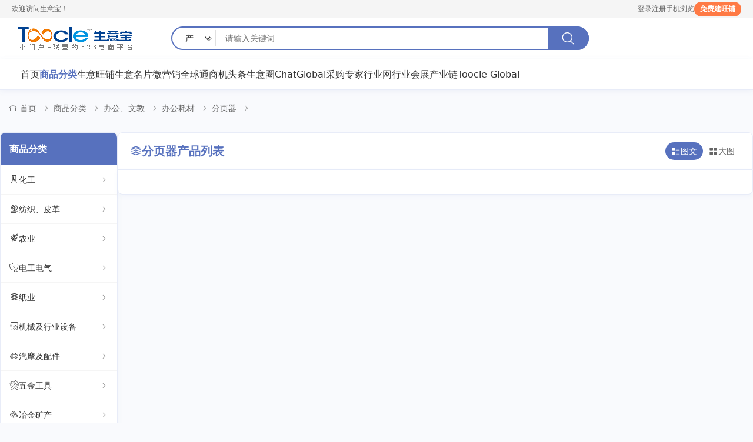

--- FILE ---
content_type: text/html; charset=UTF-8;
request_url: https://cn.toocle.com/market/list-171460-1.html
body_size: 22578
content:
<!DOCTYPE html>
<html lang="zh-CN">
<head>
<meta charset="UTF-8">
<meta name="viewport" content="width=device-width, initial-scale=1.0">
<meta name="robots" content="all" />
<title>分页器行业市场 – 供应商及商品的分类市场 (Toocle)</title>
<meta name="description" content="分页器Toocle行业市场，对分页器供应商及商品进行分类，为采购商在线贸易提供分类导航。">
<meta name="keywords" content="分页器行业市场，分页器行业分类，分页器商品分类，分页器供应商分类，分页器制造商分类">
<link rel="canonical" href="https://cn.toocle.com/market/list-171460-1.html" />
<link rel="stylesheet" href="https://ui-chn.toocle.com/index-new/css/fonts/iconfont.css">
<link rel="stylesheet" href="https://ui-chn.toocle.com/index-new/css/ind2.css">
<script language="javascript" src="https://ui-chn.toocle.com/index-new/js/jquery-1.10.2.js"></script>
<script language="javascript" src="https://ui-chn.toocle.com/index-new/js/jquery.qrcode.min.js"></script>
</head>

<body>
    <!-- 顶部灰条 -->
    <div class="top-bar">
        <div class="top-bar-cont">
            <div class="wel-txt">欢迎访问生意宝！</div>
            <div class="top-links">
                <a href="https://my-i-hub.toocle.com?language=cn&_a=login" class="top-link" target="_blank">登录</a>
                <a href="https://reg.toocle.com?_a=register&language=cn" class="top-link" target="_blank">注册</a>
                <div class="mobile-link top-link">手机浏览
                    <div class="qr-box">
                        <div class="qr-img">

                             <div id="wrap_qrcode_footer"></div>
                                      <script>
                                        $(document).ready(function() {
                                          /* 生成二维码 */
                                          $("#wrap_qrcode_footer").qrcode({
                                            text: window.location.href, //设置二维码内容
                                            render: "canvas", //设置渲染方式
                                            width:90, //设置宽度,默认生成的二维码大小是 256×256
                                            height:90, //设置高度
                                            typeNumber: -1, //计算模式
                                            background: "#ffffff", //背景颜色
                                            foreground: "#000000" //前景颜色
                                          });
                                        });
                                      </script>
                        </div>
                    </div>
                </div>
                <a href="https://reg.toocle.com?_a=register&language=cn" class="top-link create-btn">免费建旺铺</a>
            </div>
        </div>
    </div>
    
    <!-- 顶部通栏 -->
    <header class="header-top">
        <div class="container">
            <a href="https://cn.toocle.com/" class="logo">
                <img src="https://ui-chn.toocle.com/index-new/images/logo-s.png" alt="">
            </a>
            <!-- 搜索框下拉选择 -->
            <div class="srch-box">
                <div class="srch-sel">
                    <select class="sel-opt" id="sel_type"  >
                        <option value="product" >产品</option>
                        <option value="company"  >企业</option>
                        <!--<option value="expert">专家</option>-->
                    </select>
                    <i class="icon-jiantou_zuoxiao"></i>
                </div>
                <input type="text" placeholder="请输入关键词" value="" onpropertychange="product_base()" id="terms" oninput="product_base()" autocomplete="off" >
                <button class="srch-btn"><i class="icon-sousuo1"></i></button>
                <div id="show_base" class="show_base1">
			            <ul></ul>
			          </div>
            </div>
    
            <div class="header-phone">
            </div>
        </div>
    </header>
    
    <!-- 导航通栏 - 电脑端和移动端共用 -->
    <div class="nav-bar">
        <div class="container">
            <div class="nav-menu">
                <a href="https://cn.toocle.com" class="nav-item">首页</a>
                <a href="https://cn.toocle.com/market/" class="nav-item active">商品分类</a>
                <a href="https://cn.toocle.com/showroom.html" class="nav-item">生意旺铺</a>
                <a href="https://cn.toocle.com/card.html" class="nav-item">生意名片</a>
                <a href="https://cn.toocle.com/weiyingxiao.html" class="nav-item">微营销</a>
                <a href="https://cn.toocle.com/globalsupplier.html" class="nav-item">全球通</a>
                <a href="https://leads.toocle.com" class="nav-item">商机</a>
                <a href="https://toutiao.toocle.com" class="nav-item">头条</a>
                <a href="https://cn.toocle.com/syq.html" class="nav-item">生意圈</a>
                <a href="https://cn.toocle.com/sourcingexpert.html" class="nav-item">ChatGlobal采购专家</a>
                <a href="http://v.toocle.com" class="nav-item">行业网</a>
                <a href="https://expo.toocle.com" class="nav-item">行业会展</a>
                <a href="https://ichain.toocle.com/" class="nav-item" target="_blank">产业链</a>
                <a href="https://www.toocle.com" class="nav-item" target="_blank">Toocle Global</a>
            </div>
            <!--<div class="date-time" id="currentDateTime"></div>-->
            <div class="hamburger" id="hamburger">
                <span></span>
                <span></span>
                <span></span>
            </div>
        </div>
    </div>
    
    <!-- 移动端导航层 - 通过JavaScript从桌面导航复制内容 -->
    <div class="mobile-nv-lyr" id="mobileNavLayer"></div>
    <div class="overlay" id="overlay"></div>

<!-- 行业产品列表页主要内容 -->
<div class="pli-mast">
 <div class="container">
   <ul class="pli-page1">
        <a href="https://cn.toocle.com"><i class="icon-shouye"></i>首页</a>
        <i class="icon-jiantou_zuoxiao1"></i>
        <a href="https://cn.toocle.com/market/">商品分类</a>
        <i class="icon-jiantou_zuoxiao1"></i>
                <a href="https://cn.toocle.com/market/list-17-1.html">办公、文教</a>  
        <i class="icon-jiantou_zuoxiao1"></i>
        <a href="https://cn.toocle.com/market/list-1714-1.html">办公耗材</a>  
        <i class="icon-jiantou_zuoxiao1"></i>
        <a href="https://cn.toocle.com/market/list-171460-1.html">分页器</a>
                <i class="icon-jiantou_zuoxiao1"></i>
   </ul>
    
   <!-- 推荐 -->
<div class="hot-c" style="display:none">
    <div class="hot-c-cont">
        <div class="hot-c-l">
            <div class="hot-c-big">
                <img src="https://ui-chn.toocle.com/index-new/images/pro1.jpg" alt="公司大图">
            </div>
        </div>
        <div class="hot-c-r">
            <div class="hot-c-t">
                <div class="hot-c-company">
                    <h3>浙江杭州某某纸业有限公司</h3>
                    <p><i class="icon-dingwei"></i> 浙江 杭州</p>
                </div>
                <div class="hot-c-contact">
                    <a href="#" class="hot-c-ctaf"><i class="icon-dianhua"></i>联系我们</a>
                    <a href="#" class="hot-c-cta"><i class="icon-dianpu"></i>进入旺铺</a>
                </div>
            </div>
            
            <div class="hot-c-b">
                <div class="hot-c-prod">
                    <button class="hot-c-prev"><i class="icon-jiantou_zuoxiao"></i></button>
                    <div class="hot-c-items">
                        <!-- JS会动态生成轮播内容 -->
                    </div>
                    <button class="hot-c-next"><i class="icon-jiantou_zuoxiao1"></i></button>
                </div>
            <div class="hot-c-dots">
                <!-- JS会动态生成导航点 -->
            </div>
            </div>

            <!-- 产品数据源  -->
            <div style="display: none;">
                <!-- 产品1 -->
                <div class="hot-c-product-data" 
                     data-img="https://ui-chn.toocle.com/index-new/images/pro1.jpg" 
                     data-name="1铜版纸 157g 双面涂布" 
                     data-price="¥6,800/吨"></div>
                <!-- 产品2 -->
                <div class="hot-c-product-data" 
                     data-img="https://ui-chn.toocle.com/index-new/images/pro2.jpg" 
                     data-name="2三层瓦楞纸箱 定制" 
                     data-price="¥2.5/个"></div>
                <!-- 产品3 -->
                <div class="hot-c-product-data" 
                     data-img="https://ui-chn.toocle.com/index-new/images/pro3.jpg" 
                     data-name="3漂白木浆 针叶木" 
                     data-price="¥5,200/吨"></div>
                <!-- 产品4 -->
                <div class="hot-c-product-data" 
                     data-img="https://ui-chn.toocle.com/index-new/images/pro4.jpg" 
                     data-name="4防伪标签纸" 
                     data-price="¥18.5/卷"></div>
                <!-- 产品5 -->
                <div class="hot-c-product-data" 
                     data-img="https://ui-chn.toocle.com/index-new/images/pro5.jpg" 
                     data-name="5A4复印纸 80g" 
                     data-price="¥25/包"></div>
                <!-- 产品6 -->
                <div class="hot-c-product-data" 
                     data-img="https://ui-chn.toocle.com/index-new/images/pro6.jpg" 
                     data-name="6卫生卷纸 三层" 
                     data-price="¥15/提"></div>
                <!-- 产品7 -->
                <div class="hot-c-product-data" 
                     data-img="https://ui-chn.toocle.com/index-new/images/pro1.jpg" 
                     data-name="7铜版纸 157g 双面涂布" 
                     data-price="¥6,800/吨"></div>
                <!-- 产品8 -->
                <div class="hot-c-product-data" 
                     data-img="https://ui-chn.toocle.com/index-new/images/pro2.jpg" 
                     data-name="8三层瓦楞纸箱 定制" 
                     data-price="¥2.5/个"></div>
                <!-- 产品9 -->
                <div class="hot-c-product-data" 
                     data-img="https://ui-chn.toocle.com/index-new/images/pro3.jpg" 
                     data-name="9漂白木浆 针叶木" 
                     data-price="¥5,200/吨"></div>
                <!-- 产品10 -->
                <div class="hot-c-product-data" 
                     data-img="https://ui-chn.toocle.com/index-new/images/pro4.jpg" 
                     data-name="10防伪标签纸" 
                     data-price="¥18.5/卷"></div> 
            </div>

        </div>
    </div>
</div>
    
    <div class="pli-cont">
        <!-- 左侧分类导航 -->
        <div class="pli-left">
    <div class="pli-catnav">
        <div class="pli-cattit">商品分类</div>
        <div class="pli-close-btn" id="pliLeftClose"><i class="icon-shanchu"></i></div>
        <ul class="pli-catlist">
            <!-- 36个大类 -->
                        <li class="pli-catitem">
                <a href="javascript:;" class="pli-catlink" data-cat="cat1">
                    <i class="icon-huagong"></i>
                    化工
                    <i class="icon-jiantou_zuoxiao1 pli-caticon"></i>
                </a>
                <div class="pli-subcat" id="cat1">
                                        <a href="https://cn.toocle.com/market/list-19a4-1.html">材料</a>
                                        <a href="https://cn.toocle.com/market/list-19a3-1.html">油墨机械</a>
                                        <a href="https://cn.toocle.com/market/list-19a2-1.html">涂料机械</a>
                                        <a href="https://cn.toocle.com/market/list-19a1-1.html">树脂用原料</a>
                                        <a href="https://cn.toocle.com/market/list-19a0-1.html">成膜物质</a>
                                        <a href="https://cn.toocle.com/market/list-1999-1.html">颜料填料</a>
                                        <a href="https://cn.toocle.com/market/list-1998-1.html">涂料溶剂</a>
                                        <a href="https://cn.toocle.com/market/list-1997-1.html">涂料助剂</a>
                                        <a href="https://cn.toocle.com/market/list-1996-1.html">造纸化学品</a>
                                        <a href="https://cn.toocle.com/market/list-1995-1.html">皮革化学品</a>
                                        <a href="https://cn.toocle.com/market/list-1994-1.html">油墨</a>
                                        <a href="https://cn.toocle.com/market/list-1993-1.html">水处理化学品</a>
                                        <a href="https://cn.toocle.com/market/list-1992-1.html">工业用清洗剂</a>
                                        <a href="https://cn.toocle.com/market/list-1991-1.html">其它有机原料</a>
                                        <a href="https://cn.toocle.com/market/list-1990-1.html">卤化物</a>
                                        <a href="https://cn.toocle.com/market/list-1989-1.html">氯碱</a>
                                        <a href="https://cn.toocle.com/market/list-1988-1.html">中间体</a>
                                        <a href="https://cn.toocle.com/market/list-1986-1.html">香精与香料</a>
                                        <a href="https://cn.toocle.com/market/list-1985-1.html">涂料与油漆</a>
                                        <a href="https://cn.toocle.com/market/list-1984-1.html">橡胶及制品</a>
                                        <a href="https://cn.toocle.com/market/list-1983-1.html">塑料及制品</a>
                                        <a href="https://cn.toocle.com/market/list-1982-1.html">食品和饲料添加剂</a>
                                        <a href="https://cn.toocle.com/market/list-1981-1.html">石油化工</a>
                                        <a href="https://cn.toocle.com/market/list-1980-1.html">日用化工</a>
                                        <a href="https://cn.toocle.com/market/list-1979-1.html">染料及颜料</a>
                                        <a href="https://cn.toocle.com/market/list-1978-1.html">植物提取物</a>
                                        <a href="https://cn.toocle.com/market/list-1977-1.html">林产化学品</a>
                                        <a href="https://cn.toocle.com/market/list-1975-1.html">信息用化学品</a>
                                        <a href="https://cn.toocle.com/market/list-1974-1.html">共聚物</a>
                                        <a href="https://cn.toocle.com/market/list-1973-1.html">塑料树脂</a>
                                        <a href="https://cn.toocle.com/market/list-1971-1.html">胶粘剂</a>
                                        <a href="https://cn.toocle.com/market/list-1969-1.html">催化剂及助剂</a>
                                        <a href="https://cn.toocle.com/market/list-1923-1.html">化工成型设备</a>
                                        <a href="https://cn.toocle.com/market/list-1968-1.html">化机</a>
                                        <a href="https://cn.toocle.com/market/list-1967-1.html">化学矿</a>
                                        <a href="https://cn.toocle.com/market/list-1966-1.html">陶瓷</a>
                                        <a href="https://cn.toocle.com/market/list-1965-1.html">阀门</a>
                                        <a href="https://cn.toocle.com/market/list-1964-1.html">重氮化合物</a>
                                        <a href="https://cn.toocle.com/market/list-1963-1.html">醛类</a>
                                        <a href="https://cn.toocle.com/market/list-1962-1.html">醚类</a>
                                        <a href="https://cn.toocle.com/market/list-1961-1.html">醌类</a>
                                        <a href="https://cn.toocle.com/market/list-1960-1.html">醇类</a>
                                        <a href="https://cn.toocle.com/market/list-1959-1.html">酮类</a>
                                        <a href="https://cn.toocle.com/market/list-1958-1.html">酚类</a>
                                        <a href="https://cn.toocle.com/market/list-1957-1.html">输送设备</a>
                                        <a href="https://cn.toocle.com/market/list-1956-1.html">腈类</a>
                                        <a href="https://cn.toocle.com/market/list-1955-1.html">胺类</a>
                                        <a href="https://cn.toocle.com/market/list-1954-1.html">羧酸衍生物</a>
                                        <a href="https://cn.toocle.com/market/list-1953-1.html">羧酸</a>
                                        <a href="https://cn.toocle.com/market/list-1952-1.html">结晶设备</a>
                                        <a href="https://cn.toocle.com/market/list-1951-1.html">粉碎设备</a>
                                        <a href="https://cn.toocle.com/market/list-1950-1.html">空气净化装置</a>
                                        <a href="https://cn.toocle.com/market/list-1949-1.html">磺酸</a>
                                        <a href="https://cn.toocle.com/market/list-1948-1.html">碳水化合物</a>
                                        <a href="https://cn.toocle.com/market/list-1947-1.html">砜类</a>
                                        <a href="https://cn.toocle.com/market/list-1946-1.html">石油加工设备</a>
                                        <a href="https://cn.toocle.com/market/list-1945-1.html">玻璃机械</a>
                                        <a href="https://cn.toocle.com/market/list-1944-1.html">玻璃</a>
                                        <a href="https://cn.toocle.com/market/list-1943-1.html">烃类</a>
                                        <a href="https://cn.toocle.com/market/list-1942-1.html">火工产品</a>
                                        <a href="https://cn.toocle.com/market/list-1941-1.html">混合设备</a>
                                        <a href="https://cn.toocle.com/market/list-1940-1.html">泵</a>
                                        <a href="https://cn.toocle.com/market/list-1939-1.html">污水处理设备</a>
                                        <a href="https://cn.toocle.com/market/list-1938-1.html">氧化物</a>
                                        <a href="https://cn.toocle.com/market/list-1937-1.html">气体</a>
                                        <a href="https://cn.toocle.com/market/list-1936-1.html">杂环化合物</a>
                                        <a href="https://cn.toocle.com/market/list-1935-1.html">无机酸</a>
                                        <a href="https://cn.toocle.com/market/list-1934-1.html">无机碱</a>
                                        <a href="https://cn.toocle.com/market/list-1933-1.html">无机盐</a>
                                        <a href="https://cn.toocle.com/market/list-1932-1.html">干燥设备</a>
                                        <a href="https://cn.toocle.com/market/list-1931-1.html">实验室用品</a>
                                        <a href="https://cn.toocle.com/market/list-1930-1.html">天然树脂</a>
                                        <a href="https://cn.toocle.com/market/list-1929-1.html">合成树脂</a>
                                        <a href="https://cn.toocle.com/market/list-1928-1.html">反应设备</a>
                                        <a href="https://cn.toocle.com/market/list-1927-1.html">单质</a>
                                        <a href="https://cn.toocle.com/market/list-1926-1.html">化工设备配件</a>
                                        <a href="https://cn.toocle.com/market/list-1925-1.html">化工管道及配件</a>
                                        <a href="https://cn.toocle.com/market/list-1924-1.html">化工成套设备</a>
                                        <a href="https://cn.toocle.com/market/list-1922-1.html">化工废料</a>
                                        <a href="https://cn.toocle.com/market/list-1921-1.html">化工实验设备</a>
                                        <a href="https://cn.toocle.com/market/list-1920-1.html">化工仪表</a>
                                        <a href="https://cn.toocle.com/market/list-1919-1.html">化学试剂</a>
                                        <a href="https://cn.toocle.com/market/list-1918-1.html">合成纤维</a>
                                        <a href="https://cn.toocle.com/market/list-1917-1.html">制冷设备</a>
                                        <a href="https://cn.toocle.com/market/list-1916-1.html">分离设备</a>
                                        <a href="https://cn.toocle.com/market/list-1915-1.html">聚合物</a>
                                        <a href="https://cn.toocle.com/market/list-1914-1.html">储运设备</a>
                                        <a href="https://cn.toocle.com/market/list-1913-1.html">偶氮化合物</a>
                                        <a href="https://cn.toocle.com/market/list-1912-1.html">传质设备</a>
                                        <a href="https://cn.toocle.com/market/list-1911-1.html">传热设备</a>
                                    </div>
            </li>
                        <li class="pli-catitem">
                <a href="javascript:;" class="pli-catlink" data-cat="cat2">
                    <i class="icon-fangzhi"></i>
                    纺织、皮革
                    <i class="icon-jiantou_zuoxiao1 pli-caticon"></i>
                </a>
                <div class="pli-subcat" id="cat2">
                                        <a href="https://cn.toocle.com/market/list-4148-1.html">花边</a>
                                        <a href="https://cn.toocle.com/market/list-4146-1.html">家纺</a>
                                        <a href="https://cn.toocle.com/market/list-4145-1.html">毯子</a>
                                        <a href="https://cn.toocle.com/market/list-4144-1.html">色织、扎染、印花布</a>
                                        <a href="https://cn.toocle.com/market/list-4143-1.html">人造革</a>
                                        <a href="https://cn.toocle.com/market/list-4142-1.html">其他未分类</a>
                                        <a href="https://cn.toocle.com/market/list-4141-1.html">其他面料</a>
                                        <a href="https://cn.toocle.com/market/list-4139-1.html">化纤面料、里料</a>
                                        <a href="https://cn.toocle.com/market/list-4138-1.html">合成革</a>
                                        <a href="https://cn.toocle.com/market/list-4137-1.html">反光材料</a>
                                        <a href="https://cn.toocle.com/market/list-4136-1.html">纺机</a>
                                        <a href="https://cn.toocle.com/market/list-4116-1.html">床上用品</a>
                                        <a href="https://cn.toocle.com/market/list-4135-1.html">麻类系列面料</a>
                                        <a href="https://cn.toocle.com/market/list-4134-1.html">非织造及工业用布</a>
                                        <a href="https://cn.toocle.com/market/list-4133-1.html">针织面料</a>
                                        <a href="https://cn.toocle.com/market/list-4132-1.html">装饰用纺织品</a>
                                        <a href="https://cn.toocle.com/market/list-4130-1.html">纺织辅料</a>
                                        <a href="https://cn.toocle.com/market/list-4129-1.html">纺织设备和器材</a>
                                        <a href="https://cn.toocle.com/market/list-4128-1.html">纺织废料</a>
                                        <a href="https://cn.toocle.com/market/list-4127-1.html">纺织、编结工艺品</a>
                                        <a href="https://cn.toocle.com/market/list-4126-1.html">纱线</a>
                                        <a href="https://cn.toocle.com/market/list-4125-1.html">箱包、袋、皮具</a>
                                        <a href="https://cn.toocle.com/market/list-4124-1.html">皮革废料</a>
                                        <a href="https://cn.toocle.com/market/list-4123-1.html">皮革化学品</a>
                                        <a href="https://cn.toocle.com/market/list-4122-1.html">皮革加工设备</a>
                                        <a href="https://cn.toocle.com/market/list-4121-1.html">皮革</a>
                                        <a href="https://cn.toocle.com/market/list-4120-1.html">生皮、毛皮</a>
                                        <a href="https://cn.toocle.com/market/list-4119-1.html">混纺、交织类面料</a>
                                        <a href="https://cn.toocle.com/market/list-4118-1.html">毛纺系列面料</a>
                                        <a href="https://cn.toocle.com/market/list-4140-1.html">棉类系列面料</a>
                                        <a href="https://cn.toocle.com/market/list-4117-1.html">毛巾</a>
                                        <a href="https://cn.toocle.com/market/list-4115-1.html">天然纺织原料</a>
                                        <a href="https://cn.toocle.com/market/list-4114-1.html">坯布</a>
                                        <a href="https://cn.toocle.com/market/list-4113-1.html">厨房用纺织品</a>
                                        <a href="https://cn.toocle.com/market/list-4112-1.html">化学纤维</a>
                                        <a href="https://cn.toocle.com/market/list-4111-1.html">丝绸系列面料</a>
                                    </div>
            </li>
                        <li class="pli-catitem">
                <a href="javascript:;" class="pli-catlink" data-cat="cat3">
                    <i class="icon-nongye"></i>
                    农业
                    <i class="icon-jiantou_zuoxiao1 pli-caticon"></i>
                </a>
                <div class="pli-subcat" id="cat3">
                                        <a href="https://cn.toocle.com/market/list-1577-1.html">温室</a>
                                        <a href="https://cn.toocle.com/market/list-1576-1.html">麻类</a>
                                        <a href="https://cn.toocle.com/market/list-1575-1.html">鲜活水产品</a>
                                        <a href="https://cn.toocle.com/market/list-1574-1.html">饲料添加剂</a>
                                        <a href="https://cn.toocle.com/market/list-1573-1.html">饲料</a>
                                        <a href="https://cn.toocle.com/market/list-1572-1.html">食用菌</a>
                                        <a href="https://cn.toocle.com/market/list-1571-1.html">食用油</a>
                                        <a href="https://cn.toocle.com/market/list-1570-1.html">雕塑</a>
                                        <a href="https://cn.toocle.com/market/list-1569-1.html">长椅</a>
                                        <a href="https://cn.toocle.com/market/list-1568-1.html">辛辣蔬菜</a>
                                        <a href="https://cn.toocle.com/market/list-1567-1.html">蜜制品</a>
                                        <a href="https://cn.toocle.com/market/list-1566-1.html">蛋制品</a>
                                        <a href="https://cn.toocle.com/market/list-1565-1.html">蚕茧、蚕丝</a>
                                        <a href="https://cn.toocle.com/market/list-1564-1.html">蔬菜制品</a>
                                        <a href="https://cn.toocle.com/market/list-1563-1.html">茶叶</a>
                                        <a href="https://cn.toocle.com/market/list-1562-1.html">花卉种子、种苗</a>
                                        <a href="https://cn.toocle.com/market/list-1561-1.html">花卉</a>
                                        <a href="https://cn.toocle.com/market/list-1560-1.html">肠衣</a>
                                        <a href="https://cn.toocle.com/market/list-1559-1.html">肉类</a>
                                        <a href="https://cn.toocle.com/market/list-1558-1.html">羽毛、羽绒</a>
                                        <a href="https://cn.toocle.com/market/list-1557-1.html">绿化苗木</a>
                                        <a href="https://cn.toocle.com/market/list-1556-1.html">粮食</a>
                                        <a href="https://cn.toocle.com/market/list-1555-1.html">粗加工水产品</a>
                                        <a href="https://cn.toocle.com/market/list-1554-1.html">米面类</a>
                                        <a href="https://cn.toocle.com/market/list-1553-1.html">竹木、藤苇、干草</a>
                                        <a href="https://cn.toocle.com/market/list-1552-1.html">种子、种苗</a>
                                        <a href="https://cn.toocle.com/market/list-1551-1.html">禽蛋</a>
                                        <a href="https://cn.toocle.com/market/list-1550-1.html">禽类</a>
                                        <a href="https://cn.toocle.com/market/list-1549-1.html">畜用药</a>
                                        <a href="https://cn.toocle.com/market/list-1548-1.html">生鲜水果</a>
                                        <a href="https://cn.toocle.com/market/list-1547-1.html">生皮、毛皮</a>
                                        <a href="https://cn.toocle.com/market/list-1546-1.html">生物肥料</a>
                                        <a href="https://cn.toocle.com/market/list-1545-1.html">特种养殖动物</a>
                                        <a href="https://cn.toocle.com/market/list-1544-1.html">牲畜</a>
                                        <a href="https://cn.toocle.com/market/list-1543-1.html">烟草</a>
                                        <a href="https://cn.toocle.com/market/list-1542-1.html">渔业用具</a>
                                        <a href="https://cn.toocle.com/market/list-1541-1.html">植物生长调节剂</a>
                                        <a href="https://cn.toocle.com/market/list-1540-1.html">植物提取物</a>
                                        <a href="https://cn.toocle.com/market/list-1539-1.html">植物原药材</a>
                                        <a href="https://cn.toocle.com/market/list-1538-1.html">棉麻毛初加工设备</a>
                                        <a href="https://cn.toocle.com/market/list-1537-1.html">棉类</a>
                                        <a href="https://cn.toocle.com/market/list-1536-1.html">木炭</a>
                                        <a href="https://cn.toocle.com/market/list-1535-1.html">新鲜蔬菜</a>
                                        <a href="https://cn.toocle.com/market/list-1534-1.html">庭院灯</a>
                                        <a href="https://cn.toocle.com/market/list-1533-1.html">库存农产品</a>
                                        <a href="https://cn.toocle.com/market/list-1532-1.html">工农业用塑料制品</a>
                                        <a href="https://cn.toocle.com/market/list-1531-1.html">工业用动植物油</a>
                                        <a href="https://cn.toocle.com/market/list-1530-1.html">坚果、干果</a>
                                        <a href="https://cn.toocle.com/market/list-1529-1.html">园艺用具</a>
                                        <a href="https://cn.toocle.com/market/list-1528-1.html">园林石工艺品</a>
                                        <a href="https://cn.toocle.com/market/list-1527-1.html">咖啡豆、可可</a>
                                        <a href="https://cn.toocle.com/market/list-1526-1.html">含油子仁、果仁、籽</a>
                                        <a href="https://cn.toocle.com/market/list-1525-1.html">原木</a>
                                        <a href="https://cn.toocle.com/market/list-1524-1.html">化肥</a>
                                        <a href="https://cn.toocle.com/market/list-1523-1.html">动物毛鬃</a>
                                        <a href="https://cn.toocle.com/market/list-1522-1.html">动物提取物</a>
                                        <a href="https://cn.toocle.com/market/list-1521-1.html">动物原药材</a>
                                        <a href="https://cn.toocle.com/market/list-1520-1.html">农药原药</a>
                                        <a href="https://cn.toocle.com/market/list-1519-1.html">农药制剂</a>
                                        <a href="https://cn.toocle.com/market/list-1518-1.html">农林牧渔项目合作</a>
                                        <a href="https://cn.toocle.com/market/list-1517-1.html">农副产品加工</a>
                                        <a href="https://cn.toocle.com/market/list-1516-1.html">农产品代理</a>
                                        <a href="https://cn.toocle.com/market/list-1515-1.html">农业用橡胶制品</a>
                                        <a href="https://cn.toocle.com/market/list-1514-1.html">农业用具</a>
                                        <a href="https://cn.toocle.com/market/list-1513-1.html">农业机械</a>
                                        <a href="https://cn.toocle.com/market/list-1512-1.html">其他未分类</a>
                                        <a href="https://cn.toocle.com/market/list-1511-1.html">二手农业机械</a>
                                    </div>
            </li>
                        <li class="pli-catitem">
                <a href="javascript:;" class="pli-catlink" data-cat="cat4">
                    <i class="icon-a-26f"></i>
                    电工电气
                    <i class="icon-jiantou_zuoxiao1 pli-caticon"></i>
                </a>
                <div class="pli-subcat" id="cat4">
                                        <a href="https://cn.toocle.com/market/list-3637-1.html">电机</a>
                                        <a href="https://cn.toocle.com/market/list-3636-1.html">其他未分类</a>
                                        <a href="https://cn.toocle.com/market/list-3635-1.html">开关电源</a>
                                        <a href="https://cn.toocle.com/market/list-3634-1.html">节电设备</a>
                                        <a href="https://cn.toocle.com/market/list-3633-1.html">电子工业用助剂</a>
                                        <a href="https://cn.toocle.com/market/list-3632-1.html">高压电器</a>
                                        <a href="https://cn.toocle.com/market/list-3631-1.html">防静电产品</a>
                                        <a href="https://cn.toocle.com/market/list-3630-1.html">配电输电设备</a>
                                        <a href="https://cn.toocle.com/market/list-3629-1.html">连接器</a>
                                        <a href="https://cn.toocle.com/market/list-3628-1.html">装配电动工具</a>
                                        <a href="https://cn.toocle.com/market/list-3627-1.html">绝缘材料</a>
                                        <a href="https://cn.toocle.com/market/list-3626-1.html">磨抛光电动工具</a>
                                        <a href="https://cn.toocle.com/market/list-3625-1.html">电线、电缆</a>
                                        <a href="https://cn.toocle.com/market/list-3624-1.html">电热设备</a>
                                        <a href="https://cn.toocle.com/market/list-3623-1.html">电池</a>
                                        <a href="https://cn.toocle.com/market/list-3622-1.html">电工仪器仪表</a>
                                        <a href="https://cn.toocle.com/market/list-3621-1.html">电动机</a>
                                        <a href="https://cn.toocle.com/market/list-3620-1.html">焊接材料与附件</a>
                                        <a href="https://cn.toocle.com/market/list-3619-1.html">插座</a>
                                        <a href="https://cn.toocle.com/market/list-3618-1.html">插头</a>
                                        <a href="https://cn.toocle.com/market/list-3617-1.html">开关</a>
                                        <a href="https://cn.toocle.com/market/list-3616-1.html">工控系统及装备</a>
                                        <a href="https://cn.toocle.com/market/list-3615-1.html">天线</a>
                                        <a href="https://cn.toocle.com/market/list-3614-1.html">发电机、发电机组</a>
                                        <a href="https://cn.toocle.com/market/list-3613-1.html">切削电动工具</a>
                                        <a href="https://cn.toocle.com/market/list-3612-1.html">充电器</a>
                                        <a href="https://cn.toocle.com/market/list-3611-1.html">低压电器</a>
                                    </div>
            </li>
                        <li class="pli-catitem">
                <a href="javascript:;" class="pli-catlink" data-cat="cat5">
                    <i class="icon-quanmian"></i>
                    纸业
                    <i class="icon-jiantou_zuoxiao1 pli-caticon"></i>
                </a>
                <div class="pli-subcat" id="cat5">
                                        <a href="https://cn.toocle.com/market/list-4024-1.html">包装用纸</a>
                                        <a href="https://cn.toocle.com/market/list-4023-1.html">造纸设备及配件</a>
                                        <a href="https://cn.toocle.com/market/list-4022-1.html">造纸检测仪器</a>
                                        <a href="https://cn.toocle.com/market/list-4021-1.html">造纸化学品</a>
                                        <a href="https://cn.toocle.com/market/list-4020-1.html">色标、色卡</a>
                                        <a href="https://cn.toocle.com/market/list-4019-1.html">纸浆</a>
                                        <a href="https://cn.toocle.com/market/list-4018-1.html">纸加工机械</a>
                                        <a href="https://cn.toocle.com/market/list-4017-1.html">生活用纸</a>
                                        <a href="https://cn.toocle.com/market/list-4016-1.html">文化、印刷用纸</a>
                                        <a href="https://cn.toocle.com/market/list-4015-1.html">废纸</a>
                                        <a href="https://cn.toocle.com/market/list-4014-1.html">工业用纸</a>
                                        <a href="https://cn.toocle.com/market/list-4013-1.html">壁纸、壁布</a>
                                        <a href="https://cn.toocle.com/market/list-4012-1.html">办公用纸</a>
                                        <a href="https://cn.toocle.com/market/list-4011-1.html">其他用途纸</a>
                                    </div>
            </li>
                        <li class="pli-catitem">
                <a href="javascript:;" class="pli-catlink" data-cat="cat6">
                    <i class="icon-gonghuo"></i>
                    机械及行业设备
                    <i class="icon-jiantou_zuoxiao1 pli-caticon"></i>
                </a>
                <div class="pli-subcat" id="cat6">
                                        <a href="https://cn.toocle.com/market/list-2970-1.html">电机</a>
                                        <a href="https://cn.toocle.com/market/list-2968-1.html">液压传动</a>
                                        <a href="https://cn.toocle.com/market/list-2967-1.html">流体设备</a>
                                        <a href="https://cn.toocle.com/market/list-2964-1.html">高压电器</a>
                                        <a href="https://cn.toocle.com/market/list-2963-1.html">食品、饮料加工设备</a>
                                        <a href="https://cn.toocle.com/market/list-2962-1.html">风机、排风设备</a>
                                        <a href="https://cn.toocle.com/market/list-2961-1.html">陶瓷生产加工机械</a>
                                        <a href="https://cn.toocle.com/market/list-2960-1.html">阀门</a>
                                        <a href="https://cn.toocle.com/market/list-2959-1.html">金融专用设备</a>
                                        <a href="https://cn.toocle.com/market/list-2958-1.html">金属成型设备</a>
                                        <a href="https://cn.toocle.com/market/list-2957-1.html">配电输电设备</a>
                                        <a href="https://cn.toocle.com/market/list-2956-1.html">造纸设备及配件</a>
                                        <a href="https://cn.toocle.com/market/list-2955-1.html">选矿设备</a>
                                        <a href="https://cn.toocle.com/market/list-2954-1.html">过滤设备</a>
                                        <a href="https://cn.toocle.com/market/list-2953-1.html">过滤材料</a>
                                        <a href="https://cn.toocle.com/market/list-2952-1.html">节能设备</a>
                                        <a href="https://cn.toocle.com/market/list-2951-1.html">脱硫除尘设备</a>
                                        <a href="https://cn.toocle.com/market/list-2950-1.html">纺织设备和器材</a>
                                        <a href="https://cn.toocle.com/market/list-2949-1.html">纸加工机械</a>
                                        <a href="https://cn.toocle.com/market/list-2948-1.html">空气净化装置</a>
                                        <a href="https://cn.toocle.com/market/list-2947-1.html">石油加工设备</a>
                                        <a href="https://cn.toocle.com/market/list-2946-1.html">皮革加工设备</a>
                                        <a href="https://cn.toocle.com/market/list-2945-1.html">电脑产品制造设备</a>
                                        <a href="https://cn.toocle.com/market/list-2944-1.html">电焊、切割设备</a>
                                        <a href="https://cn.toocle.com/market/list-2943-1.html">电热设备</a>
                                        <a href="https://cn.toocle.com/market/list-2942-1.html">电子产品制造设备</a>
                                        <a href="https://cn.toocle.com/market/list-2941-1.html">电动机</a>
                                        <a href="https://cn.toocle.com/market/list-2940-1.html">玩具加工设备</a>
                                        <a href="https://cn.toocle.com/market/list-2939-1.html">焊接材料与附件</a>
                                        <a href="https://cn.toocle.com/market/list-2938-1.html">清洗、清理设备</a>
                                        <a href="https://cn.toocle.com/market/list-2937-1.html">液压机械及部件</a>
                                        <a href="https://cn.toocle.com/market/list-2936-1.html">消音降噪设备</a>
                                        <a href="https://cn.toocle.com/market/list-2935-1.html">涂装设备</a>
                                        <a href="https://cn.toocle.com/market/list-2934-1.html">泵</a>
                                        <a href="https://cn.toocle.com/market/list-2933-1.html">污水处理设备</a>
                                        <a href="https://cn.toocle.com/market/list-2932-1.html">机床</a>
                                        <a href="https://cn.toocle.com/market/list-2931-1.html">换热、制冷空调设备</a>
                                        <a href="https://cn.toocle.com/market/list-2930-1.html">工艺礼品加工设备</a>
                                        <a href="https://cn.toocle.com/market/list-2929-1.html">工程与建筑机械</a>
                                        <a href="https://cn.toocle.com/market/list-2928-1.html">工控系统及装备</a>
                                        <a href="https://cn.toocle.com/market/list-2927-1.html">工业锅炉及配件</a>
                                        <a href="https://cn.toocle.com/market/list-2926-1.html">家电制造设备</a>
                                        <a href="https://cn.toocle.com/market/list-2925-1.html">塑料机械</a>
                                        <a href="https://cn.toocle.com/market/list-2924-1.html">商业专用设备</a>
                                        <a href="https://cn.toocle.com/market/list-2923-1.html">发电机、发电机组</a>
                                        <a href="https://cn.toocle.com/market/list-2922-1.html">压缩、分离设备</a>
                                        <a href="https://cn.toocle.com/market/list-2921-1.html">印刷机</a>
                                        <a href="https://cn.toocle.com/market/list-2920-1.html">包装相关设备</a>
                                        <a href="https://cn.toocle.com/market/list-2919-1.html">包装成型机械</a>
                                        <a href="https://cn.toocle.com/market/list-2918-1.html">制鞋机械</a>
                                        <a href="https://cn.toocle.com/market/list-2917-1.html">减速机、变速机</a>
                                        <a href="https://cn.toocle.com/market/list-2916-1.html">冶炼设备</a>
                                        <a href="https://cn.toocle.com/market/list-2915-1.html">农业机械</a>
                                        <a href="https://cn.toocle.com/market/list-2914-1.html">内燃机</a>
                                        <a href="https://cn.toocle.com/market/list-2913-1.html">其他行业专用设备</a>
                                        <a href="https://cn.toocle.com/market/list-2912-1.html">低压电器</a>
                                        <a href="https://cn.toocle.com/market/list-2911-1.html">传动件</a>
                                        <a href="https://cn.toocle.com/market/list-2966-1.html">金属加工</a>
                                        <a href="https://cn.toocle.com/market/list-2969-1.html">密封件</a>
                                        <a href="https://cn.toocle.com/market/list-2965-1.html">机械零部件加工</a>
                                    </div>
            </li>
                        <li class="pli-catitem">
                <a href="javascript:;" class="pli-catlink" data-cat="cat7">
                    <i class="icon-che"></i>
                    汽摩及配件
                    <i class="icon-jiantou_zuoxiao1 pli-caticon"></i>
                </a>
                <div class="pli-subcat" id="cat7">
                                        <a href="https://cn.toocle.com/market/list-3149-1.html">防护保养品</a>
                                        <a href="https://cn.toocle.com/market/list-3148-1.html">轮胎</a>
                                        <a href="https://cn.toocle.com/market/list-3147-1.html">转向系统</a>
                                        <a href="https://cn.toocle.com/market/list-3146-1.html">车身及附件</a>
                                        <a href="https://cn.toocle.com/market/list-3145-1.html">车用仪表</a>
                                        <a href="https://cn.toocle.com/market/list-3144-1.html">车灯</a>
                                        <a href="https://cn.toocle.com/market/list-3143-1.html">维护工具</a>
                                        <a href="https://cn.toocle.com/market/list-3142-1.html">维修设备</a>
                                        <a href="https://cn.toocle.com/market/list-3141-1.html">电源、点火系统</a>
                                        <a href="https://cn.toocle.com/market/list-3140-1.html">燃油系统</a>
                                        <a href="https://cn.toocle.com/market/list-3139-1.html">汽车锁</a>
                                        <a href="https://cn.toocle.com/market/list-3138-1.html">汽车通讯</a>
                                        <a href="https://cn.toocle.com/market/list-3137-1.html">汽车装潢外饰用品</a>
                                        <a href="https://cn.toocle.com/market/list-3136-1.html">汽车装潢内饰用品</a>
                                        <a href="https://cn.toocle.com/market/list-3135-1.html">汽车影音</a>
                                        <a href="https://cn.toocle.com/market/list-3134-1.html">汽车小电器</a>
                                        <a href="https://cn.toocle.com/market/list-3133-1.html">汽车安全用品</a>
                                        <a href="https://cn.toocle.com/market/list-3132-1.html">汽摩配件加工</a>
                                        <a href="https://cn.toocle.com/market/list-3131-1.html">汽摩及配件代理</a>
                                        <a href="https://cn.toocle.com/market/list-3130-1.html">汽摩产品制造设备</a>
                                        <a href="https://cn.toocle.com/market/list-3129-1.html">检测设备</a>
                                        <a href="https://cn.toocle.com/market/list-3128-1.html">摩托车配附件</a>
                                        <a href="https://cn.toocle.com/market/list-3127-1.html">摩托车</a>
                                        <a href="https://cn.toocle.com/market/list-3126-1.html">库存汽摩配件</a>
                                        <a href="https://cn.toocle.com/market/list-3125-1.html">商用车</a>
                                        <a href="https://cn.toocle.com/market/list-3124-1.html">发动系统</a>
                                        <a href="https://cn.toocle.com/market/list-3123-1.html">加油站设备</a>
                                        <a href="https://cn.toocle.com/market/list-3122-1.html">制动系统</a>
                                        <a href="https://cn.toocle.com/market/list-3121-1.html">减震系统</a>
                                        <a href="https://cn.toocle.com/market/list-3120-1.html">冷却系统</a>
                                        <a href="https://cn.toocle.com/market/list-3119-1.html">其他未分类</a>
                                        <a href="https://cn.toocle.com/market/list-3118-1.html">其他专用汽车</a>
                                        <a href="https://cn.toocle.com/market/list-3117-1.html">停车场设备</a>
                                        <a href="https://cn.toocle.com/market/list-3116-1.html">传动系统</a>
                                        <a href="https://cn.toocle.com/market/list-3115-1.html">交通安全设备</a>
                                        <a href="https://cn.toocle.com/market/list-3114-1.html">二手汽车</a>
                                        <a href="https://cn.toocle.com/market/list-3113-1.html">二手橡胶加工设备</a>
                                        <a href="https://cn.toocle.com/market/list-3112-1.html">二手摩托车</a>
                                        <a href="https://cn.toocle.com/market/list-3111-1.html">乘用车</a>
                                    </div>
            </li>
                        <li class="pli-catitem">
                <a href="javascript:;" class="pli-catlink" data-cat="cat8">
                    <i class="icon-a-3f"></i>
                    五金工具
                    <i class="icon-jiantou_zuoxiao1 pli-caticon"></i>
                </a>
                <div class="pli-subcat" id="cat8">
                                        <a href="https://cn.toocle.com/market/list-1159-1.html">铸件</a>
                                        <a href="https://cn.toocle.com/market/list-1158-1.html">防爆工具</a>
                                        <a href="https://cn.toocle.com/market/list-1157-1.html">门窗五金</a>
                                        <a href="https://cn.toocle.com/market/list-1156-1.html">锯</a>
                                        <a href="https://cn.toocle.com/market/list-1155-1.html">锤子</a>
                                        <a href="https://cn.toocle.com/market/list-1154-1.html">锉</a>
                                        <a href="https://cn.toocle.com/market/list-1153-1.html">锁具</a>
                                        <a href="https://cn.toocle.com/market/list-1152-1.html">钳子</a>
                                        <a href="https://cn.toocle.com/market/list-1151-1.html">金刚石工具</a>
                                        <a href="https://cn.toocle.com/market/list-1150-1.html">通用五金配件</a>
                                        <a href="https://cn.toocle.com/market/list-1149-1.html">轴承</a>
                                        <a href="https://cn.toocle.com/market/list-1148-1.html">装配电动工具</a>
                                        <a href="https://cn.toocle.com/market/list-1147-1.html">螺丝刀</a>
                                        <a href="https://cn.toocle.com/market/list-1146-1.html">船用五金配件</a>
                                        <a href="https://cn.toocle.com/market/list-1145-1.html">组合工具</a>
                                        <a href="https://cn.toocle.com/market/list-1144-1.html">紧固件、连接件</a>
                                        <a href="https://cn.toocle.com/market/list-1143-1.html">管件</a>
                                        <a href="https://cn.toocle.com/market/list-1142-1.html">磨料</a>
                                        <a href="https://cn.toocle.com/market/list-1141-1.html">磨抛光电动工具</a>
                                        <a href="https://cn.toocle.com/market/list-1140-1.html">磨具</a>
                                        <a href="https://cn.toocle.com/market/list-1139-1.html">电烙铁</a>
                                        <a href="https://cn.toocle.com/market/list-1138-1.html">电子五金件</a>
                                        <a href="https://cn.toocle.com/market/list-1137-1.html">焊接材料与附件</a>
                                        <a href="https://cn.toocle.com/market/list-1136-1.html">液压元件</a>
                                        <a href="https://cn.toocle.com/market/list-1135-1.html">水暖五金</a>
                                        <a href="https://cn.toocle.com/market/list-1134-1.html">气焊、气割器材</a>
                                        <a href="https://cn.toocle.com/market/list-1133-1.html">气动工具</a>
                                        <a href="https://cn.toocle.com/market/list-1132-1.html">气动元件</a>
                                        <a href="https://cn.toocle.com/market/list-1131-1.html">模具</a>
                                        <a href="https://cn.toocle.com/market/list-1130-1.html">机床附件</a>
                                        <a href="https://cn.toocle.com/market/list-1129-1.html">斧子</a>
                                        <a href="https://cn.toocle.com/market/list-1128-1.html">撬棍、起钉器</a>
                                        <a href="https://cn.toocle.com/market/list-1127-1.html">扳手</a>
                                        <a href="https://cn.toocle.com/market/list-1126-1.html">打气筒</a>
                                        <a href="https://cn.toocle.com/market/list-1125-1.html">弹簧</a>
                                        <a href="https://cn.toocle.com/market/list-1124-1.html">工具包、工具箱</a>
                                        <a href="https://cn.toocle.com/market/list-1123-1.html">密封件</a>
                                        <a href="https://cn.toocle.com/market/list-1122-1.html">喷涂工具</a>
                                        <a href="https://cn.toocle.com/market/list-1121-1.html">卫浴用五金件</a>
                                        <a href="https://cn.toocle.com/market/list-1120-1.html">匠作工具</a>
                                        <a href="https://cn.toocle.com/market/list-1119-1.html">剪</a>
                                        <a href="https://cn.toocle.com/market/list-1118-1.html">刷</a>
                                        <a href="https://cn.toocle.com/market/list-1117-1.html">切削电动工具</a>
                                        <a href="https://cn.toocle.com/market/list-1116-1.html">刀具、夹具</a>
                                        <a href="https://cn.toocle.com/market/list-1115-1.html">刀</a>
                                        <a href="https://cn.toocle.com/market/list-1114-1.html">凿</a>
                                        <a href="https://cn.toocle.com/market/list-1113-1.html">农用工具</a>
                                        <a href="https://cn.toocle.com/market/list-1112-1.html">其他钳工工具</a>
                                        <a href="https://cn.toocle.com/market/list-1111-1.html">丝锥、板牙</a>
                                    </div>
            </li>
                        <li class="pli-catitem">
                <a href="javascript:;" class="pli-catlink" data-cat="cat9">
                    <i class="icon-youse"></i>
                    冶金矿产
                    <i class="icon-jiantou_zuoxiao1 pli-caticon"></i>
                </a>
                <div class="pli-subcat" id="cat9">
                                        <a href="https://cn.toocle.com/market/list-1650-1.html">铜业</a>
                                        <a href="https://cn.toocle.com/market/list-1649-1.html">矿产资源</a>
                                        <a href="https://cn.toocle.com/market/list-1648-1.html">黑色金属矿产</a>
                                        <a href="https://cn.toocle.com/market/list-1647-1.html">非金属矿物制品</a>
                                        <a href="https://cn.toocle.com/market/list-1646-1.html">非金属矿产</a>
                                        <a href="https://cn.toocle.com/market/list-1645-1.html">铸造及热处理设备</a>
                                        <a href="https://cn.toocle.com/market/list-1644-1.html">金属网</a>
                                        <a href="https://cn.toocle.com/market/list-1643-1.html">金属材料代理</a>
                                        <a href="https://cn.toocle.com/market/list-1642-1.html">金属成型设备</a>
                                        <a href="https://cn.toocle.com/market/list-1641-1.html">金属丝、绳</a>
                                        <a href="https://cn.toocle.com/market/list-1640-1.html">重有色金属</a>
                                        <a href="https://cn.toocle.com/market/list-1639-1.html">选矿设备</a>
                                        <a href="https://cn.toocle.com/market/list-1638-1.html">轻有色金属</a>
                                        <a href="https://cn.toocle.com/market/list-1637-1.html">贵金属</a>
                                        <a href="https://cn.toocle.com/market/list-1636-1.html">粉末冶金</a>
                                        <a href="https://cn.toocle.com/market/list-1635-1.html">稀有金属</a>
                                        <a href="https://cn.toocle.com/market/list-1634-1.html">磁性材料</a>
                                        <a href="https://cn.toocle.com/market/list-1633-1.html">矿物代理</a>
                                        <a href="https://cn.toocle.com/market/list-1632-1.html">矿山施工设备</a>
                                        <a href="https://cn.toocle.com/market/list-1631-1.html">矿业项目合作</a>
                                        <a href="https://cn.toocle.com/market/list-1630-1.html">矿业输送设备</a>
                                        <a href="https://cn.toocle.com/market/list-1629-1.html">矿业装卸设备</a>
                                        <a href="https://cn.toocle.com/market/list-1628-1.html">特殊钢材</a>
                                        <a href="https://cn.toocle.com/market/list-1627-1.html">炉料</a>
                                        <a href="https://cn.toocle.com/market/list-1626-1.html">有色金属矿产</a>
                                        <a href="https://cn.toocle.com/market/list-1625-1.html">有色金属合金</a>
                                        <a href="https://cn.toocle.com/market/list-1624-1.html">有色金属加工材</a>
                                        <a href="https://cn.toocle.com/market/list-1623-1.html">普通钢材</a>
                                        <a href="https://cn.toocle.com/market/list-1622-1.html">废金属</a>
                                        <a href="https://cn.toocle.com/market/list-1621-1.html">库存金属材料</a>
                                        <a href="https://cn.toocle.com/market/list-1620-1.html">地矿勘测设备</a>
                                        <a href="https://cn.toocle.com/market/list-1619-1.html">半金属</a>
                                        <a href="https://cn.toocle.com/market/list-1618-1.html">冶金项目合作</a>
                                        <a href="https://cn.toocle.com/market/list-1617-1.html">冶炼设备</a>
                                        <a href="https://cn.toocle.com/market/list-1616-1.html">冶炼加工</a>
                                        <a href="https://cn.toocle.com/market/list-1615-1.html">其他未分类</a>
                                        <a href="https://cn.toocle.com/market/list-1614-1.html">井盖</a>
                                        <a href="https://cn.toocle.com/market/list-1613-1.html">二手矿业设备</a>
                                        <a href="https://cn.toocle.com/market/list-1612-1.html">二手冶炼设备</a>
                                        <a href="https://cn.toocle.com/market/list-1611-1.html">不锈钢材</a>
                                    </div>
            </li>
                        <li class="pli-catitem">
                <a href="javascript:;" class="pli-catlink" data-cat="cat10">
                    <i class="icon-huoyun"></i>
                    交通运输
                    <i class="icon-jiantou_zuoxiao1 pli-caticon"></i>
                </a>
                <div class="pli-subcat" id="cat10">
                                        <a href="https://cn.toocle.com/market/list-1242-1.html">货运代理</a>
                                        <a href="https://cn.toocle.com/market/list-1241-1.html">电动车</a>
                                        <a href="https://cn.toocle.com/market/list-1240-1.html">飞机及配件</a>
                                        <a href="https://cn.toocle.com/market/list-1239-1.html">非机动车配件</a>
                                        <a href="https://cn.toocle.com/market/list-1238-1.html">非机动车</a>
                                        <a href="https://cn.toocle.com/market/list-1237-1.html">集装整理设备</a>
                                        <a href="https://cn.toocle.com/market/list-1236-1.html">通用输送设备</a>
                                        <a href="https://cn.toocle.com/market/list-1235-1.html">运输搬运设备</a>
                                        <a href="https://cn.toocle.com/market/list-1234-1.html">轨道交通设备器材</a>
                                        <a href="https://cn.toocle.com/market/list-1233-1.html">起重装卸设备</a>
                                        <a href="https://cn.toocle.com/market/list-1232-1.html">船舶专用配件</a>
                                        <a href="https://cn.toocle.com/market/list-1231-1.html">船舶</a>
                                        <a href="https://cn.toocle.com/market/list-1230-1.html">航道设施</a>
                                        <a href="https://cn.toocle.com/market/list-1229-1.html">物流辅助器材</a>
                                        <a href="https://cn.toocle.com/market/list-1228-1.html">物流管理软件</a>
                                        <a href="https://cn.toocle.com/market/list-1227-1.html">物流服务</a>
                                        <a href="https://cn.toocle.com/market/list-1226-1.html">摩托车</a>
                                        <a href="https://cn.toocle.com/market/list-1225-1.html">拖拉机</a>
                                        <a href="https://cn.toocle.com/market/list-1224-1.html">库存交通工具</a>
                                        <a href="https://cn.toocle.com/market/list-1223-1.html">商用车</a>
                                        <a href="https://cn.toocle.com/market/list-1222-1.html">加油站设备</a>
                                        <a href="https://cn.toocle.com/market/list-1221-1.html">其他未分类</a>
                                        <a href="https://cn.toocle.com/market/list-1220-1.html">其他专用汽车</a>
                                        <a href="https://cn.toocle.com/market/list-1219-1.html">停车场设备</a>
                                        <a href="https://cn.toocle.com/market/list-1218-1.html">仓储设备</a>
                                        <a href="https://cn.toocle.com/market/list-1217-1.html">交通运输产品加工</a>
                                        <a href="https://cn.toocle.com/market/list-1216-1.html">交通工具项目合作</a>
                                        <a href="https://cn.toocle.com/market/list-1215-1.html">交通工具代理</a>
                                        <a href="https://cn.toocle.com/market/list-1214-1.html">交通安全设备</a>
                                        <a href="https://cn.toocle.com/market/list-1213-1.html">二手物流设备</a>
                                        <a href="https://cn.toocle.com/market/list-1212-1.html">二手交通工具</a>
                                        <a href="https://cn.toocle.com/market/list-1211-1.html">乘用车</a>
                                    </div>
            </li>
                        <li class="pli-catitem">
                <a href="javascript:;" class="pli-catlink" data-cat="cat11">
                    <i class="icon-a-7f"></i>
                    安全、防护
                    <i class="icon-jiantou_zuoxiao1 pli-caticon"></i>
                </a>
                <div class="pli-subcat" id="cat11">
                                        <a href="https://cn.toocle.com/market/list-2337-1.html">防静电产品</a>
                                        <a href="https://cn.toocle.com/market/list-2336-1.html">防雷避雷产品</a>
                                        <a href="https://cn.toocle.com/market/list-2335-1.html">防身用具</a>
                                        <a href="https://cn.toocle.com/market/list-2334-1.html">防盗、报警器材及系统</a>
                                        <a href="https://cn.toocle.com/market/list-2333-1.html">防弹、防暴器材</a>
                                        <a href="https://cn.toocle.com/market/list-2332-1.html">防伪技术产品</a>
                                        <a href="https://cn.toocle.com/market/list-2331-1.html">门禁考勤器材及系统</a>
                                        <a href="https://cn.toocle.com/market/list-2330-1.html">锁具</a>
                                        <a href="https://cn.toocle.com/market/list-2329-1.html">运动护具</a>
                                        <a href="https://cn.toocle.com/market/list-2328-1.html">自然灾害防护产品</a>
                                        <a href="https://cn.toocle.com/market/list-2327-1.html">监控器材及系统</a>
                                        <a href="https://cn.toocle.com/market/list-2326-1.html">电子巡更系统</a>
                                        <a href="https://cn.toocle.com/market/list-2325-1.html">消防设备</a>
                                        <a href="https://cn.toocle.com/market/list-2324-1.html">楼宇对讲设备</a>
                                        <a href="https://cn.toocle.com/market/list-2323-1.html">智能卡</a>
                                        <a href="https://cn.toocle.com/market/list-2322-1.html">救生器材</a>
                                        <a href="https://cn.toocle.com/market/list-2321-1.html">库存安全防护产品</a>
                                        <a href="https://cn.toocle.com/market/list-2320-1.html">安全防护产品项目合作</a>
                                        <a href="https://cn.toocle.com/market/list-2319-1.html">安全检查设备</a>
                                        <a href="https://cn.toocle.com/market/list-2318-1.html">安全、防护用品加工</a>
                                        <a href="https://cn.toocle.com/market/list-2317-1.html">安全、防护用品代理</a>
                                        <a href="https://cn.toocle.com/market/list-2315-1.html">其他未分类</a>
                                        <a href="https://cn.toocle.com/market/list-2314-1.html">公共广播系统</a>
                                        <a href="https://cn.toocle.com/market/list-2313-1.html">作业保护</a>
                                        <a href="https://cn.toocle.com/market/list-2312-1.html">交通安全设备</a>
                                        <a href="https://cn.toocle.com/market/list-2311-1.html">二手安防设备</a>
                                    </div>
            </li>
                        <li class="pli-catitem">
                <a href="javascript:;" class="pli-catlink" data-cat="cat12">
                    <i class="icon-a-8f"></i>
                    包装
                    <i class="icon-jiantou_zuoxiao1 pli-caticon"></i>
                </a>
                <div class="pli-subcat" id="cat12">
                                        <a href="https://cn.toocle.com/market/list-1826-1.html">金属包装制品</a>
                                        <a href="https://cn.toocle.com/market/list-1825-1.html">胶带</a>
                                        <a href="https://cn.toocle.com/market/list-1824-1.html">绳索、扎带</a>
                                        <a href="https://cn.toocle.com/market/list-1823-1.html">纸类包装制品</a>
                                        <a href="https://cn.toocle.com/market/list-1822-1.html">竹木包装制品</a>
                                        <a href="https://cn.toocle.com/market/list-1821-1.html">玻璃包装制品</a>
                                        <a href="https://cn.toocle.com/market/list-1820-1.html">标签、标牌</a>
                                        <a href="https://cn.toocle.com/market/list-1819-1.html">托盘</a>
                                        <a href="https://cn.toocle.com/market/list-1818-1.html">布料包装制品</a>
                                        <a href="https://cn.toocle.com/market/list-1817-1.html">复合材料包装制品</a>
                                        <a href="https://cn.toocle.com/market/list-1816-1.html">塑料包装制品</a>
                                        <a href="https://cn.toocle.com/market/list-1815-1.html">包装相关设备</a>
                                        <a href="https://cn.toocle.com/market/list-1814-1.html">包装检测设备</a>
                                        <a href="https://cn.toocle.com/market/list-1813-1.html">包装材料</a>
                                        <a href="https://cn.toocle.com/market/list-1812-1.html">包装成型机械</a>
                                        <a href="https://cn.toocle.com/market/list-1811-1.html">包装制品配附件</a>
                                    </div>
            </li>
                        <li class="pli-catitem">
                <a href="javascript:;" class="pli-catlink" data-cat="cat13">
                    <i class="icon-a-9f"></i>
                    传媒
                    <i class="icon-jiantou_zuoxiao1 pli-caticon"></i>
                </a>
                <div class="pli-subcat" id="cat13">
                                        <a href="https://cn.toocle.com/market/list-1431-1.html">音像制品</a>
                                        <a href="https://cn.toocle.com/market/list-1430-1.html">舞台设备</a>
                                        <a href="https://cn.toocle.com/market/list-1429-1.html">编辑制作设备</a>
                                        <a href="https://cn.toocle.com/market/list-1428-1.html">电子读物</a>
                                        <a href="https://cn.toocle.com/market/list-1427-1.html">期刊</a>
                                        <a href="https://cn.toocle.com/market/list-1426-1.html">有线线缆设备</a>
                                        <a href="https://cn.toocle.com/market/list-1425-1.html">有线光缆设备</a>
                                        <a href="https://cn.toocle.com/market/list-1424-1.html">无线微波设备</a>
                                        <a href="https://cn.toocle.com/market/list-1423-1.html">无线卫星设备</a>
                                        <a href="https://cn.toocle.com/market/list-1422-1.html">播出、前端设备</a>
                                        <a href="https://cn.toocle.com/market/list-1421-1.html">摄影器材</a>
                                        <a href="https://cn.toocle.com/market/list-1420-1.html">摄像器材</a>
                                        <a href="https://cn.toocle.com/market/list-1419-1.html">挂历</a>
                                        <a href="https://cn.toocle.com/market/list-1418-1.html">报纸</a>
                                        <a href="https://cn.toocle.com/market/list-1417-1.html">广告礼品</a>
                                        <a href="https://cn.toocle.com/market/list-1416-1.html">广告、展览器材</a>
                                        <a href="https://cn.toocle.com/market/list-1415-1.html">图片、画册</a>
                                        <a href="https://cn.toocle.com/market/list-1414-1.html">台历</a>
                                        <a href="https://cn.toocle.com/market/list-1413-1.html">书籍</a>
                                        <a href="https://cn.toocle.com/market/list-1412-1.html">专业录音、放音设备</a>
                                        <a href="https://cn.toocle.com/market/list-1411-1.html">IP设备</a>
                                    </div>
            </li>
                        <li class="pli-catitem">
                <a href="javascript:;" class="pli-catlink" data-cat="cat14">
                    <i class="icon-a-10f"></i>
                    印刷
                    <i class="icon-jiantou_zuoxiao1 pli-caticon"></i>
                </a>
                <div class="pli-subcat" id="cat14">
                                        <a href="https://cn.toocle.com/market/list-2132-1.html">印刷配件</a>
                                        <a href="https://cn.toocle.com/market/list-2131-1.html">印刷服务</a>
                                        <a href="https://cn.toocle.com/market/list-2130-1.html">印刷材料</a>
                                        <a href="https://cn.toocle.com/market/list-2129-1.html">包装机械</a>
                                        <a href="https://cn.toocle.com/market/list-2128-1.html">包装材料</a>
                                        <a href="https://cn.toocle.com/market/list-2127-1.html">防伪技术产品</a>
                                        <a href="https://cn.toocle.com/market/list-2126-1.html">镀锡钢板</a>
                                        <a href="https://cn.toocle.com/market/list-2125-1.html">色标、色卡</a>
                                        <a href="https://cn.toocle.com/market/list-2124-1.html">胶片、胶卷</a>
                                        <a href="https://cn.toocle.com/market/list-2123-1.html">版材</a>
                                        <a href="https://cn.toocle.com/market/list-2122-1.html">油墨</a>
                                        <a href="https://cn.toocle.com/market/list-2121-1.html">橡皮布</a>
                                        <a href="https://cn.toocle.com/market/list-2120-1.html">文化、印刷用纸</a>
                                        <a href="https://cn.toocle.com/market/list-2119-1.html">塑料薄膜</a>
                                        <a href="https://cn.toocle.com/market/list-2118-1.html">印后加工设备</a>
                                        <a href="https://cn.toocle.com/market/list-2117-1.html">印前处理设备</a>
                                        <a href="https://cn.toocle.com/market/list-2116-1.html">印刷配套设备</a>
                                        <a href="https://cn.toocle.com/market/list-2115-1.html">印刷检测仪器</a>
                                        <a href="https://cn.toocle.com/market/list-2114-1.html">印刷机械专用配件</a>
                                        <a href="https://cn.toocle.com/market/list-2113-1.html">印刷机</a>
                                        <a href="https://cn.toocle.com/market/list-2112-1.html">其他未分类</a>
                                        <a href="https://cn.toocle.com/market/list-2111-1.html">信息用化学品</a>
                                    </div>
            </li>
                        <li class="pli-catitem">
                <a href="javascript:;" class="pli-catlink" data-cat="cat15">
                    <i class="icon-a-11f"></i>
                    办公、文教
                    <i class="icon-jiantou_zuoxiao1 pli-caticon"></i>
                </a>
                <div class="pli-subcat" id="cat15">
                                        <a href="https://cn.toocle.com/market/list-1735-1.html">眼镜</a>
                                        <a href="https://cn.toocle.com/market/list-1734-1.html">文教机械</a>
                                        <a href="https://cn.toocle.com/market/list-1733-1.html">喷墨</a>
                                        <a href="https://cn.toocle.com/market/list-1711-1.html">书写板、擦</a>
                                        <a href="https://cn.toocle.com/market/list-1732-1.html">文化用品</a>
                                        <a href="https://cn.toocle.com/market/list-1731-1.html">证卡、奖品</a>
                                        <a href="https://cn.toocle.com/market/list-1730-1.html">装订用品</a>
                                        <a href="https://cn.toocle.com/market/list-1729-1.html">裁剪用品</a>
                                        <a href="https://cn.toocle.com/market/list-1728-1.html">胶粘用品</a>
                                        <a href="https://cn.toocle.com/market/list-1727-1.html">美术用品</a>
                                        <a href="https://cn.toocle.com/market/list-1726-1.html">绘图文具</a>
                                        <a href="https://cn.toocle.com/market/list-1725-1.html">簿、本、册</a>
                                        <a href="https://cn.toocle.com/market/list-1724-1.html">笔类</a>
                                        <a href="https://cn.toocle.com/market/list-1723-1.html">涂改用品</a>
                                        <a href="https://cn.toocle.com/market/list-1722-1.html">文化办公设备</a>
                                        <a href="https://cn.toocle.com/market/list-1721-1.html">文具配件</a>
                                        <a href="https://cn.toocle.com/market/list-1720-1.html">教学模型、器材</a>
                                        <a href="https://cn.toocle.com/market/list-1719-1.html">收纳用品</a>
                                        <a href="https://cn.toocle.com/market/list-1718-1.html">实验室用品</a>
                                        <a href="https://cn.toocle.com/market/list-1717-1.html">实验室专用设备</a>
                                        <a href="https://cn.toocle.com/market/list-1716-1.html">学校家具</a>
                                        <a href="https://cn.toocle.com/market/list-1715-1.html">学习文具</a>
                                        <a href="https://cn.toocle.com/market/list-1714-1.html">办公耗材</a>
                                        <a href="https://cn.toocle.com/market/list-1713-1.html">办公家具</a>
                                        <a href="https://cn.toocle.com/market/list-1712-1.html">会计用品</a>
                                    </div>
            </li>
                        <li class="pli-catitem">
                <a href="javascript:;" class="pli-catlink" data-cat="cat16">
                    <i class="icon-jianzhu"></i>
                    建筑、建材
                    <i class="icon-jiantou_zuoxiao1 pli-caticon"></i>
                </a>
                <div class="pli-subcat" id="cat16">
                                        <a href="https://cn.toocle.com/market/list-2677-1.html">玻璃</a>
                                        <a href="https://cn.toocle.com/market/list-2676-1.html">卫浴洁具</a>
                                        <a href="https://cn.toocle.com/market/list-2675-1.html">面盆及配件</a>
                                        <a href="https://cn.toocle.com/market/list-2674-1.html">隔音、吸声材料</a>
                                        <a href="https://cn.toocle.com/market/list-2673-1.html">隔断与吊顶</a>
                                        <a href="https://cn.toocle.com/market/list-2672-1.html">陶瓷生产加工机械</a>
                                        <a href="https://cn.toocle.com/market/list-2671-1.html">陶瓷</a>
                                        <a href="https://cn.toocle.com/market/list-2670-1.html">防水、防潮材料</a>
                                        <a href="https://cn.toocle.com/market/list-2669-1.html">门窗五金</a>
                                        <a href="https://cn.toocle.com/market/list-2668-1.html">门</a>
                                        <a href="https://cn.toocle.com/market/list-2667-1.html">镜台</a>
                                        <a href="https://cn.toocle.com/market/list-2666-1.html">锁具</a>
                                        <a href="https://cn.toocle.com/market/list-2665-1.html">钢结构</a>
                                        <a href="https://cn.toocle.com/market/list-2664-1.html">金属建材</a>
                                        <a href="https://cn.toocle.com/market/list-2663-1.html">超市购物车</a>
                                        <a href="https://cn.toocle.com/market/list-2662-1.html">装饰线板</a>
                                        <a href="https://cn.toocle.com/market/list-2661-1.html">装饰建材代理</a>
                                        <a href="https://cn.toocle.com/market/list-2660-1.html">花洒及配件</a>
                                        <a href="https://cn.toocle.com/market/list-2659-1.html">耐火、防火材料</a>
                                        <a href="https://cn.toocle.com/market/list-2658-1.html">绝缘材料</a>
                                        <a href="https://cn.toocle.com/market/list-2657-1.html">管道系统</a>
                                        <a href="https://cn.toocle.com/market/list-2656-1.html">管材</a>
                                        <a href="https://cn.toocle.com/market/list-2655-1.html">管件</a>
                                        <a href="https://cn.toocle.com/market/list-2654-1.html">窗帘</a>
                                        <a href="https://cn.toocle.com/market/list-2653-1.html">窗</a>
                                        <a href="https://cn.toocle.com/market/list-2652-1.html">砖瓦及砌块</a>
                                        <a href="https://cn.toocle.com/market/list-2651-1.html">砂浆</a>
                                        <a href="https://cn.toocle.com/market/list-2650-1.html">石灰、石膏</a>
                                        <a href="https://cn.toocle.com/market/list-2649-1.html">石材石料</a>
                                        <a href="https://cn.toocle.com/market/list-2648-1.html">石材加工</a>
                                        <a href="https://cn.toocle.com/market/list-2647-1.html">特种建材</a>
                                        <a href="https://cn.toocle.com/market/list-2646-1.html">混凝土制品</a>
                                        <a href="https://cn.toocle.com/market/list-2645-1.html">淋浴房、淋浴器</a>
                                        <a href="https://cn.toocle.com/market/list-2644-1.html">浴缸及配件</a>
                                        <a href="https://cn.toocle.com/market/list-2643-1.html">活动房</a>
                                        <a href="https://cn.toocle.com/market/list-2642-1.html">沥青</a>
                                        <a href="https://cn.toocle.com/market/list-2641-1.html">水泥</a>
                                        <a href="https://cn.toocle.com/market/list-2640-1.html">水暖五金</a>
                                        <a href="https://cn.toocle.com/market/list-2639-1.html">楼宇设施</a>
                                        <a href="https://cn.toocle.com/market/list-2638-1.html">木质材料</a>
                                        <a href="https://cn.toocle.com/market/list-2637-1.html">建筑项目合作</a>
                                        <a href="https://cn.toocle.com/market/list-2636-1.html">建筑陶瓷</a>
                                        <a href="https://cn.toocle.com/market/list-2635-1.html">建筑用粘合剂</a>
                                        <a href="https://cn.toocle.com/market/list-2634-1.html">建筑玻璃</a>
                                        <a href="https://cn.toocle.com/market/list-2633-1.html">建筑涂料</a>
                                        <a href="https://cn.toocle.com/market/list-2632-1.html">建材生产加工机械</a>
                                        <a href="https://cn.toocle.com/market/list-2631-1.html">建材加工</a>
                                        <a href="https://cn.toocle.com/market/list-2630-1.html">座厕及配件</a>
                                        <a href="https://cn.toocle.com/market/list-2629-1.html">库存建材</a>
                                        <a href="https://cn.toocle.com/market/list-2628-1.html">工程承包</a>
                                        <a href="https://cn.toocle.com/market/list-2627-1.html">工程与建筑机械</a>
                                        <a href="https://cn.toocle.com/market/list-2626-1.html">工地施工材料</a>
                                        <a href="https://cn.toocle.com/market/list-2625-1.html">室内照明灯具</a>
                                        <a href="https://cn.toocle.com/market/list-2624-1.html">壁纸、壁布</a>
                                        <a href="https://cn.toocle.com/market/list-2623-1.html">塑料建材</a>
                                        <a href="https://cn.toocle.com/market/list-2622-1.html">地毯</a>
                                        <a href="https://cn.toocle.com/market/list-2621-1.html">地板</a>
                                        <a href="https://cn.toocle.com/market/list-2620-1.html">台面</a>
                                        <a href="https://cn.toocle.com/market/list-2619-1.html">厨房设施</a>
                                        <a href="https://cn.toocle.com/market/list-2618-1.html">卫浴用五金件</a>
                                        <a href="https://cn.toocle.com/market/list-2617-1.html">匠作工具</a>
                                        <a href="https://cn.toocle.com/market/list-2616-1.html">其他未分类</a>
                                        <a href="https://cn.toocle.com/market/list-2615-1.html">信报箱</a>
                                        <a href="https://cn.toocle.com/market/list-2614-1.html">保温、隔热材料</a>
                                        <a href="https://cn.toocle.com/market/list-2613-1.html">作业保护</a>
                                        <a href="https://cn.toocle.com/market/list-2612-1.html">二手建材加工设备</a>
                                        <a href="https://cn.toocle.com/market/list-2611-1.html">不动产</a>
                                    </div>
            </li>
                        <li class="pli-catitem">
                <a href="javascript:;" class="pli-catlink" data-cat="cat17">
                    <i class="icon-chanyelian"></i>
                    环保
                    <i class="icon-jiantou_zuoxiao1 pli-caticon"></i>
                </a>
                <div class="pli-subcat" id="cat17">
                                        <a href="https://cn.toocle.com/market/list-3434-1.html">风机、排风设备</a>
                                        <a href="https://cn.toocle.com/market/list-3433-1.html">过滤设备</a>
                                        <a href="https://cn.toocle.com/market/list-3432-1.html">过滤材料</a>
                                        <a href="https://cn.toocle.com/market/list-3431-1.html">纺织废料</a>
                                        <a href="https://cn.toocle.com/market/list-3430-1.html">空气处理化学品</a>
                                        <a href="https://cn.toocle.com/market/list-3429-1.html">空气净化装置</a>
                                        <a href="https://cn.toocle.com/market/list-3428-1.html">皮革废料</a>
                                        <a href="https://cn.toocle.com/market/list-3427-1.html">环保项目合作</a>
                                        <a href="https://cn.toocle.com/market/list-3426-1.html">环保设备加工</a>
                                        <a href="https://cn.toocle.com/market/list-3425-1.html">环保设备代理</a>
                                        <a href="https://cn.toocle.com/market/list-3424-1.html">清洗、清理设备</a>
                                        <a href="https://cn.toocle.com/market/list-3423-1.html">消音降噪设备</a>
                                        <a href="https://cn.toocle.com/market/list-3422-1.html">污水处理设备</a>
                                        <a href="https://cn.toocle.com/market/list-3421-1.html">水处理化学品</a>
                                        <a href="https://cn.toocle.com/market/list-3420-1.html">废金属</a>
                                        <a href="https://cn.toocle.com/market/list-3419-1.html">废纸</a>
                                        <a href="https://cn.toocle.com/market/list-3418-1.html">废电子电器</a>
                                        <a href="https://cn.toocle.com/market/list-3417-1.html">填料</a>
                                        <a href="https://cn.toocle.com/market/list-3416-1.html">原水处理设备</a>
                                        <a href="https://cn.toocle.com/market/list-3415-1.html">化工废料</a>
                                        <a href="https://cn.toocle.com/market/list-3414-1.html">分析仪器</a>
                                        <a href="https://cn.toocle.com/market/list-3413-1.html">其他未分类</a>
                                        <a href="https://cn.toocle.com/market/list-3412-1.html">公共环卫设施</a>
                                        <a href="https://cn.toocle.com/market/list-3411-1.html">二手环保设备</a>
                                    </div>
            </li>
                        <li class="pli-catitem">
                <a href="javascript:;" class="pli-catlink" data-cat="cat18">
                    <i class="icon-suliao"></i>
                    橡塑
                    <i class="icon-jiantou_zuoxiao1 pli-caticon"></i>
                </a>
                <div class="pli-subcat" id="cat18">
                                        <a href="https://cn.toocle.com/market/list-3052-1.html">注塑</a>
                                        <a href="https://cn.toocle.com/market/list-3051-1.html">塑料原料</a>
                                        <a href="https://cn.toocle.com/market/list-3048-1.html">通用塑料</a>
                                        <a href="https://cn.toocle.com/market/list-3047-1.html">轮胎</a>
                                        <a href="https://cn.toocle.com/market/list-3046-1.html">色母</a>
                                        <a href="https://cn.toocle.com/market/list-3045-1.html">特种塑料</a>
                                        <a href="https://cn.toocle.com/market/list-3044-1.html">热塑性弹性体</a>
                                        <a href="https://cn.toocle.com/market/list-3043-1.html">泡沫塑料</a>
                                        <a href="https://cn.toocle.com/market/list-3042-1.html">橡胶管</a>
                                        <a href="https://cn.toocle.com/market/list-3041-1.html">橡胶片</a>
                                        <a href="https://cn.toocle.com/market/list-3040-1.html">橡胶板</a>
                                        <a href="https://cn.toocle.com/market/list-3039-1.html">橡胶机械</a>
                                        <a href="https://cn.toocle.com/market/list-3050-1.html">橡胶原料</a>
                                        <a href="https://cn.toocle.com/market/list-3038-1.html">文教用橡胶制品</a>
                                        <a href="https://cn.toocle.com/market/list-3037-1.html">废橡胶</a>
                                        <a href="https://cn.toocle.com/market/list-3036-1.html">废塑料</a>
                                        <a href="https://cn.toocle.com/market/list-3035-1.html">工程塑料</a>
                                        <a href="https://cn.toocle.com/market/list-3034-1.html">工农业用塑料制品</a>
                                        <a href="https://cn.toocle.com/market/list-3033-1.html">工业用橡胶制品</a>
                                        <a href="https://cn.toocle.com/market/list-3032-1.html">家用塑料制品</a>
                                        <a href="https://cn.toocle.com/market/list-3031-1.html">天然橡胶</a>
                                        <a href="https://cn.toocle.com/market/list-3030-1.html">塑料薄膜</a>
                                        <a href="https://cn.toocle.com/market/list-3029-1.html">塑料网</a>
                                        <a href="https://cn.toocle.com/market/list-3028-1.html">塑料管</a>
                                        <a href="https://cn.toocle.com/market/list-3027-1.html">塑料片</a>
                                        <a href="https://cn.toocle.com/market/list-3026-1.html">塑料棒</a>
                                        <a href="https://cn.toocle.com/market/list-3025-1.html">塑料板</a>
                                        <a href="https://cn.toocle.com/market/list-3024-1.html">塑料机械</a>
                                        <a href="https://cn.toocle.com/market/list-3023-1.html">塑料建材</a>
                                        <a href="https://cn.toocle.com/market/list-3022-1.html">塑料工艺品</a>
                                        <a href="https://cn.toocle.com/market/list-3021-1.html">塑料容器</a>
                                        <a href="https://cn.toocle.com/market/list-3020-1.html">塑料包装制品</a>
                                        <a href="https://cn.toocle.com/market/list-3019-1.html">塑料加工</a>
                                        <a href="https://cn.toocle.com/market/list-3018-1.html">合成橡胶</a>
                                        <a href="https://cn.toocle.com/market/list-3017-1.html">合成材料助剂</a>
                                        <a href="https://cn.toocle.com/market/list-3016-1.html">医用橡胶制品</a>
                                        <a href="https://cn.toocle.com/market/list-3015-1.html">农业用橡胶制品</a>
                                        <a href="https://cn.toocle.com/market/list-3014-1.html">再生塑料</a>
                                        <a href="https://cn.toocle.com/market/list-3013-1.html">其他橡胶制品</a>
                                        <a href="https://cn.toocle.com/market/list-3012-1.html">其他未分类</a>
                                        <a href="https://cn.toocle.com/market/list-3011-1.html">其他塑料制品</a>
                                        <a href="https://cn.toocle.com/market/list-3049-1.html">生活日用橡胶制品</a>
                                    </div>
            </li>
                        <li class="pli-catitem">
                <a href="javascript:;" class="pli-catlink" data-cat="cat19">
                    <i class="icon-a-17f"></i>
                    家用电器
                    <i class="icon-jiantou_zuoxiao1 pli-caticon"></i>
                </a>
                <div class="pli-subcat" id="cat19">
                                        <a href="https://cn.toocle.com/market/list-2558-1.html">煮蛋器</a>
                                        <a href="https://cn.toocle.com/market/list-2557-1.html">榨汁机</a>
                                        <a href="https://cn.toocle.com/market/list-2556-1.html">浴霸</a>
                                        <a href="https://cn.toocle.com/market/list-2555-1.html">饮水机</a>
                                        <a href="https://cn.toocle.com/market/list-2554-1.html">遥控器</a>
                                        <a href="https://cn.toocle.com/market/list-2553-1.html">氧气机</a>
                                        <a href="https://cn.toocle.com/market/list-2552-1.html">消毒柜</a>
                                        <a href="https://cn.toocle.com/market/list-2551-1.html">洗碗机</a>
                                        <a href="https://cn.toocle.com/market/list-2550-1.html">微波炉</a>
                                        <a href="https://cn.toocle.com/market/list-2549-1.html">收音、录音机</a>
                                        <a href="https://cn.toocle.com/market/list-2548-1.html">湿度调节器</a>
                                        <a href="https://cn.toocle.com/market/list-2547-1.html">柔巾机</a>
                                        <a href="https://cn.toocle.com/market/list-2546-1.html">其他未分类</a>
                                        <a href="https://cn.toocle.com/market/list-2545-1.html">排气、换气扇</a>
                                        <a href="https://cn.toocle.com/market/list-2544-1.html">录像机</a>
                                        <a href="https://cn.toocle.com/market/list-2543-1.html">理发器</a>
                                        <a href="https://cn.toocle.com/market/list-2542-1.html">垃圾处理机</a>
                                        <a href="https://cn.toocle.com/market/list-2541-1.html">空气净化器</a>
                                        <a href="https://cn.toocle.com/market/list-2540-1.html">烤箱</a>
                                        <a href="https://cn.toocle.com/market/list-2539-1.html">咖啡机</a>
                                        <a href="https://cn.toocle.com/market/list-2538-1.html">搅拌机</a>
                                        <a href="https://cn.toocle.com/market/list-2537-1.html">家用吸尘器</a>
                                        <a href="https://cn.toocle.com/market/list-2536-1.html">家用净水器</a>
                                        <a href="https://cn.toocle.com/market/list-2535-1.html">家庭影院</a>
                                        <a href="https://cn.toocle.com/market/list-2534-1.html">家电制造设备</a>
                                        <a href="https://cn.toocle.com/market/list-2533-1.html">给皂液机</a>
                                        <a href="https://cn.toocle.com/market/list-2532-1.html">干手机</a>
                                        <a href="https://cn.toocle.com/market/list-2531-1.html">多士炉、烤面包机</a>
                                        <a href="https://cn.toocle.com/market/list-2530-1.html">豆浆机</a>
                                        <a href="https://cn.toocle.com/market/list-2529-1.html">电熨斗</a>
                                        <a href="https://cn.toocle.com/market/list-2528-1.html">电热毯</a>
                                        <a href="https://cn.toocle.com/market/list-2527-1.html">电热壶、电热杯</a>
                                        <a href="https://cn.toocle.com/market/list-2526-1.html">电暖器、取暖器</a>
                                        <a href="https://cn.toocle.com/market/list-2525-1.html">电饭煲、电饭锅</a>
                                        <a href="https://cn.toocle.com/market/list-2524-1.html">电吹风</a>
                                        <a href="https://cn.toocle.com/market/list-2523-1.html">抽油烟机</a>
                                        <a href="https://cn.toocle.com/market/list-2522-1.html">MP4</a>
                                        <a href="https://cn.toocle.com/market/list-2521-1.html">驱虫灭害器具</a>
                                        <a href="https://cn.toocle.com/market/list-2520-1.html">音响产品</a>
                                        <a href="https://cn.toocle.com/market/list-2519-1.html">视听周边设备</a>
                                        <a href="https://cn.toocle.com/market/list-2518-1.html">空调</a>
                                        <a href="https://cn.toocle.com/market/list-2517-1.html">碟机</a>
                                        <a href="https://cn.toocle.com/market/list-2516-1.html">电风扇</a>
                                        <a href="https://cn.toocle.com/market/list-2515-1.html">电视机</a>
                                        <a href="https://cn.toocle.com/market/list-2514-1.html">电灶具</a>
                                        <a href="https://cn.toocle.com/market/list-2513-1.html">热水器</a>
                                        <a href="https://cn.toocle.com/market/list-2512-1.html">洗衣机、干衣机</a>
                                        <a href="https://cn.toocle.com/market/list-2511-1.html">冰箱、冷柜</a>
                                    </div>
            </li>
                        <li class="pli-catitem">
                <a href="javascript:;" class="pli-catlink" data-cat="cat20">
                    <i class="icon-yifu"></i>
                    服装
                    <i class="icon-jiantou_zuoxiao1 pli-caticon"></i>
                </a>
                <div class="pli-subcat" id="cat20">
                                        <a href="https://cn.toocle.com/market/list-2734-1.html">针织衫</a>
                                        <a href="https://cn.toocle.com/market/list-2733-1.html">羊毛衫、羊绒衫</a>
                                        <a href="https://cn.toocle.com/market/list-2732-1.html">运动服装</a>
                                        <a href="https://cn.toocle.com/market/list-2731-1.html">舞台装</a>
                                        <a href="https://cn.toocle.com/market/list-2730-1.html">礼服、婚纱</a>
                                        <a href="https://cn.toocle.com/market/list-2729-1.html">男裤</a>
                                        <a href="https://cn.toocle.com/market/list-2728-1.html">男士内衣</a>
                                        <a href="https://cn.toocle.com/market/list-2727-1.html">男上装</a>
                                        <a href="https://cn.toocle.com/market/list-2726-1.html">特殊用途服装</a>
                                        <a href="https://cn.toocle.com/market/list-2725-1.html">特殊尺寸服装、鞋帽</a>
                                        <a href="https://cn.toocle.com/market/list-2724-1.html">民族服装</a>
                                        <a href="https://cn.toocle.com/market/list-2723-1.html">服装辅料</a>
                                        <a href="https://cn.toocle.com/market/list-2722-1.html">服装展示道具</a>
                                        <a href="https://cn.toocle.com/market/list-2721-1.html">服装加工设备</a>
                                        <a href="https://cn.toocle.com/market/list-2720-1.html">孕妇装</a>
                                        <a href="https://cn.toocle.com/market/list-2719-1.html">婴儿服装</a>
                                        <a href="https://cn.toocle.com/market/list-2718-1.html">女裤</a>
                                        <a href="https://cn.toocle.com/market/list-2717-1.html">女裙</a>
                                        <a href="https://cn.toocle.com/market/list-2716-1.html">女套装</a>
                                        <a href="https://cn.toocle.com/market/list-2715-1.html">女士内衣</a>
                                        <a href="https://cn.toocle.com/market/list-2714-1.html">女上装</a>
                                        <a href="https://cn.toocle.com/market/list-2713-1.html">制服、工作服</a>
                                        <a href="https://cn.toocle.com/market/list-2712-1.html">童装</a>
                                        <a href="https://cn.toocle.com/market/list-2711-1.html">中老年服装</a>
                                    </div>
            </li>
                        <li class="pli-catitem">
                <a href="javascript:;" class="pli-catlink" data-cat="cat21">
                    <i class="icon-nengyuan"></i>
                    照明
                    <i class="icon-jiantou_zuoxiao1 pli-caticon"></i>
                </a>
                <div class="pli-subcat" id="cat21">
                                        <a href="https://cn.toocle.com/market/list-3227-1.html">节能灯</a>
                                        <a href="https://cn.toocle.com/market/list-3226-1.html">照明灯饰</a>
                                        <a href="https://cn.toocle.com/market/list-3225-1.html">其他未分类</a>
                                        <a href="https://cn.toocle.com/market/list-3224-1.html">车灯</a>
                                        <a href="https://cn.toocle.com/market/list-3223-1.html">绝缘材料</a>
                                        <a href="https://cn.toocle.com/market/list-3222-1.html">白炽灯</a>
                                        <a href="https://cn.toocle.com/market/list-3221-1.html">电光源材料</a>
                                        <a href="https://cn.toocle.com/market/list-3220-1.html">灯具配附件</a>
                                        <a href="https://cn.toocle.com/market/list-3219-1.html">气体放电灯</a>
                                        <a href="https://cn.toocle.com/market/list-3218-1.html">插座</a>
                                        <a href="https://cn.toocle.com/market/list-3217-1.html">插头</a>
                                        <a href="https://cn.toocle.com/market/list-3216-1.html">指示灯具</a>
                                        <a href="https://cn.toocle.com/market/list-3215-1.html">手电筒</a>
                                        <a href="https://cn.toocle.com/market/list-3214-1.html">室外照明灯具</a>
                                        <a href="https://cn.toocle.com/market/list-3213-1.html">室内照明灯具</a>
                                        <a href="https://cn.toocle.com/market/list-3212-1.html">冷光源</a>
                                        <a href="https://cn.toocle.com/market/list-3211-1.html">专门用途灯具</a>
                                    </div>
            </li>
                        <li class="pli-catitem">
                <a href="javascript:;" class="pli-catlink" data-cat="cat22">
                    <i class="icon-a-20f"></i>
                    仪器仪表
                    <i class="icon-jiantou_zuoxiao1 pli-caticon"></i>
                </a>
                <div class="pli-subcat" id="cat22">
                                        <a href="https://cn.toocle.com/market/list-1341-1.html">水表</a>
                                        <a href="https://cn.toocle.com/market/list-1340-1.html">集中控制装置</a>
                                        <a href="https://cn.toocle.com/market/list-1339-1.html">量具</a>
                                        <a href="https://cn.toocle.com/market/list-1338-1.html">量仪</a>
                                        <a href="https://cn.toocle.com/market/list-1337-1.html">试验机</a>
                                        <a href="https://cn.toocle.com/market/list-1336-1.html">记录仪</a>
                                        <a href="https://cn.toocle.com/market/list-1335-1.html">计量标准器具</a>
                                        <a href="https://cn.toocle.com/market/list-1334-1.html">计数器</a>
                                        <a href="https://cn.toocle.com/market/list-1333-1.html">衡器</a>
                                        <a href="https://cn.toocle.com/market/list-1332-1.html">自动化成套控制系统</a>
                                        <a href="https://cn.toocle.com/market/list-1331-1.html">电工仪器仪表</a>
                                        <a href="https://cn.toocle.com/market/list-1330-1.html">电子测量仪器</a>
                                        <a href="https://cn.toocle.com/market/list-1329-1.html">电动单元组合仪表</a>
                                        <a href="https://cn.toocle.com/market/list-1328-1.html">物位仪表</a>
                                        <a href="https://cn.toocle.com/market/list-1327-1.html">温度仪表</a>
                                        <a href="https://cn.toocle.com/market/list-1326-1.html">流量仪表</a>
                                        <a href="https://cn.toocle.com/market/list-1325-1.html">气动单元组合仪表</a>
                                        <a href="https://cn.toocle.com/market/list-1324-1.html">机械量仪表</a>
                                        <a href="https://cn.toocle.com/market/list-1323-1.html">显示仪表</a>
                                        <a href="https://cn.toocle.com/market/list-1322-1.html">控制（调节）仪表</a>
                                        <a href="https://cn.toocle.com/market/list-1321-1.html">执行器</a>
                                        <a href="https://cn.toocle.com/market/list-1320-1.html">工业计时器</a>
                                        <a href="https://cn.toocle.com/market/list-1319-1.html">实验仪器装置</a>
                                        <a href="https://cn.toocle.com/market/list-1318-1.html">基地式仪表</a>
                                        <a href="https://cn.toocle.com/market/list-1317-1.html">压力仪表</a>
                                        <a href="https://cn.toocle.com/market/list-1316-1.html">分析仪器</a>
                                        <a href="https://cn.toocle.com/market/list-1315-1.html">其他未分类</a>
                                        <a href="https://cn.toocle.com/market/list-1314-1.html">光学仪器</a>
                                        <a href="https://cn.toocle.com/market/list-1313-1.html">仪用电源</a>
                                        <a href="https://cn.toocle.com/market/list-1312-1.html">仪器仪表配附件</a>
                                        <a href="https://cn.toocle.com/market/list-1311-1.html">专用仪器仪表</a>
                                    </div>
            </li>
                        <li class="pli-catitem">
                <a href="javascript:;" class="pli-catlink" data-cat="cat23">
                    <i class="icon-a-21f"></i>
                    玩具
                    <i class="icon-jiantou_zuoxiao1 pli-caticon"></i>
                </a>
                <div class="pli-subcat" id="cat23">
                                        <a href="https://cn.toocle.com/market/list-3346-1.html">益智玩具</a>
                                        <a href="https://cn.toocle.com/market/list-3347-1.html">毛绒公仔</a>
                                        <a href="https://cn.toocle.com/market/list-3345-1.html">新奇玩具</a>
                                        <a href="https://cn.toocle.com/market/list-3344-1.html">遥控玩具</a>
                                        <a href="https://cn.toocle.com/market/list-3343-1.html">魔术玩具</a>
                                        <a href="https://cn.toocle.com/market/list-3342-1.html"></a>
                                        <a href="https://cn.toocle.com/market/list-3341-1.html">面具</a>
                                        <a href="https://cn.toocle.com/market/list-3340-1.html">陀螺、风车</a>
                                        <a href="https://cn.toocle.com/market/list-3339-1.html">过家家玩具</a>
                                        <a href="https://cn.toocle.com/market/list-3338-1.html">脚踏滑板车</a>
                                        <a href="https://cn.toocle.com/market/list-3337-1.html">童车</a>
                                        <a href="https://cn.toocle.com/market/list-3336-1.html">益智玩具</a>
                                        <a href="https://cn.toocle.com/market/list-3335-1.html">电子宠物</a>
                                        <a href="https://cn.toocle.com/market/list-3334-1.html">玩具飞机</a>
                                        <a href="https://cn.toocle.com/market/list-3333-1.html">玩具配件</a>
                                        <a href="https://cn.toocle.com/market/list-3332-1.html">玩具船</a>
                                        <a href="https://cn.toocle.com/market/list-3331-1.html">玩具电话</a>
                                        <a href="https://cn.toocle.com/market/list-3330-1.html">玩具珠、球</a>
                                        <a href="https://cn.toocle.com/market/list-3329-1.html">玩具枪</a>
                                        <a href="https://cn.toocle.com/market/list-3328-1.html">玩具刀剑</a>
                                        <a href="https://cn.toocle.com/market/list-3327-1.html">玩具乐器</a>
                                        <a href="https://cn.toocle.com/market/list-3326-1.html">游艺设施</a>
                                        <a href="https://cn.toocle.com/market/list-3325-1.html">游戏机及配件</a>
                                        <a href="https://cn.toocle.com/market/list-3324-1.html">模型玩具</a>
                                        <a href="https://cn.toocle.com/market/list-3323-1.html">木制玩具</a>
                                        <a href="https://cn.toocle.com/market/list-3322-1.html">整人玩具</a>
                                        <a href="https://cn.toocle.com/market/list-3321-1.html">宠物玩具</a>
                                        <a href="https://cn.toocle.com/market/list-3320-1.html">婴儿玩具</a>
                                        <a href="https://cn.toocle.com/market/list-3319-1.html">娃娃</a>
                                        <a href="https://cn.toocle.com/market/list-3318-1.html">填充、毛绒玩具</a>
                                        <a href="https://cn.toocle.com/market/list-3317-1.html">塑胶玩具</a>
                                        <a href="https://cn.toocle.com/market/list-3316-1.html">圣诞用品</a>
                                        <a href="https://cn.toocle.com/market/list-3315-1.html">动漫、影视主题玩具</a>
                                        <a href="https://cn.toocle.com/market/list-3314-1.html">军事航天类玩具</a>
                                        <a href="https://cn.toocle.com/market/list-3313-1.html">充气玩具</a>
                                        <a href="https://cn.toocle.com/market/list-3312-1.html">体育、游戏类玩具</a>
                                        <a href="https://cn.toocle.com/market/list-3311-1.html">交通类玩具</a>
                                    </div>
            </li>
                        <li class="pli-catitem">
                <a href="javascript:;" class="pli-catlink" data-cat="cat24">
                    <i class="icon-zuanshi"></i>
                    服饰
                    <i class="icon-jiantou_zuoxiao1 pli-caticon"></i>
                </a>
                <div class="pli-subcat" id="cat24">
                                        <a href="https://cn.toocle.com/market/list-2815-1.html">鞋</a>
                                        <a href="https://cn.toocle.com/market/list-2882-1.html">运动手套</a>
                                        <a href="https://cn.toocle.com/market/list-2880-1.html">运动帽</a>
                                        <a href="https://cn.toocle.com/market/list-2878-1.html">袜子</a>
                                        <a href="https://cn.toocle.com/market/list-2876-1.html">腰带配件</a>
                                        <a href="https://cn.toocle.com/market/list-2874-1.html">腰带</a>
                                        <a href="https://cn.toocle.com/market/list-2872-1.html">职业帽</a>
                                        <a href="https://cn.toocle.com/market/list-2868-1.html">童帽</a>
                                        <a href="https://cn.toocle.com/market/list-2866-1.html">皮革化学品</a>
                                        <a href="https://cn.toocle.com/market/list-2864-1.html">皮革加工设备</a>
                                        <a href="https://cn.toocle.com/market/list-2862-1.html">皮革</a>
                                        <a href="https://cn.toocle.com/market/list-2860-1.html">男包系列</a>
                                        <a href="https://cn.toocle.com/market/list-2858-1.html">生活帽</a>
                                        <a href="https://cn.toocle.com/market/list-2856-1.html">民族帽</a>
                                        <a href="https://cn.toocle.com/market/list-2852-1.html">服饰手套</a>
                                        <a href="https://cn.toocle.com/market/list-2850-1.html">时装帽</a>
                                        <a href="https://cn.toocle.com/market/list-2848-1.html">时尚配饰</a>
                                        <a href="https://cn.toocle.com/market/list-2844-1.html">披肩</a>
                                        <a href="https://cn.toocle.com/market/list-2836-1.html">工作手套</a>
                                        <a href="https://cn.toocle.com/market/list-2832-1.html">女包系列</a>
                                        <a href="https://cn.toocle.com/market/list-2830-1.html">围巾帽子手套套件</a>
                                        <a href="https://cn.toocle.com/market/list-2828-1.html">围巾</a>
                                        <a href="https://cn.toocle.com/market/list-2826-1.html">合成革</a>
                                        <a href="https://cn.toocle.com/market/list-2814-1.html">人造革</a>
                                        <a href="https://cn.toocle.com/market/list-2812-1.html">丝巾</a>
                                        <a href="https://cn.toocle.com/market/list-28a4-1.html">领花、领结</a>
                                        <a href="https://cn.toocle.com/market/list-28a3-1.html">领带夹</a>
                                        <a href="https://cn.toocle.com/market/list-28a2-1.html">领带</a>
                                    </div>
            </li>
                        <li class="pli-catitem">
                <a href="javascript:;" class="pli-catlink" data-cat="cat25">
                    <i class="icon-yinliao"></i>
                    食品、饮料
                    <i class="icon-jiantou_zuoxiao1 pli-caticon"></i>
                </a>
                <div class="pli-subcat" id="cat25">
                                        <a href="https://cn.toocle.com/market/list-4545-1.html">餐饮服务</a>
                                        <a href="https://cn.toocle.com/market/list-4544-1.html">鲜活水产品</a>
                                        <a href="https://cn.toocle.com/market/list-4543-1.html">食用菌</a>
                                        <a href="https://cn.toocle.com/market/list-4542-1.html">食用油</a>
                                        <a href="https://cn.toocle.com/market/list-4541-1.html">食品添加剂</a>
                                        <a href="https://cn.toocle.com/market/list-4540-1.html">食品、饮料加工设备</a>
                                        <a href="https://cn.toocle.com/market/list-4539-1.html">面包</a>
                                        <a href="https://cn.toocle.com/market/list-4538-1.html">酒类</a>
                                        <a href="https://cn.toocle.com/market/list-4537-1.html">软饮料</a>
                                        <a href="https://cn.toocle.com/market/list-4536-1.html">豆制品</a>
                                        <a href="https://cn.toocle.com/market/list-4535-1.html">调味品</a>
                                        <a href="https://cn.toocle.com/market/list-4534-1.html">蜜制品</a>
                                        <a href="https://cn.toocle.com/market/list-4533-1.html">蛋制品</a>
                                        <a href="https://cn.toocle.com/market/list-4532-1.html">蔬菜制品</a>
                                        <a href="https://cn.toocle.com/market/list-4531-1.html">茶叶</a>
                                        <a href="https://cn.toocle.com/market/list-4530-1.html">肉类</a>
                                        <a href="https://cn.toocle.com/market/list-4529-1.html">肉制品</a>
                                        <a href="https://cn.toocle.com/market/list-4528-1.html">罐头食品</a>
                                        <a href="https://cn.toocle.com/market/list-4527-1.html">糖类</a>
                                        <a href="https://cn.toocle.com/market/list-4526-1.html">粮食</a>
                                        <a href="https://cn.toocle.com/market/list-4525-1.html">粗加工水产品</a>
                                        <a href="https://cn.toocle.com/market/list-4524-1.html">米面类</a>
                                        <a href="https://cn.toocle.com/market/list-4523-1.html">禽蛋</a>
                                        <a href="https://cn.toocle.com/market/list-4522-1.html">禽类</a>
                                        <a href="https://cn.toocle.com/market/list-4521-1.html">生鲜水果</a>
                                        <a href="https://cn.toocle.com/market/list-4520-1.html">淀粉</a>
                                        <a href="https://cn.toocle.com/market/list-4519-1.html">果肉、粉、原浆</a>
                                        <a href="https://cn.toocle.com/market/list-4518-1.html">方便食品</a>
                                        <a href="https://cn.toocle.com/market/list-4517-1.html">新鲜蔬菜</a>
                                        <a href="https://cn.toocle.com/market/list-4516-1.html">咖啡豆、可可</a>
                                        <a href="https://cn.toocle.com/market/list-4515-1.html">冷饮</a>
                                        <a href="https://cn.toocle.com/market/list-4514-1.html">冲饮品</a>
                                        <a href="https://cn.toocle.com/market/list-4513-1.html">保健食品</a>
                                        <a href="https://cn.toocle.com/market/list-4512-1.html">休闲食品</a>
                                        <a href="https://cn.toocle.com/market/list-4511-1.html">乳制品</a>
                                    </div>
            </li>
                        <li class="pli-catitem">
                <a href="javascript:;" class="pli-catlink" data-cat="cat26">
                    <i class="icon-a-23f"></i>
                    家居用品
                    <i class="icon-jiantou_zuoxiao1 pli-caticon"></i>
                </a>
                <div class="pli-subcat" id="cat26">
                                        <a href="https://cn.toocle.com/market/list-2450-1.html">衣架、衣夹</a>
                                        <a href="https://cn.toocle.com/market/list-2449-1.html">书房家具</a>
                                        <a href="https://cn.toocle.com/market/list-2448-1.html">生活日用橡胶制品</a>
                                        <a href="https://cn.toocle.com/market/list-2447-1.html">日用挂摆饰</a>
                                        <a href="https://cn.toocle.com/market/list-2446-1.html">其他未分类</a>
                                        <a href="https://cn.toocle.com/market/list-2445-1.html">库存家居用品</a>
                                        <a href="https://cn.toocle.com/market/list-2444-1.html">木竹制品</a>
                                        <a href="https://cn.toocle.com/market/list-2443-1.html">家用陶瓷、搪瓷制品</a>
                                        <a href="https://cn.toocle.com/market/list-2442-1.html">家用塑料制品</a>
                                        <a href="https://cn.toocle.com/market/list-2441-1.html">家用金属制品</a>
                                        <a href="https://cn.toocle.com/market/list-2440-1.html">家用衡器</a>
                                        <a href="https://cn.toocle.com/market/list-2439-1.html">家用玻璃制品</a>
                                        <a href="https://cn.toocle.com/market/list-2438-1.html">家具配件附件</a>
                                        <a href="https://cn.toocle.com/market/list-2437-1.html">公共场所家具</a>
                                        <a href="https://cn.toocle.com/market/list-2436-1.html">缝纫编织</a>
                                        <a href="https://cn.toocle.com/market/list-2435-1.html">餐厅家具</a>
                                        <a href="https://cn.toocle.com/market/list-2434-1.html">餐具</a>
                                        <a href="https://cn.toocle.com/market/list-2433-1.html">雨具、太阳伞</a>
                                        <a href="https://cn.toocle.com/market/list-2432-1.html">门厅家具</a>
                                        <a href="https://cn.toocle.com/market/list-2431-1.html">钟表</a>
                                        <a href="https://cn.toocle.com/market/list-2430-1.html">酒店家具</a>
                                        <a href="https://cn.toocle.com/market/list-2429-1.html">箱包、袋、皮具</a>
                                        <a href="https://cn.toocle.com/market/list-2428-1.html">生活用纸</a>
                                        <a href="https://cn.toocle.com/market/list-2427-1.html">炊具</a>
                                        <a href="https://cn.toocle.com/market/list-2426-1.html">灶具</a>
                                        <a href="https://cn.toocle.com/market/list-2425-1.html">清洁用具</a>
                                        <a href="https://cn.toocle.com/market/list-2424-1.html">打火机及烟具</a>
                                        <a href="https://cn.toocle.com/market/list-2423-1.html">床上用品</a>
                                        <a href="https://cn.toocle.com/market/list-2422-1.html">室内照明灯具</a>
                                        <a href="https://cn.toocle.com/market/list-2421-1.html">客厅家具</a>
                                        <a href="https://cn.toocle.com/market/list-2420-1.html">学校家具</a>
                                        <a href="https://cn.toocle.com/market/list-2419-1.html">婴儿用品</a>
                                        <a href="https://cn.toocle.com/market/list-2418-1.html">厨房用纺织品</a>
                                        <a href="https://cn.toocle.com/market/list-2417-1.html">厨具</a>
                                        <a href="https://cn.toocle.com/market/list-2416-1.html">卧室家具</a>
                                        <a href="https://cn.toocle.com/market/list-2415-1.html">家具</a>
                                        <a href="https://cn.toocle.com/market/list-2414-1.html">儿童家具</a>
                                        <a href="https://cn.toocle.com/market/list-2413-1.html">保温容器</a>
                                        <a href="https://cn.toocle.com/market/list-2412-1.html">休闲家具</a>
                                        <a href="https://cn.toocle.com/market/list-2411-1.html">个人护理用具</a>
                                    </div>
            </li>
                        <li class="pli-catitem">
                <a href="javascript:;" class="pli-catlink" data-cat="cat27">
                    <i class="icon-a-24f"></i>
                    通讯产品
                    <i class="icon-jiantou_zuoxiao1 pli-caticon"></i>
                </a>
                <div class="pli-subcat" id="cat27">
                                        <a href="https://cn.toocle.com/market/list-4434-1.html">寻呼机</a>
                                        <a href="https://cn.toocle.com/market/list-4433-1.html">无线网络设备</a>
                                        <a href="https://cn.toocle.com/market/list-4432-1.html">网络测试设备</a>
                                        <a href="https://cn.toocle.com/market/list-4431-1.html">声讯系统</a>
                                        <a href="https://cn.toocle.com/market/list-4430-1.html">其他未分类</a>
                                        <a href="https://cn.toocle.com/market/list-4429-1.html">其他频率元件</a>
                                        <a href="https://cn.toocle.com/market/list-4428-1.html">接入设备</a>
                                        <a href="https://cn.toocle.com/market/list-4427-1.html">对讲机</a>
                                        <a href="https://cn.toocle.com/market/list-4426-1.html">短信系统</a>
                                        <a href="https://cn.toocle.com/market/list-4425-1.html">传真机</a>
                                        <a href="https://cn.toocle.com/market/list-4424-1.html">VPN设备</a>
                                        <a href="https://cn.toocle.com/market/list-4423-1.html">GPS系统</a>
                                        <a href="https://cn.toocle.com/market/list-4422-1.html">通信线缆</a>
                                        <a href="https://cn.toocle.com/market/list-4421-1.html">移动电话配附件</a>
                                        <a href="https://cn.toocle.com/market/list-4420-1.html">移动电话</a>
                                        <a href="https://cn.toocle.com/market/list-4419-1.html">电话机配附件</a>
                                        <a href="https://cn.toocle.com/market/list-4418-1.html">电话卡</a>
                                        <a href="https://cn.toocle.com/market/list-4417-1.html">接续设备</a>
                                        <a href="https://cn.toocle.com/market/list-4416-1.html">手机饰品</a>
                                        <a href="https://cn.toocle.com/market/list-4415-1.html">布线产品</a>
                                        <a href="https://cn.toocle.com/market/list-4414-1.html">天线</a>
                                        <a href="https://cn.toocle.com/market/list-4413-1.html">固定电话</a>
                                        <a href="https://cn.toocle.com/market/list-4412-1.html">传输、交换设备</a>
                                        <a href="https://cn.toocle.com/market/list-4411-1.html">RF模块</a>
                                    </div>
            </li>
                        <li class="pli-catitem">
                <a href="javascript:;" class="pli-catlink" data-cat="cat28">
                    <i class="icon-desktop-arrow-down"></i>
                    电脑、软件
                    <i class="icon-jiantou_zuoxiao1 pli-caticon"></i>
                </a>
                <div class="pli-subcat" id="cat28">
                                        <a href="https://cn.toocle.com/market/list-3766-1.html">主板</a>
                                        <a href="https://cn.toocle.com/market/list-3764-1.html">硬盘</a>
                                        <a href="https://cn.toocle.com/market/list-3762-1.html">移动PC</a>
                                        <a href="https://cn.toocle.com/market/list-3761-1.html">行业专用软件</a>
                                        <a href="https://cn.toocle.com/market/list-3760-1.html">网络工程</a>
                                        <a href="https://cn.toocle.com/market/list-3759-1.html">条码设备</a>
                                        <a href="https://cn.toocle.com/market/list-3758-1.html">数码相机</a>
                                        <a href="https://cn.toocle.com/market/list-3757-1.html">数码摄像头</a>
                                        <a href="https://cn.toocle.com/market/list-3756-1.html">数码摄像机</a>
                                        <a href="https://cn.toocle.com/market/list-3755-1.html">数码配件</a>
                                        <a href="https://cn.toocle.com/market/list-3754-1.html">数码录音笔</a>
                                        <a href="https://cn.toocle.com/market/list-3753-1.html">视讯会议系统</a>
                                        <a href="https://cn.toocle.com/market/list-3752-1.html">扫描仪</a>
                                        <a href="https://cn.toocle.com/market/list-3751-1.html">软件开发</a>
                                        <a href="https://cn.toocle.com/market/list-3750-1.html">其他未分类</a>
                                        <a href="https://cn.toocle.com/market/list-3749-1.html">内存</a>
                                        <a href="https://cn.toocle.com/market/list-3748-1.html">麦克风、话筒</a>
                                        <a href="https://cn.toocle.com/market/list-3747-1.html">教育教学软件</a>
                                        <a href="https://cn.toocle.com/market/list-3746-1.html">机箱电源</a>
                                        <a href="https://cn.toocle.com/market/list-3745-1.html">机箱</a>
                                        <a href="https://cn.toocle.com/market/list-3744-1.html">绘图机</a>
                                        <a href="https://cn.toocle.com/market/list-3743-1.html">工控电脑产品</a>
                                        <a href="https://cn.toocle.com/market/list-3742-1.html">复读机、学习机</a>
                                        <a href="https://cn.toocle.com/market/list-3741-1.html">风扇、散热片</a>
                                        <a href="https://cn.toocle.com/market/list-3740-1.html">耳机</a>
                                        <a href="https://cn.toocle.com/market/list-3739-1.html">电源适配器</a>
                                        <a href="https://cn.toocle.com/market/list-3738-1.html">电脑游戏周边产品</a>
                                        <a href="https://cn.toocle.com/market/list-3737-1.html">电脑维修、安装</a>
                                        <a href="https://cn.toocle.com/market/list-3736-1.html">电脑接口线</a>
                                        <a href="https://cn.toocle.com/market/list-3735-1.html">电脑读卡器</a>
                                        <a href="https://cn.toocle.com/market/list-3734-1.html">电脑产品制造设备</a>
                                        <a href="https://cn.toocle.com/market/list-3733-1.html">打字机、刻字机</a>
                                        <a href="https://cn.toocle.com/market/list-3732-1.html">触控产品</a>
                                        <a href="https://cn.toocle.com/market/list-3731-1.html">便携式碟机</a>
                                        <a href="https://cn.toocle.com/market/list-3730-1.html">笔记本电脑</a>
                                        <a href="https://cn.toocle.com/market/list-3729-1.html">UPS电源</a>
                                        <a href="https://cn.toocle.com/market/list-3728-1.html">PDA</a>
                                        <a href="https://cn.toocle.com/market/list-3727-1.html">MP4</a>
                                        <a href="https://cn.toocle.com/market/list-3726-1.html">MP3</a>
                                        <a href="https://cn.toocle.com/market/list-3725-1.html">MD</a>
                                        <a href="https://cn.toocle.com/market/list-3724-1.html">CPU</a>
                                        <a href="https://cn.toocle.com/market/list-3723-1.html">鼠标、键盘</a>
                                        <a href="https://cn.toocle.com/market/list-3722-1.html">驱动器</a>
                                        <a href="https://cn.toocle.com/market/list-3721-1.html">网络设备、配件</a>
                                        <a href="https://cn.toocle.com/market/list-3720-1.html">管理软件</a>
                                        <a href="https://cn.toocle.com/market/list-3719-1.html">移动存储</a>
                                        <a href="https://cn.toocle.com/market/list-3718-1.html">电脑相关用品</a>
                                        <a href="https://cn.toocle.com/market/list-3717-1.html">显示器</a>
                                        <a href="https://cn.toocle.com/market/list-3716-1.html">插卡类</a>
                                        <a href="https://cn.toocle.com/market/list-3715-1.html">打印机耗材</a>
                                        <a href="https://cn.toocle.com/market/list-3714-1.html">打印机</a>
                                        <a href="https://cn.toocle.com/market/list-3713-1.html">布线产品</a>
                                        <a href="https://cn.toocle.com/market/list-3712-1.html">工具软件</a>
                                        <a href="https://cn.toocle.com/market/list-3711-1.html">光盘、磁盘</a>
                                    </div>
            </li>
                        <li class="pli-catitem">
                <a href="javascript:;" class="pli-catlink" data-cat="cat29">
                    <i class="icon-dongtai"></i>
                    能源
                    <i class="icon-jiantou_zuoxiao1 pli-caticon"></i>
                </a>
                <div class="pli-subcat" id="cat29">
                                        <a href="https://cn.toocle.com/market/list-4235-1.html">风能设备</a>
                                        <a href="https://cn.toocle.com/market/list-4234-1.html">配电输电设备</a>
                                        <a href="https://cn.toocle.com/market/list-4233-1.html">节能设备</a>
                                        <a href="https://cn.toocle.com/market/list-4232-1.html">能源项目合作</a>
                                        <a href="https://cn.toocle.com/market/list-4231-1.html">能源产品加工</a>
                                        <a href="https://cn.toocle.com/market/list-4230-1.html">能源产品代理</a>
                                        <a href="https://cn.toocle.com/market/list-4229-1.html">石油蜡</a>
                                        <a href="https://cn.toocle.com/market/list-4228-1.html">石油燃料</a>
                                        <a href="https://cn.toocle.com/market/list-4227-1.html">石油焦</a>
                                        <a href="https://cn.toocle.com/market/list-4226-1.html">石油加工设备</a>
                                        <a href="https://cn.toocle.com/market/list-4225-1.html">石油产品添加剂</a>
                                        <a href="https://cn.toocle.com/market/list-4224-1.html">电池</a>
                                        <a href="https://cn.toocle.com/market/list-4223-1.html">燃气设备</a>
                                        <a href="https://cn.toocle.com/market/list-4222-1.html">煤制品</a>
                                        <a href="https://cn.toocle.com/market/list-4221-1.html">溶剂油</a>
                                        <a href="https://cn.toocle.com/market/list-4220-1.html">润滑油（脂）</a>
                                        <a href="https://cn.toocle.com/market/list-4219-1.html">沼气设备</a>
                                        <a href="https://cn.toocle.com/market/list-4218-1.html">沥青</a>
                                        <a href="https://cn.toocle.com/market/list-4217-1.html">桥架</a>
                                        <a href="https://cn.toocle.com/market/list-4216-1.html">太阳能设备</a>
                                        <a href="https://cn.toocle.com/market/list-4215-1.html">天然气</a>
                                        <a href="https://cn.toocle.com/market/list-4214-1.html">变压器</a>
                                        <a href="https://cn.toocle.com/market/list-4213-1.html">发电机、发电机组</a>
                                        <a href="https://cn.toocle.com/market/list-4212-1.html">原煤</a>
                                        <a href="https://cn.toocle.com/market/list-4211-1.html">其他未分类</a>
                                    </div>
            </li>
                        <li class="pli-catitem">
                <a href="javascript:;" class="pli-catlink" data-cat="cat30">
                    <i class="icon-a-29f"></i>
                    电子元器件
                    <i class="icon-jiantou_zuoxiao1 pli-caticon"></i>
                </a>
                <div class="pli-subcat" id="cat30">
                                        <a href="https://cn.toocle.com/market/list-3552-1.html">整流器</a>
                                        <a href="https://cn.toocle.com/market/list-3551-1.html">压电晶体材料</a>
                                        <a href="https://cn.toocle.com/market/list-3550-1.html">稳压器</a>
                                        <a href="https://cn.toocle.com/market/list-3549-1.html">受话器</a>
                                        <a href="https://cn.toocle.com/market/list-3548-1.html">其他未分类</a>
                                        <a href="https://cn.toocle.com/market/list-3547-1.html">屏蔽材料</a>
                                        <a href="https://cn.toocle.com/market/list-3546-1.html">逆变器</a>
                                        <a href="https://cn.toocle.com/market/list-3545-1.html">录音磁头</a>
                                        <a href="https://cn.toocle.com/market/list-3544-1.html">工业编码器</a>
                                        <a href="https://cn.toocle.com/market/list-3543-1.html">覆铜板材料</a>
                                        <a href="https://cn.toocle.com/market/list-3542-1.html">蜂鸣器</a>
                                        <a href="https://cn.toocle.com/market/list-3541-1.html">放大器</a>
                                        <a href="https://cn.toocle.com/market/list-3540-1.html">电工陶瓷材料</a>
                                        <a href="https://cn.toocle.com/market/list-3539-1.html">电磁铁</a>
                                        <a href="https://cn.toocle.com/market/list-3538-1.html">传声器</a>
                                        <a href="https://cn.toocle.com/market/list-3537-1.html">场效应管</a>
                                        <a href="https://cn.toocle.com/market/list-3536-1.html">半导体材料</a>
                                        <a href="https://cn.toocle.com/market/list-3535-1.html">频率元件</a>
                                        <a href="https://cn.toocle.com/market/list-3534-1.html">集成电路</a>
                                        <a href="https://cn.toocle.com/market/list-3533-1.html">连接器</a>
                                        <a href="https://cn.toocle.com/market/list-3532-1.html">继电器</a>
                                        <a href="https://cn.toocle.com/market/list-3531-1.html">绝缘材料</a>
                                        <a href="https://cn.toocle.com/market/list-3530-1.html">磁性材料</a>
                                        <a href="https://cn.toocle.com/market/list-3529-1.html">电阻器</a>
                                        <a href="https://cn.toocle.com/market/list-3528-1.html">电感器</a>
                                        <a href="https://cn.toocle.com/market/list-3527-1.html">电容器</a>
                                        <a href="https://cn.toocle.com/market/list-3526-1.html">电子产品制造设备</a>
                                        <a href="https://cn.toocle.com/market/list-3525-1.html">电子五金件</a>
                                        <a href="https://cn.toocle.com/market/list-3524-1.html">电声配件</a>
                                        <a href="https://cn.toocle.com/market/list-3523-1.html">电位器</a>
                                        <a href="https://cn.toocle.com/market/list-3522-1.html">显示器件</a>
                                        <a href="https://cn.toocle.com/market/list-3521-1.html">扬声器</a>
                                        <a href="https://cn.toocle.com/market/list-3520-1.html">开关元件</a>
                                        <a href="https://cn.toocle.com/market/list-3519-1.html">开关</a>
                                        <a href="https://cn.toocle.com/market/list-3518-1.html">变频器</a>
                                        <a href="https://cn.toocle.com/market/list-3517-1.html">变压器</a>
                                        <a href="https://cn.toocle.com/market/list-3516-1.html">印刷线路板</a>
                                        <a href="https://cn.toocle.com/market/list-3515-1.html">光电子、激光器件</a>
                                        <a href="https://cn.toocle.com/market/list-3514-1.html">保险元器件</a>
                                        <a href="https://cn.toocle.com/market/list-3513-1.html">传感器</a>
                                        <a href="https://cn.toocle.com/market/list-3512-1.html">二极管</a>
                                        <a href="https://cn.toocle.com/market/list-3511-1.html">三极管</a>
                                    </div>
            </li>
                        <li class="pli-catitem">
                <a href="javascript:;" class="pli-catlink" data-cat="cat31">
                    <i class="icon-a-30f"></i>
                    运动、休闲
                    <i class="icon-jiantou_zuoxiao1 pli-caticon"></i>
                </a>
                <div class="pli-subcat" id="cat31">
                                        <a href="https://cn.toocle.com/market/list-4356-1.html">高尔夫用品</a>
                                        <a href="https://cn.toocle.com/market/list-4355-1.html">马术用具</a>
                                        <a href="https://cn.toocle.com/market/list-4354-1.html">餐饮设备</a>
                                        <a href="https://cn.toocle.com/market/list-4353-1.html">飞镖</a>
                                        <a href="https://cn.toocle.com/market/list-4352-1.html">酒店家具</a>
                                        <a href="https://cn.toocle.com/market/list-4351-1.html">酒店客房用品</a>
                                        <a href="https://cn.toocle.com/market/list-4350-1.html">酒店大堂用品</a>
                                        <a href="https://cn.toocle.com/market/list-4349-1.html">运动鞋</a>
                                        <a href="https://cn.toocle.com/market/list-4348-1.html">运动服装</a>
                                        <a href="https://cn.toocle.com/market/list-4347-1.html">运动护具</a>
                                        <a href="https://cn.toocle.com/market/list-4346-1.html">运动帽</a>
                                        <a href="https://cn.toocle.com/market/list-4345-1.html">足球用品</a>
                                        <a href="https://cn.toocle.com/market/list-4344-1.html">舞蹈、戏剧用品</a>
                                        <a href="https://cn.toocle.com/market/list-4343-1.html">羽毛球用品</a>
                                        <a href="https://cn.toocle.com/market/list-4342-1.html">网球用品</a>
                                        <a href="https://cn.toocle.com/market/list-4341-1.html">篮球用品</a>
                                        <a href="https://cn.toocle.com/market/list-4340-1.html">田径用品</a>
                                        <a href="https://cn.toocle.com/market/list-4339-1.html">烧烤用具</a>
                                        <a href="https://cn.toocle.com/market/list-4338-1.html">滑板车</a>
                                        <a href="https://cn.toocle.com/market/list-4337-1.html">溜冰、滑雪用品</a>
                                        <a href="https://cn.toocle.com/market/list-4336-1.html">沙狐球用品</a>
                                        <a href="https://cn.toocle.com/market/list-4335-1.html">水族器材</a>
                                        <a href="https://cn.toocle.com/market/list-4334-1.html">水上运动用品</a>
                                        <a href="https://cn.toocle.com/market/list-4333-1.html">棒球、垒球用品</a>
                                        <a href="https://cn.toocle.com/market/list-4332-1.html">棋牌</a>
                                        <a href="https://cn.toocle.com/market/list-4331-1.html">桑拿、足浴设备</a>
                                        <a href="https://cn.toocle.com/market/list-4330-1.html">极限运动用品</a>
                                        <a href="https://cn.toocle.com/market/list-4329-1.html">曲棍球、橄榄球用品</a>
                                        <a href="https://cn.toocle.com/market/list-4328-1.html">排球用品</a>
                                        <a href="https://cn.toocle.com/market/list-4327-1.html">户外用品</a>
                                        <a href="https://cn.toocle.com/market/list-4326-1.html">射击、射箭用品</a>
                                        <a href="https://cn.toocle.com/market/list-4325-1.html">宠物用品</a>
                                        <a href="https://cn.toocle.com/market/list-4324-1.html">宠物</a>
                                        <a href="https://cn.toocle.com/market/list-4323-1.html">壁球、手球用品</a>
                                        <a href="https://cn.toocle.com/market/list-4322-1.html">垂钓用品</a>
                                        <a href="https://cn.toocle.com/market/list-4321-1.html">吧台</a>
                                        <a href="https://cn.toocle.com/market/list-4320-1.html">台球用品</a>
                                        <a href="https://cn.toocle.com/market/list-4319-1.html">击剑、武术用品</a>
                                        <a href="https://cn.toocle.com/market/list-4318-1.html">健身器材</a>
                                        <a href="https://cn.toocle.com/market/list-4317-1.html">保龄球用品</a>
                                        <a href="https://cn.toocle.com/market/list-4316-1.html">体育运动配套产品</a>
                                        <a href="https://cn.toocle.com/market/list-4315-1.html">体操用品</a>
                                        <a href="https://cn.toocle.com/market/list-4314-1.html">休闲家具</a>
                                        <a href="https://cn.toocle.com/market/list-4313-1.html">乒乓球用品</a>
                                        <a href="https://cn.toocle.com/market/list-4312-1.html">乐器</a>
                                        <a href="https://cn.toocle.com/market/list-4311-1.html">举重用品</a>
                                    </div>
            </li>
                        <li class="pli-catitem">
                <a href="javascript:;" class="pli-catlink" data-cat="cat32">
                    <i class="icon-a-31f"></i>
                    礼品、工艺品、饰品
                    <i class="icon-jiantou_zuoxiao1 pli-caticon"></i>
                </a>
                <div class="pli-subcat" id="cat32">
                                        <a href="https://cn.toocle.com/market/list-3869-1.html">收藏品</a>
                                        <a href="https://cn.toocle.com/market/list-3868-1.html">眼镜及配件</a>
                                        <a href="https://cn.toocle.com/market/list-3867-1.html">琉璃工艺品</a>
                                        <a href="https://cn.toocle.com/market/list-3865-1.html">鲜花</a>
                                        <a href="https://cn.toocle.com/market/list-3864-1.html">饰品加工</a>
                                        <a href="https://cn.toocle.com/market/list-3863-1.html">雕塑</a>
                                        <a href="https://cn.toocle.com/market/list-3862-1.html">雕刻工艺品</a>
                                        <a href="https://cn.toocle.com/market/list-3861-1.html">陶瓷工艺品</a>
                                        <a href="https://cn.toocle.com/market/list-3860-1.html">闪光用品</a>
                                        <a href="https://cn.toocle.com/market/list-3859-1.html">钥匙扣、链、绳带</a>
                                        <a href="https://cn.toocle.com/market/list-3858-1.html">钟表</a>
                                        <a href="https://cn.toocle.com/market/list-3857-1.html">金银珠宝首饰</a>
                                        <a href="https://cn.toocle.com/market/list-3856-1.html">金属工艺品</a>
                                        <a href="https://cn.toocle.com/market/list-3855-1.html">贺卡</a>
                                        <a href="https://cn.toocle.com/market/list-3854-1.html">装饰盒</a>
                                        <a href="https://cn.toocle.com/market/list-3853-1.html">蜡烛及烛台</a>
                                        <a href="https://cn.toocle.com/market/list-3852-1.html">节庆用品</a>
                                        <a href="https://cn.toocle.com/market/list-3851-1.html">纺织、编结工艺品</a>
                                        <a href="https://cn.toocle.com/market/list-3850-1.html">纸制工艺品</a>
                                        <a href="https://cn.toocle.com/market/list-3849-1.html">纪念品</a>
                                        <a href="https://cn.toocle.com/market/list-3848-1.html">竹木工艺品</a>
                                        <a href="https://cn.toocle.com/market/list-3847-1.html">礼品袋</a>
                                        <a href="https://cn.toocle.com/market/list-3846-1.html">石料工艺品</a>
                                        <a href="https://cn.toocle.com/market/list-3845-1.html">相框、画框</a>
                                        <a href="https://cn.toocle.com/market/list-3844-1.html">盆景</a>
                                        <a href="https://cn.toocle.com/market/list-3843-1.html">玻璃工艺品</a>
                                        <a href="https://cn.toocle.com/market/list-3842-1.html">熏香及熏香炉</a>
                                        <a href="https://cn.toocle.com/market/list-3841-1.html">水晶工艺品</a>
                                        <a href="https://cn.toocle.com/market/list-3840-1.html">民间工艺品</a>
                                        <a href="https://cn.toocle.com/market/list-3839-1.html">殡葬用品</a>
                                        <a href="https://cn.toocle.com/market/list-3838-1.html">模型玩具</a>
                                        <a href="https://cn.toocle.com/market/list-3837-1.html">植物编织工艺品</a>
                                        <a href="https://cn.toocle.com/market/list-3836-1.html">树脂工艺品</a>
                                        <a href="https://cn.toocle.com/market/list-3835-1.html">时尚配饰</a>
                                        <a href="https://cn.toocle.com/market/list-3834-1.html">旗帜</a>
                                        <a href="https://cn.toocle.com/market/list-3833-1.html">摆挂件饰品</a>
                                        <a href="https://cn.toocle.com/market/list-3832-1.html">打火机及烟具</a>
                                        <a href="https://cn.toocle.com/market/list-3831-1.html">手机饰品</a>
                                        <a href="https://cn.toocle.com/market/list-3830-1.html">库存工艺礼品</a>
                                        <a href="https://cn.toocle.com/market/list-3829-1.html">广告礼品</a>
                                        <a href="https://cn.toocle.com/market/list-3828-1.html">工艺礼品项目合作</a>
                                        <a href="https://cn.toocle.com/market/list-3827-1.html">工艺礼品加工设备</a>
                                        <a href="https://cn.toocle.com/market/list-3826-1.html">工艺礼品加工</a>
                                        <a href="https://cn.toocle.com/market/list-3825-1.html">工艺礼品代理</a>
                                        <a href="https://cn.toocle.com/market/list-3824-1.html">工艺用五金工具</a>
                                        <a href="https://cn.toocle.com/market/list-3823-1.html">工艺原料</a>
                                        <a href="https://cn.toocle.com/market/list-3822-1.html">宝石玉石工艺品</a>
                                        <a href="https://cn.toocle.com/market/list-3821-1.html">宗教工艺品</a>
                                        <a href="https://cn.toocle.com/market/list-3820-1.html">字画、工艺画</a>
                                        <a href="https://cn.toocle.com/market/list-3819-1.html">天然工艺品</a>
                                        <a href="https://cn.toocle.com/market/list-3818-1.html">墨、砚</a>
                                        <a href="https://cn.toocle.com/market/list-3817-1.html">塑料工艺品</a>
                                        <a href="https://cn.toocle.com/market/list-3816-1.html">古董和收藏品</a>
                                        <a href="https://cn.toocle.com/market/list-3815-1.html">其他未分类</a>
                                        <a href="https://cn.toocle.com/market/list-3814-1.html">仿生仿真工艺品</a>
                                        <a href="https://cn.toocle.com/market/list-3813-1.html">仿古工艺品</a>
                                        <a href="https://cn.toocle.com/market/list-3812-1.html">二手塑料机械</a>
                                        <a href="https://cn.toocle.com/market/list-3811-1.html">乐器</a>
                                    </div>
            </li>
                        <li class="pli-catitem">
                <a href="javascript:;" class="pli-catlink" data-cat="cat33">
                    <i class="icon-jiaoge"></i>
                    商业服务
                    <i class="icon-jiantou_zuoxiao1 pli-caticon"></i>
                </a>
                <div class="pli-subcat" id="cat33">
                                        <a href="https://cn.toocle.com/market/list-2251-1.html">检测服务</a>
                                        <a href="https://cn.toocle.com/market/list-2245-1.html">进出口代理</a>
                                        <a href="https://cn.toocle.com/market/list-2244-1.html">翻译</a>
                                    </div>
            </li>
                        <li class="pli-catitem">
                <a href="javascript:;" class="pli-catlink" data-cat="cat34">
                    <i class="icon-caigou"></i>
                    其他
                    <i class="icon-jiantou_zuoxiao1 pli-caticon"></i>
                </a>
                <div class="pli-subcat" id="cat34">
                                    </div>
            </li>
                        <li class="pli-catitem">
                <a href="javascript:;" class="pli-catlink" data-cat="cat35">
                    <i class="icon-a-32f"></i>
                    母婴用品
                    <i class="icon-jiantou_zuoxiao1 pli-caticon"></i>
                </a>
                <div class="pli-subcat" id="cat35">
                                        <a href="https://cn.toocle.com/market/list-4632-1.html">儿童包、书包、背包</a>
                                        <a href="https://cn.toocle.com/market/list-4631-1.html">戏水、游泳用品</a>
                                        <a href="https://cn.toocle.com/market/list-4630-1.html">家具</a>
                                        <a href="https://cn.toocle.com/market/list-4629-1.html">童车</a>
                                        <a href="https://cn.toocle.com/market/list-4628-1.html">儿童玩具、益智</a>
                                        <a href="https://cn.toocle.com/market/list-4627-1.html">其它婴儿用品</a>
                                        <a href="https://cn.toocle.com/market/list-4626-1.html">餐具</a>
                                        <a href="https://cn.toocle.com/market/list-4625-1.html">日常护理用品</a>
                                        <a href="https://cn.toocle.com/market/list-4624-1.html">宝宝洗浴护肤品</a>
                                        <a href="https://cn.toocle.com/market/list-4623-1.html">奶瓶奶嘴</a>
                                        <a href="https://cn.toocle.com/market/list-4622-1.html">尿片、尿裤</a>
                                        <a href="https://cn.toocle.com/market/list-4621-1.html">辅食、营养品</a>
                                        <a href="https://cn.toocle.com/market/list-4620-1.html">奶粉</a>
                                        <a href="https://cn.toocle.com/market/list-4619-1.html">其它妈妈用品</a>
                                        <a href="https://cn.toocle.com/market/list-4618-1.html">妈妈护理</a>
                                        <a href="https://cn.toocle.com/market/list-4617-1.html">哺乳、产后用品</a>
                                        <a href="https://cn.toocle.com/market/list-4616-1.html">孕妇装</a>
                                        <a href="https://cn.toocle.com/market/list-4615-1.html">服饰配件</a>
                                        <a href="https://cn.toocle.com/market/list-4611-1.html">童装</a>
                                        <a href="https://cn.toocle.com/market/list-4612-1.html">婴儿服</a>
                                        <a href="https://cn.toocle.com/market/list-4613-1.html">童鞋</a>
                                        <a href="https://cn.toocle.com/market/list-4614-1.html">亲子装</a>
                                    </div>
            </li>
                        <li class="pli-catitem">
                <a href="javascript:;" class="pli-catlink" data-cat="cat36">
                    <i class="icon-cuohe"></i>
                    保养
                    <i class="icon-jiantou_zuoxiao1 pli-caticon"></i>
                </a>
                <div class="pli-subcat" id="cat36">
                                        <a href="https://cn.toocle.com/market/list-2041-1.html">化妆品</a>
                                    </div>
            </li>
                        
        </ul>
    </div>
</div>
        
        <!-- 右侧内容 -->
        <div class="pli-right">
            <!-- 视图切换 -->
            <div class="pli-view">
                <div class="pli-title">
                     <i class="icon-quanmian"></i> 分页器产品列表
                </div>
                
                <div class="pli-viewop">
                    <a href="javascript:;" class="pli-viewbt active" data-view="list">
                        <i class="icon-liebiao"></i>图文
                    </a>
                    <a href="javascript:;" class="pli-viewbt" data-view="grid">
                        <i class="icon-datu"></i>大图
                    </a>
                </div>

                <div class="pli-mobctl">
                    <a href="javascript:;" class="pli-mobbtn" id="pliCatBtn">
                        <i class="icon-gengduo1"></i> 分类
                    </a>
                    <a href="javascript:;" class="pli-mobbtn" id="pliFilBtn">
                        <i class="icon-shaixuan2"></i> 筛选
                    </a>
                </div>
            </div>
            
            <!-- 筛选区域 -->
            <div class="pli-filter">
                <div class="pli-filtit">
                     筛选产品
                </div>
                <div class="pli-close-btn" id="pliFilterClose"><i class="icon-shanchu"></i></div>
                
                <!-- 产品类别筛选 -->
                                
                <!-- 所在地筛选 
                <div class="pli-filrow" id="row2">
                    <div class="pli-fillab">所在地区</div>
                    <div class="pli-filtags">
                        <a href="#" class="pli-filtag">浙江</a>
                        <a href="#" class="pli-filtag">江苏</a>
                        <a href="#" class="pli-filtag">广东</a>
                        <a href="#" class="pli-filtag">山东</a>
                        <a href="#" class="pli-filtag">福建</a>
                        <a href="#" class="pli-filtag">内蒙古</a>
                        <a href="#" class="pli-filtag">新疆</a>
                        <a href="#" class="pli-filtag">宁夏</a>
                        <a href="#" class="pli-filtag">西藏</a>
                        <a href="#" class="pli-filtag">广西</a>
                        <div class="pli-hidetags" id="more2">
                            <a href="#" class="pli-filtag">上海</a>
                            <a href="#" class="pli-filtag">北京</a>
                            <a href="#" class="pli-filtag">天津</a>
                            <a href="#" class="pli-filtag">河北</a>
                            <a href="#" class="pli-filtag">河南</a>
                            <a href="#" class="pli-filtag">湖北</a>
                            <a href="#" class="pli-filtag">湖南</a>
                            <a href="#" class="pli-filtag">安徽</a>
                            <a href="#" class="pli-filtag">江西</a>
                            <a href="#" class="pli-filtag">四川</a>
                        </div>
                    </div>
                    <a href="javascript:;" class="pli-morebtn" data-more="more2" data-row="row2">
                        更多 <i class="icon-jiantou_zuoxiao1"></i>
                    </a>
                </div>-->
                
                <!-- 规格筛选 -->
                <!--
                <div class="pli-filrow" id="row3">
                    <div class="pli-fillab">规格</div>
                    <div class="pli-filtags">
                        <a href="#" class="pli-filtag">A4</a>
                        <a href="#" class="pli-filtag">A3</a>
                        <div class="pli-hidetags" id="more3">
                            <a href="#" class="pli-filtag">100g</a>
                            <a href="#" class="pli-filtag">120g</a>
                        </div>
                    </div>
                    <a href="javascript:;" class="pli-morebtn" data-more="more3" data-row="row3">
                        更多 <i class="icon-jiantou_zuoxiao1"></i>
                    </a>
                </div>-->
                
                <!-- 更多筛选 -->
                <div class="pli-morefil" style="display:none;">
                    <a href="javascript:;" class="pli-morefilbtn" data-more="moreFilter">
                        更多筛选 <i class="icon-jiantou_zuoxiao1"></i>
                    </a>
                    <div class="pli-morecont" id="moreFilter">
                        <!-- 价格筛选 -->
                        <!--
                        <div class="pli-filrow" id="row4">
                            <div class="pli-fillab">价格区间</div>
                            <div class="pli-filtags">
                                <a href="#" class="pli-filtag">0-100元</a>
                                <a href="#" class="pli-filtag">100-500元</a>
                                <a href="#" class="pli-filtag">500-1000元</a>
                                <div class="pli-hidetags" id="more4">
                                    <a href="#" class="pli-filtag">1000-5000元</a>
                                    <a href="#" class="pli-filtag">5000元以上</a>
                                </div>
                            </div>
                            <a href="javascript:;" class="pli-morebtn" data-more="more4" data-row="row4">
                                更多 <i class="icon-jiantou_zuoxiao1"></i>
                            </a>
                        </div>-->
                        
                        <!-- 品牌筛选 -->
                        <!--
                        <div class="pli-filrow" id="row5">
                            <div class="pli-fillab">品牌</div>
                            <div class="pli-filtags">
                                <a href="#" class="pli-filtag">晨鸣</a>
                                <a href="#" class="pli-filtag">金光</a>
                                <a href="#" class="pli-filtag">太阳</a>
                                <div class="pli-hidetags" id="more5">
                                    <a href="#" class="pli-filtag">华泰</a>
                                    <a href="#" class="pli-filtag">泉林</a>
                                    <a href="#" class="pli-filtag">博汇</a>
                                    <a href="#" class="pli-filtag">玖龙</a>
                                    <a href="#" class="pli-filtag">理文</a>
                                </div>
                            </div>
                            <a href="javascript:;" class="pli-morebtn" data-more="more5" data-row="row5">
                                更多 <i class="icon-jiantou_zuoxiao1"></i>
                            </a>
                        </div>-->

                    </div>
                </div>
            </div>

            <div class="pli-a-m">  
              <div class="pli-a-ml lmall">  
                <!-- 产品列表 - 图文模式（默认显示） -->
                <div class="pli-prolist" id="listView">
                    <!-- 产品行1 -->
                                
                </div>
                
                <!-- 产品列表 - 大图模式（默认隐藏） -->
                <div class="pli-progrid" id="gridView">
                    <!-- 产品卡片1 -->
                                       
                </div>
                
                <!-- 分页 -->
                <div class="pli-pagin">
	          
        
        
    
    </div>

              </div>
              
            </div>

        </div>
    </div>
 </div>
</div>

    <!-- 页脚 -->
    <footer class="footer">
        <div class="container">
            <div class="footer-1">
                <div class="footer-logo">生意宝</div>
                <p>公司坚持“互联网+产业”的发展方向，利用互联网基础设施、供应链金融与期现交易等工具，打造了“3个电商战略+1个供应链金融战略”：大宗品电商、工业品电商、消费品电商+ 供应链金融。</p>
                
            </div>
            <div class="footer-2">
                <h4>快速链接</h4>
                <div class="footer-links">
                    <a href="http://help.toocle.com/" target=_blank>帮助中心</a>
                    <a href="https://cn.toocle.com/showroom.html" target=_blank>旺铺入驻</a>
                    <a href="https://my-i-hub.toocle.com?language=cn&_a=login" target=_blank>商家后台</a>
                </div>
            </div>
            <div class="footer-3">
                <h4>联系我们</h4>
                <div class="footer-links">
                    <a href="javascript:void(0);">电话: 0571-87671500  0571-88228224</a>
                    <a href="javascript:void(0);">邮箱: toocle@netsun.com  123@netsun.com</a>
                    <a href="javascript:void(0);">地址: 浙江省杭州市滨江区长河街道立业路788号网盛大厦29-35楼</a>
                </div>
            </div>
            <div class="footer-4">
                <h4>手机访问</h4>
                <div class="qrcode-foot">
                      <div id="wrap_qrcode_footer1"></div>
                                      <script>
                                        $(document).ready(function() {
                                          /* 生成二维码 */
                                          $("#wrap_qrcode_footer1").qrcode({
                                            text: window.location.href, //设置二维码内容
                                            render: "canvas", //设置渲染方式
                                            width:90, //设置宽度,默认生成的二维码大小是 256×256
                                            height:90, //设置高度
                                            typeNumber: -1, //计算模式
                                            background: "#ffffff", //背景颜色
                                            foreground: "#000000" //前景颜色
                                          });
                                        });
                                      </script>
                </div>
            </div>
            <div class="copyright">
                © 2026<a href="https://cn.toocle.com" >生意宝</a>版权所有 | 
                <a href="https://www.netsun.com/about.html" target="_blank">公司介绍</a> 
                <a href="https://www.netsun.com/index.html#yewu" target="_blank">业务介绍</a> 
                <a href="https://www.netsun.com/job.html" target="_blank">社会招聘</a> 
                <a href="https://www.netsun.com/pt.html" target="_blank">校招</a> 
                <a href="https://www.netsun.com/contact.html" target="_blank">联系我们</a> 
                <a href="https://cn.toocle.com/term2.html" target="_blank">免责声明</a> 
                <a href="https://ui-chn.toocle.com/images/pharm.jpg" target="_blank">药品信息服务资格证:(浙)-经营性-2023-0192</a> 
                <a href="http://www.beian.gov.cn/portal/registerSystemInfo?recordcode=33010802013632" target="_blank">浙公网安备33010802013632号</a> 
                <a href="http://img.album.toocle.com/0-0-1/2016/05/18/toocle/album/a8/2e084065cfd9d86124efc07a3104c3a8.jpg" target="_blank">工商执照</a> 
                <a href="https://beian.miit.gov.cn/" target="_blank">浙ICP证：浙B2-20090134</a> 
            </div>
        </div>
    </footer>

    <!--m foot-->
    <div class="navCir">
            <li class="active"><a href="https://cn.toocle.com"><i class="icon-shouye"></i>首页</a></li>
            <li><a href="https://cn.toocle.com/market/"><i class="icon-gengduo1"></i>商品分类</a></li>
            <li><a href="https://cn.toocle.com/showroom.html"><i class="icon-dianpu"></i>免费旺铺</a></li>
            <li><a href="https://cn.toocle.com/card.html"><i class="icon-mingpian"></i>生意名片</a></li>
            <li><a href="https://my-i-hub.toocle.com?language=cn&_a=login"><i class="icon-huiyuan"></i>我的</a></li>                   
    </div>

    <script>
    // 为"查看更多分类"中的右侧区块添加ID（如果HTML中没有的话）
    // 这个函数需要在页面加载后调用，确保所有区块都有对应的ID
    function initMoreBlocks() {
        const moreBlocks = document.querySelectorAll('.more-block');
        moreBlocks.forEach((block, index) => {
            if (!block.id) {
                // 如果没有ID，就自动生成一个
                block.id = `more-block-${index + 1}`;
            }
        });
        
        // 为左侧链接设置对应的href
        const moreLeftLinks = document.querySelectorAll('.more-left a');
        moreLeftLinks.forEach((link, index) => {
            if (index < moreBlocks.length) {
                const blockId = moreBlocks[index].id;
                link.setAttribute('href', `#${blockId}`);
            }
        });
    }

    // 页面加载完成后初始化
    document.addEventListener('DOMContentLoaded', function() {
        // 初始化查看更多分类的区块
        initMoreBlocks();
        
        // 设置第一个区块为激活状态
        const firstMoreBlock = document.querySelector('.more-block');
        if (firstMoreBlock) {
            firstMoreBlock.classList.add('act');
        }
    });
        
        // 为企业卡片添加悬停效果
        document.querySelectorAll('.comp-item').forEach(card => {
            card.addEventListener('mouseenter', function() {
                this.style.transform = 'translateY(-5px)';
            });
            
            card.addEventListener('mouseleave', function() {
                this.style.transform = 'translateY(0)';
            });
        });
        
        // 移动端汉堡菜单功能
        const hamburger = document.getElementById('hamburger');
        const mobileNavLayer = document.getElementById('mobileNavLayer');
        const overlay = document.getElementById('overlay');
        const desktopNavMenu = document.querySelector('.nav-menu');
        const desktopDateTime = document.getElementById('currentDateTime');
        
        // 将桌面导航复制到移动端导航层
        function copyNavToMobileLayer() {
            if (desktopNavMenu) {
                // 清空移动端导航层
                mobileNavLayer.innerHTML = '';
                
                // 复制导航菜单
                const navMenuClone = desktopNavMenu.cloneNode(true);
                navMenuClone.classList.add('nav-menu');
                mobileNavLayer.appendChild(navMenuClone);
            }
        }
        
        // 初始复制
        copyNavToMobileLayer();
        
        // 切换移动端导航
        function toggleMobileNav() {
            hamburger.classList.toggle('active');
            mobileNavLayer.classList.toggle('active');
            overlay.classList.toggle('active');
            
            // 更新移动端导航内容
            if (!mobileNavLayer.classList.contains('active')) {
                copyNavToMobileLayer();
            }
        }
        
        hamburger.addEventListener('click', toggleMobileNav);
        overlay.addEventListener('click', toggleMobileNav);
        
        // 移动端点击导航项关闭菜单
        mobileNavLayer.addEventListener('click', (e) => {
            if (e.target.classList.contains('nav-item')) {
                if (window.innerWidth <= 991) {
                    toggleMobileNav();
                }
            }
        });
        
        // 窗口大小变化时重置菜单状态
        window.addEventListener('resize', function() {
            if (window.innerWidth > 991) {
                hamburger.classList.remove('active');
                mobileNavLayer.classList.remove('active');
                overlay.classList.remove('active');
            }
        });
        
        // 搜索框回车搜索功能
        const searchInput = document.querySelector('.srch-box input');
        const searchBtn = document.querySelector('.srch-btn');
        
        function performSearch() {
            const query = searchInput.value.trim();
            if (query) {
                var search_type = $('#sel_type').val();
                console.log(search_type);
                var url = "https://cn.toocle.com/search/";
                if(search_type == "product")
                    url += '?f=main&terms=' + encodeURIComponent(query);
                else if(search_type == "company")
                    url += '?f=company&terms=' + encodeURIComponent(query);
                else if(search_type == "expert")
                    url += '?f=main&terms=' + encodeURIComponent(query);
                
                window.location.href= url;
            }
        }
        
        searchBtn.addEventListener('click', performSearch);
        searchInput.addEventListener('keypress', function(e) {
            if (e.key === 'Enter') {
                performSearch();
            }
        });
    </script>
    
    <script>
  
    	function product_base()
    	{
    	    var terms = $("#terms").val();
    	    if(terms != '')
    	    {
    	        $.ajax({
                type: "POST",
                url: "/search/?_a=main&f=product_base",
                data: '&terms=' + terms,
                dataType: "json",
                success: function(res) {
                    if(res == 0)
                    {
                        $("#show_base ul").html("");
                        $("#show_base").hide();
                    }
                    else
                    {
                        var show_html = "";
                        for(var i=0;i<res.length;i++)
                        {
                            show_html += `<li onclick='search_base("`+res[i]+`")'>`+res[i]+`</li>`;
                        }
                        $("#show_base ul").html(show_html);
                        $("#show_base").show();
                     }
                },
             });
    	    }
    	    else
    	    {
    	        $("#show_base ul").html("");
              $("#show_base").hide();
    	    }
    	}
    	
    	function search_base(terms)
    	{
    	    var url = "https://cn.toocle.com/search/?f=product";

          if (terms == '') {
            return;
          }
          else
          {
              url += '&terms=' + encodeURIComponent(terms);
          }
          window.location.href= url;
      }
    </script>
<script language="javascript" src="https://ui-chn.toocle.com/index-new/js/list.js"></script>
</body>
</html>
<script>
$(function(){		   
   //images
   var aImages = document.getElementById("listView").getElementsByTagName('img'); //获取id为list的文档内所有的图片
   var aImages2 = document.getElementById("gridView").getElementsByTagName('img');
   //loadImg(aImages);
   window.onscroll = function() { //滚动条滚动触发
       //loadImg(aImages);
       //loadImg(aImages2);
   };
   function loadImg(arr) {
     for(var i = 0, len = arr.length; i < len; i++) 
     {
        if(arr[i].getBoundingClientRect().top < document.documentElement.clientHeight && !arr[i].isLoad) {
        arr[i].isLoad = true; //图片显示标志位
        if(arr[i].dataset) { //兼容不支持data的浏览器
             aftLoadImg(arr[i], arr[i].dataset.imgurl);
           } else {
             aftLoadImg(arr[i], arr[i].getAttribute("data-imgurl"));
           }
           arr[i].style.cssText = "transition: 1s; opacity: 1;" //相当于fadein
        }
     }
   }
   function aftLoadImg(obj, url) {
       var oImg = new Image();
       oImg.onload = function() {
           obj.src = oImg.src; //下载完成后将该图片赋给目标obj目标对象
       }
       oImg.src = url; //oImg对象先下载该图像
   }

})
</script>

--- FILE ---
content_type: text/css
request_url: https://ui-chn.toocle.com/index-new/css/fonts/iconfont.css
body_size: 48489
content:
@font-face {
  font-family: "iconfont"; /* Project id 5078568 */
  src: url('iconfont.eot?t=1768198216029'); /* IE9 */
  src: url('iconfont.eot?t=1768198216029#iefix') format('embedded-opentype'), /* IE6-IE8 */
       url('[data-uri]') format('woff2'),
       url('iconfont.woff?t=1768198216029') format('woff'),
       url('iconfont.ttf?t=1768198216029') format('truetype'),
       url('iconfont.svg?t=1768198216029#iconfont') format('svg');
}

.iconfont {
  font-family: "iconfont" !important;
  font-size: 16px;
  font-style: normal;
  -webkit-font-smoothing: antialiased;
  -moz-osx-font-smoothing: grayscale;
}

.icon-mingpian:before {
  content: "\e752";
}

.icon-liulan:before {
  content: "\e74e";
}

.icon-liangren:before {
  content: "\e74f";
}

.icon-sy1:before {
  content: "\e6fa";
}

.icon-biaoqian:before {
  content: "\e6fb";
}

.icon-hua:before {
  content: "\e6fc";
}

.icon-shaixuan2:before {
  content: "\e74d";
}

.icon-shaixuan:before {
  content: "\e70c";
}

.icon-gengduo1:before {
  content: "\e6a2";
}

.icon-gengduo:before {
  content: "\e6a9";
}

.icon-leibie2:before {
  content: "\e6ab";
}

.icon-shanchu:before {
  content: "\e62a";
}

.icon-liebiao:before {
  content: "\e6af";
}

.icon-datu:before {
  content: "\e6b0";
}

.icon-robot1:before {
  content: "\e74a";
}

.icon-robot2:before {
  content: "\e74b";
}

.icon-robot4:before {
  content: "\e74c";
}

.icon-robot5:before {
  content: "\e749";
}

.icon-weixin:before {
  content: "\e6cf";
}

.icon-weixin-bg:before {
  content: "\e6d3";
}

.icon-rocket1:before {
  content: "\e747";
}

.icon-rocket2:before {
  content: "\e748";
}

.icon-daishenhe:before {
  content: "\e61f";
}

.icon-shenhetongguo:before {
  content: "\e620";
}

.icon-xiaoshou1:before {
  content: "\e62e";
}

.icon-xiaoshou:before {
  content: "\e673";
}

.icon-dangqian:before {
  content: "\e678";
}

.icon-youshi2:before {
  content: "\e6b2";
}

.icon-youshi3:before {
  content: "\e6b4";
}

.icon-delete1:before {
  content: "\e6bd";
}

.icon-add:before {
  content: "\e6be";
}

.icon-view:before {
  content: "\e6bf";
}

.icon-xiangyou:before {
  content: "\e6d0";
}

.icon-chilun:before {
  content: "\e6d5";
}

.icon-jiantou2:before {
  content: "\e746";
}

.icon-huiyuandenglu:before {
  content: "\e62c";
}

.icon-dianpu:before {
  content: "\e6d7";
}

.icon-dizhi:before {
  content: "\e66a";
}

.icon-youjian:before {
  content: "\e632";
}

.icon-arrow-2-copy:before {
  content: "\e745";
}

.icon-a-8f:before {
  content: "\e73f";
}

.icon-a-2f:before {
  content: "\e740";
}

.icon-a-3f:before {
  content: "\e741";
}

.icon-a-15f:before {
  content: "\e742";
}

.icon-a-7f:before {
  content: "\e743";
}

.icon-a-4f:before {
  content: "\e744";
}

.icon-a-27f:before {
  content: "\e72e";
}

.icon-a-19f:before {
  content: "\e72f";
}

.icon-a-23f:before {
  content: "\e730";
}

.icon-a-33f:before {
  content: "\e731";
}

.icon-a-30f:before {
  content: "\e732";
}

.icon-a-16f:before {
  content: "\e733";
}

.icon-a-21f:before {
  content: "\e734";
}

.icon-a-28f:before {
  content: "\e735";
}

.icon-a-25f:before {
  content: "\e736";
}

.icon-a-1f:before {
  content: "\e724";
}

.icon-a-20f:before {
  content: "\e737";
}

.icon-a-12f:before {
  content: "\e738";
}

.icon-a-11f:before {
  content: "\e739";
}

.icon-a-18f:before {
  content: "\e73a";
}

.icon-a-10f:before {
  content: "\e73b";
}

.icon-a-22f:before {
  content: "\e73c";
}

.icon-a-14f:before {
  content: "\e73d";
}

.icon-a-5f:before {
  content: "\e73e";
}

.icon-a-9f:before {
  content: "\e725";
}

.icon-a-13f:before {
  content: "\e72b";
}

.icon-a-6f:before {
  content: "\e72c";
}

.icon-a-32f:before {
  content: "\e72d";
}

.icon-a-31f:before {
  content: "\e728";
}

.icon-a-29f:before {
  content: "\e729";
}

.icon-a-26f:before {
  content: "\e72a";
}

.icon-a-24f:before {
  content: "\e727";
}

.icon-a-17f:before {
  content: "\e726";
}

.icon-yinliao:before {
  content: "\e723";
}

.icon-yiyao:before {
  content: "\e722";
}

.icon-diqiu:before {
  content: "\e721";
}

.icon-shouji:before {
  content: "\e720";
}

.icon-ewm:before {
  content: "\e6c9";
}

.icon-butwodef:before {
  content: "\e640";
}

.icon-jiantou_zuoxiao:before {
  content: "\e71a";
}

.icon-jiantou_zuoxiao1:before {
  content: "\e71b";
}

.icon-jiantou-copy:before {
  content: "\e71f";
}

.icon-jiantou_xia1:before {
  content: "\e750";
}

.icon-jiantou_shang1:before {
  content: "\e751";
}

.icon-jisuchaxun:before {
  content: "\e663";
}

.icon-mhangqing:before {
  content: "\e6d4";
}

.icon-sy2:before {
  content: "\e6f9";
}

.icon-sandatixi:before {
  content: "\e61c";
}

.icon-diyibu:before {
  content: "\e61d";
}

.icon-jiantou1:before {
  content: "\e61e";
}

.icon-pingdingfenji:before {
  content: "\e662";
}

.icon-dingwei:before {
  content: "\e6de";
}

.icon-jingpai-xian:before {
  content: "\e6e0";
}

.icon-zuanshi:before {
  content: "\e6f7";
}

.icon-rongyu2:before {
  content: "\e700";
}

.icon-desktop-arrow-down:before {
  content: "\e701";
}

.icon-bookmarks:before {
  content: "\e702";
}

.icon-tic-7:before {
  content: "\e70a";
}

.icon-blackarrow:before {
  content: "\e713";
}

.icon-yifu:before {
  content: "\e71e";
}

.icon-cuohe:before {
  content: "\e60d";
}

.icon-guapai:before {
  content: "\e60e";
}

.icon-fangzhi:before {
  content: "\e60f";
}

.icon-huagong:before {
  content: "\e610";
}

.icon-nongye:before {
  content: "\e611";
}

.icon-nengyuan:before {
  content: "\e612";
}

.icon-jiaoge:before {
  content: "\e613";
}

.icon-xinxi:before {
  content: "\e614";
}

.icon-chanyelian:before {
  content: "\e615";
}

.icon-zhi:before {
  content: "\e616";
}

.icon-suliao:before {
  content: "\e617";
}

.icon-jianzhu:before {
  content: "\e618";
}

.icon-dingzi:before {
  content: "\e619";
}

.icon-huoyun:before {
  content: "\e61a";
}

.icon-dongtai:before {
  content: "\e61b";
}

.icon-caigou:before {
  content: "\e62d";
}

.icon-tianjiaweimai:before {
  content: "\e630";
}

.icon-dingdanzhongxin:before {
  content: "\e634";
}

.icon-piaojuzhongxin:before {
  content: "\e635";
}

.icon-zhifu:before {
  content: "\e638";
}

.icon-xiadan:before {
  content: "\e639";
}

.icon-zidingyi:before {
  content: "\e63b";
}

.icon-butshengyibao:before {
  content: "\e63f";
}

.icon-shouye:before {
  content: "\e645";
}

.icon-jieruwangzhan:before {
  content: "\e646";
}

.icon-kaifangpingtai:before {
  content: "\e647";
}

.icon-xinyongpingji:before {
  content: "\e659";
}

.icon-youse:before {
  content: "\e65c";
}

.icon-caigou1:before {
  content: "\e672";
}

.icon-youbian:before {
  content: "\e67f";
}

.icon-jiaoyi:before {
  content: "\e68e";
}

.icon-che:before {
  content: "\e691";
}

.icon-tantao:before {
  content: "\e692";
}

.icon-fenxi:before {
  content: "\e693";
}

.icon-chanye:before {
  content: "\e694";
}

.icon-dianhua:before {
  content: "\e699";
}

.icon-huiyuan:before {
  content: "\e69a";
}

.icon-kefu:before {
  content: "\e69b";
}

.icon-shouye1:before {
  content: "\e69d";
}

.icon-sousuo1:before {
  content: "\e6ac";
}

.icon-chanpin:before {
  content: "\e6ae";
}

.icon-buy:before {
  content: "\e6b9";
}

.icon-gonghuo:before {
  content: "\e6ca";
}

.icon-kuaisu:before {
  content: "\e6cb";
}

.icon-youhua:before {
  content: "\e6cc";
}

.icon-quanmian:before {
  content: "\e6cd";
}



--- FILE ---
content_type: text/css
request_url: https://ui-chn.toocle.com/index-new/css/ind2.css
body_size: 137769
content:
@charset "UTF-8";
:root {--primary-color:#5771be;--primary-dark:#4058a8;--primary-light:#7a8fd3;--primary-bg:#f0f4ff;--secondary-color:#f8f9fa;--text-color:#333;--light-text:#666;--border-color:#e0e0e0;--orange-color:#ff7a45;--transition:all 0.3s ease;}
* {margin:0;padding:0;box-sizing:border-box;font-family: system-ui, -apple-system, Segoe UI, Rototo, Helvetica, Arial, sans-serif,'Microsoft YaHei',sans-serif;}
body {color:var(--text-color);line-height:1.6;background-color:#f9fafd;font-size:1rem;}
a{text-decoration: none;}
i{font-family:"iconfont" !important; font-size: 16px;font-style: normal;-webkit-font-smoothing: antialiased;-moz-osx-font-smoothing: grayscale;}
.el-1,.sp-nav-name,.side-shop-name,.sp-meta span,.hot-c-name,.pli-a-mrname,.cli-comdesc,.cli-comprod,.cli-comloc,.cli-comname,.forh3a,.cli-prodname,.cli-comname,.wp-sna,.side-shop-loc{white-space:nowrap;overflow: hidden;text-overflow: ellipsis;}
.el-2{display:-webkit-box;-webkit-box-orient:vertical;-webkit-line-clamp:2;overflow:hidden;text-overflow:ellipsis;}
.el-3{display:-webkit-box;-webkit-box-orient:vertical;-webkit-line-clamp:3;overflow:hidden;text-overflow:ellipsis;}
.a-img1,.pli-a-mrimg,.hot-c-img,.cli-prodimg,.pli-proimg,.sp-img-box,.pli-proimgbox a{overflow: hidden;display: inline-block;position:relative;width:100%;padding-bottom:100%;height:0;}
.a-img1 img,.pli-a-mrimg img,.hot-c-img img,.cli-prodimg img,.pli-proimg img,.sp-img-box img,.pli-proimgbox a img{transition: transform 0.5s ease;max-width: 100%;max-height: 100%; transform: scale(1);position: absolute;top: 0;left: 0;width: 100%;height: 100%;object-fit: cover;}
.a-img1:hover img,.pli-a-mrimg:hover img,.hot-c-img:hover img,.cli-prodimg:hover img,.pli-proimg:hover img,.sp-img-box:hover img,.pli-proimgbox a:hover img{transform: scale(1.1);}

.a-img2,.side-shop-img,.portal-item,.cg-intro-i,.cg-hero-i,.ex-intro-i,.ex-bec-right,.xmh-reclogo,.hot-c-big,.rmq-intro-img{overflow: hidden;display: inline-block;position:relative;width:100%;}
.a-img2 img,.side-shop-img img,.portal-item img,.cg-intro-i img,.cg-hero-i img,.ex-intro-i img,.ex-bec-right img,.xmh-reclogo img,.hot-c-big img,.rmq-intro-img img{transition: transform 0.5s ease;max-width: 100%;max-height: 100%; transform: scale(1);position: absolute;top: 0;left: 0;width: 100%;height: 100%;object-fit: cover;}
.a-img2:hover img,.side-shop-img:hover img,.portal-item:hover img,.cg-intro-i:hover img,.cg-hero-i:hover img,.ex-intro-i:hover img,.ex-bec-right:hover img,.xmh-reclogo:hover img,.hot-c-big:hover img,.rmq-intro-img:hover img{transform: scale(1.1);}
.pbtn,.pli-proinq,.hot-c-ctaf{padding:5px 20px;border-radius:60px;text-decoration:none;text-align:center;font-weight:500;transition:all 0.3s ease;font-size:14px;background:#5771be;color:white;}
.pbtn:hover,.pli-proinq:hover,.hot-c-ctaf:hover{background:#4058a8;}
.pbtn-d,.pli-provst,.hot-c-cta{padding:5px 20px;border-radius:60px;text-decoration:none;text-align:center;font-weight:500;transition:all 0.3s ease;font-size:14px;background:#f0f4ff;color:#5771be;border:1px solid #7a8fd3;}
.pbtn-d:hover,.pli-provst:hover,.hot-c-cta:hover{background:#7a8fd3;color:white;}
.container {width:100%;max-width:1400px;margin:0 auto;padding:0 20px;}
 /* 顶部灰条 */
.top-bar {width:100%;height:30px;background-color:#f5f5f5;display:flex;justify-content:space-between;align-items:center;font-size:12px;}        
.top-bar-cont {width:100%;max-width:1400px;margin:0 auto;padding:0 20px;display:flex;justify-content:space-between;align-items:center;}        
.wel-txt {color:#666;}        
.top-links {display:flex;align-items:center;gap:20px;}        
.top-link {color:#666;text-decoration:none;transition:var(--transition);font-size:12px;}
.top-link:hover {color:var(--primary-color);}
.mobile-link {position:relative;cursor:pointer;}
.qr-box {position:absolute;right:0;top:100%;width:120px;padding:10px;background:white;border:1px solid #e0e0e0;border-radius:4px;box-shadow:0 2px 10px rgba(0,0,0,0.1);display:none;z-index:1000;}
.mobile-link:hover .qr-box {display:block;}
.qr-img {width:100px;height:100px;display:flex;align-items:center;justify-content:center;color:#999;font-size:12px;}        
.create-btn {background-color:var(--orange-color);color:white;padding:3px 10px;border-radius:30px;font-weight:600;}
/* 顶部通栏 */
.header-top{background-color:white;padding:15px 0;border-bottom:1px solid #f0f0f0;}        
.header-top .container{display:flex;align-items:center;flex-wrap:wrap;}        
.logo{display:flex;align-items:center;padding-left: 10px;}        
.logo img{height:40px;}        
.logo-text{font-size:24px;font-weight:700;color:var(--primary-color);}
.logo-text span{color:var(--orange-color);}
.main-nav{display:flex;align-items:center;gap:25px;}
.nav-link{color:var(--text-color);text-decoration:none;font-weight:500;transition:var(--transition);}        
.nav-link:hover{color:var(--primary-color);}
.header-phone{display: flex; align-items: center;gap: 8px;color: var(--primary-color); font-weight: 500;font-size: 14px; margin-left: 15px;white-space: nowrap;}
.header-phone i{font-size: 16px;}
/*搜索框下拉选择 */
.srch-box {position:relative;flex:1;max-width:710px;margin-left:65px;}
.srch-sel {position:absolute;left:10px;top:50%;transform:translateY(-50%);z-index:2;border-right:1px solid #e0e0e0;padding-right: 5px;}
.sel-opt {border:none;background:transparent;color:#333;font-size:14px;padding:5px 15px 5px 10px;appearance:none;cursor:pointer;width:60px;outline:none;}
.srch-sel i{position:absolute;right:3px;top:3px;font-size:16px;color:#999;pointer-events:none;transform: rotate(270deg)}
.srch-box input {width:100%;padding:10px 60px 10px 90px;border:2px solid #5771be;border-radius:50px;font-size:14px;transition:var(--transition);}
.srch-box input:focus {outline:none;border-color:var(--primary-color);box-shadow:0 0 0 2px rgba(87,113,190,0.2);}
.srch-btn{position:absolute;right:0;top:50%;transform:translateY(-50%);color:white;font-size:18px;cursor:pointer;background:var(--primary-color);border:none;border-radius:0 50px 50px 0;width:70px;height:40px;display:flex;align-items:center;justify-content:center;transition:var(--transition);}
.srch-btn i{font-size:24px;}
.srch-btn:hover {background-color:var(--primary-dark);}
.show_base1{display: none;position: absolute;z-index:11;background: #fff;border-radius: 0 0 8px 8px;padding:10px 0;margin: 0 0 0 76px;width: 565px;box-shadow: 0px 3px 3px rgba(0, 0, 0, 0.12), 0px 6px 10px rgba(0, 0, 0, 0.06), 0px 9px 16px rgba(0, 0, 0, 0.03);cursor: default;}
.show_base1 ul{list-style: none;}
.show_base1 ul li{padding:5px 20px;}
.show_base1 ul li:hover{background:rgba(87, 113, 190, .05)}
/* 导航通栏样式 */
.nav-bar {width:100%;background-color:white;border-bottom:1px solid #e8ecf8;box-shadow:0 2px 10px rgba(87,113,190,0.08);position:relative;}        
.nav-bar .container {display:flex;justify-content:space-between;align-items:center;}        
.nav-menu {display:flex;align-items:center;gap:35px; padding-left: 15px;}        
.nav-item{color:var(--text-color);text-decoration:none;font-weight:500;transition:var(--transition);position:relative;padding:13px 0;}        
.nav-item:hover {color:var(--primary-color);}        
.nav-item::after {content:'';position:absolute;bottom:0;left:0;width:0;height:2px;background-color:var(--primary-color);transition:var(--transition);}        
.nav-item:hover::after {width:100%;}
.nav-item.active{color:#5771be;font-weight:bold;}
.date-time {color:#999;font-size:14px;font-weight:500;white-space:nowrap;padding:6px 12px;border-radius:20px;}
/* 汉堡菜单样式 */
.hamburger {display:none;flex-direction:column;justify-content:space-between;width:25px;height:19px;cursor:pointer;z-index:1002;position:relative;}        
.hamburger span {display:block;height:3px;width:100%;background-color:var(--primary-color);border-radius:3px;transition:var(--transition);}
.hamburger.active span:nth-child(1) {transform:rotate(45deg) translate(6px,6px);}
.hamburger.active span:nth-child(2) {opacity:0;}
.hamburger.active span:nth-child(3) {transform:rotate(-45deg) translate(6px,-6px);}
/* 移动端导航层样式 */
.mobile-nv-lyr {position:fixed;top:0;right:-280px;width:280px;height:100%;background-color:white;box-shadow:-5px 0 15px rgba(0,0,0,0.1);z-index:1001;transition:var(--transition);padding:80px 20px 20px;overflow-y:auto;display:none;overflow-x:hidden;}
.mobile-nv-lyr.active {right:0;}
.mobile-nv-lyr .nav-menu {display:flex;flex-direction:column;gap:0;width:100%;}
.mobile-nv-lyr .nav-item {display:block;padding:15px 0;border-bottom:1px solid #f0f0f0;font-size:16px;width:100%;}
.mobile-nv-lyr .nav-item:last-child {border-bottom:none;}
.mobile-nv-lyr .nav-item::after {display:none;}
.mobile-nv-lyr .date-time {display:block;margin-top:20px;padding-top:20px;border-top:1px solid #f0f0f0;font-size:16px;width:100%;}
.overlay {position:fixed;top:0;left:0;width:100%;height:100%;background-color:rgba(0,0,0,0.5);z-index:1000;display:none;overflow:hidden;}
.overlay.active {display:block;}
/* 防止横向溢出 */
html, body {max-width:100%;overflow-x:hidden;}
.hero-sec-wrap {max-width:100%;overflow-x:hidden;}
/*首页 导航与大图通栏 */
.hero-sec-wrap {width:100%;position:relative;background-color:var(--primary-bg);padding:20px 0 40px 0;margin-bottom: 15px;}
.hero-section {display:flex;gap:20px;min-height:400px;}
/*首页 分类导航 */
.cate-nav {width:250px;background-color:white;border-radius:8px;flex-shrink:0;position:relative;border:1px solid #e8ecf8;z-index:10;}
.nav-title {background-color:var(--primary-color);color:white;padding:15px;font-size:16px;font-weight:600;border-radius:8px 8px 0 0;}
.cate-list {list-style:none;}
.cate-item {position:relative;border-bottom:1px solid #f5f5f5;}
.cate-item:last-child {border-bottom:none;}
.cate-link {display:block;padding:12px 15px;color:var(--text-color);text-decoration:none;transition:var(--transition);font-size:14px;position:relative;}
.cate-link:hover {background-color:#f8f9ff;color:var(--primary-color);}
.cate-link i {margin-right:10px;color:var(--primary-light);width:20px;text-align:center;font-size:14px;}
/*首页 分类导航  二级菜单样式 */
.submenu-all {position:absolute;left:100%;top:0;right:20px;background-color:white;border:1px solid #e8ecf8;border-radius:8px;z-index:1000;padding:25px;display:none;gap:20px;box-shadow:0 5px 15px rgba(0,0,0,0.08);height:483px;overflow-y:auto;width:1110px;margin-top:-1px;}
.cate-nav:hover .submenu-all {display:grid;}
.cate-block {display:flex;flex-direction:column;gap:12px;padding:15px;border-radius:8px;}
.cate-main {font-weight:700;color:var(--primary-color);font-size:16px;padding-bottom:5px;border-bottom:1px solid #e8ecf8;display: flex;justify-content:space-between;}
.cate-mtit i{font-weight: normal;margin-right:8px;}
.cate-mtitore{font-size:13px;font-weight: normal;color: #666;text-decoration: none;}
.cate-sub {display:grid;grid-template-columns:repeat(6,1fr);gap:10px;}        
.cate-sub a {color:var(--light-text);text-decoration:none;font-size:13px;padding:6px 10px;transition:var(--transition);background:#f8f9ff;border-radius:4px;display:block;}        
.cate-sub a:hover {background-color:var(--primary-light);color:white;}  
/*首页 分类导航 美化滚动条 */
.submenu-all::-webkit-scrollbar,.more-right::-webkit-scrollbar{width:8px;}
.submenu-all::-webkit-scrollbar-track,.more-right::-webkit-scrollbar-track{background:#f5f7ff;border-radius:4px;}
.submenu-all::-webkit-scrollbar-thumb,.more-right::-webkit-scrollbar-thumb{background:rgba(87,113,190,.3);border-radius:4px;}
.submenu-all::-webkit-scrollbar-thumb:hover,.more-right::-webkit-scrollbar-thumb:hover{background:rgba(87,113,190,.3);} 
/*首页 分类导航 更多按钮 */
.more-cate {padding:12px 15px;text-align:center;border-top:1px solid #f5f5f5;background-color:#f9faff;}
.more-btn {color:var(--primary-color);text-decoration:none;font-size:13px;font-weight:500;display:block;transition:var(--transition);}
.more-btn:hover {color:var(--primary-dark);}
/*首页 分类导航 更多分类的展开图层*/
.more-layer{position:absolute;left:100%;top:0;background:#fff;border:1px solid #e8ecf8;border-radius:8px;box-shadow:0 5px 15px rgba(0,0,0,0.08);z-index:1001;height:483px;display:none;grid-template-columns:200px 1fr;overflow:hidden;width:1110px;margin-top:-1px;}
.more-cate:hover .more-layer{display:grid;}
.more-left{padding:20px 0;background:#f0f4ff;}
.more-left a{display:block;padding:10px 15px 10px 35px;color:#333;text-decoration:none;margin-bottom:5px;transition:all 0.3s;font-size:14px;text-align: left;}
.more-left a:hover{background:#fff;color:#5771be;}
.more-left a i{margin-right:8px;color:#5771be;}
.more-right{padding:20px;overflow-y:auto;}
.more-block{display:none;}
.more-block.act{display:block;}
.more-title{display:flex;justify-content:space-between;align-items:center;margin-bottom:15px;border-bottom:1px solid #e8ecf8;padding:5px 0;}
.more-title1{font-weight:700;color:#5771be;font-size:16px;}
.more-title1 i{font-weight: normal;margin-right: 8px;}
.more-title2{font-size:13px;font-weight: normal;color: #666;text-decoration: none;}
.more-sub{display:grid;grid-template-columns:repeat(5,1fr);gap:10px;}
.more-sub a{display:block;padding:8px 12px;background:#f8f9ff;border-radius:4px;color:#666;text-decoration:none;font-size:13px;transition:all 0.3s;}
.more-sub a:hover{background:#5771be;color:#fff;}
/*首页 大图区域 */
.hero-content {flex:1;position:relative;border-radius:8px;overflow:hidden;background:linear-gradient(135deg,var(--primary-color),#6a5acd);display:flex;align-items:center;padding:0 60px;min-height:400px;width:calc(100% - 270px);}
.hero-text {color:white;max-width:600px;z-index:2;position:relative;}
.hero-text h2 {font-size:32px;margin-bottom:15px;line-height:1.3;display: flex;}
.hero-text ul{list-style: none;padding-left:0;display: flex;gap:10px;}
.hero-text ul li{font-size:20px;margin-bottom:15px;line-height:1.3;display: flex;align-items:center;}
.hero-text p {font-size:18px;margin-bottom:25px;opacity:0.9;}
.hero-slide {position:absolute;top:0;left:0;width:100%;height:100%;display:flex;align-items:center;padding:0 60px;z-index:2;opacity:0;transition:opacity 0.8s ease;}
.slide-active {opacity:1;z-index:3;}
.slide-bg {position:absolute;top:0;left:0;width:100%;height:100%;background-size:cover;background-position:center;z-index:1;}
.slide-bg1 {background-image:linear-gradient(rgba(87,113,190,0) ,rgba(106,90,205,0)),url('../images/bg11.jpg');}
.slide-bg2 {background-image:linear-gradient(rgba(87,113,190,0) ,rgba(87,113,190,0)),url('../images/bg12.jpg');}
.slide-bg3 {background-image:linear-gradient(rgba(87,113,190,0),rgba(106,90,205,0)),url('../images/bg13.jpg');}
.slide-bg4 {background-image:linear-gradient(rgba(87,113,190,0),rgba(106,90,205,0)),url('../images/bg14.jpg');}
.ind-eranum1{position:relative;width:20px;height:20px;background:#5771be;color:white;border-radius:50%;display:flex;align-items:center;justify-content:center;font-size:16px;font-weight:700;margin-right:5px;z-index:2;}
.ind-eranum1::before {content:'';position:absolute;top:-6px;left:-6px;right:-6px;bottom:-6px;border:2px dashed #5771be;border-radius:50%;z-index:1;animation:ind-rotate 4s linear infinite;}
@keyframes ind-rotate { 0% {transform:rotate(0deg);}    100% {transform:rotate(360deg);}}
.ind-eranum2{position:relative;width:35px;height:35px;background:#5771be;color:white;border-radius:50%;display:flex;align-items:center;justify-content:center;font-size:24px;font-weight:700;margin-right:15px;z-index:2;}
.ind-eranum2::before {content:'';position:absolute;top:-6px;left:-6px;right:-6px;bottom:-6px;border:2px dashed #5771be;border-radius:50%;z-index:1;animation:ind-rotate2 4s linear infinite;}
@keyframes ind-rotate2 { 0% {transform:rotate(0deg);}    100% {transform:rotate(360deg);}}
.hero-slide:nth-child(3) .ind-eranum2{background:#fff;color:#5771be;}
.hero-slide:nth-child(3) .ind-eranum2::before{border-color: #fff;}
.hero-slide:nth-child(2) .hero-text,.hero-slide:nth-child(4) .hero-text{color:#5771be!important;}
/*首页 大图区域 三步创建步骤样式 */
.steps-container {display:flex;align-items:center;gap:15px;margin-top:30px;}
.step {display:flex;align-items:center;gap:10px;padding:15px 30px;background:rgba(255,255,255,0.15);backdrop-filter:blur(10px);border-radius:10px;border:1px solid rgba(255,255,255,0.2);transition:var(--transition);}
.step-num {width:30px;height:30px;background-color:white;border-radius:50%;display:flex;align-items:center;justify-content:center;color:var(--primary-color);font-size:20px;font-weight:700;box-shadow:0 3px 10px rgba(0,0,0,0.1);}
.step-txt {color:white;font-size:16px;font-weight:600;}
.btn {display:inline-block;background-color:white;color:var(--primary-color);padding:14px 35px;border-radius:50px;font-weight:600;text-decoration:none;border:none;cursor:pointer;transition:var(--transition);font-size:16px;margin-top:30px;position:relative;overflow:hidden;}
.btn:hover {transform:translateY(-2px);box-shadow:0 5px 15px rgba(0,0,0,0.1);}
.btn-primary {background-color:var(--orange-color);color:white;}
/*首页 大图区域 轮播圆点控制 */
.hero-dots {position:absolute;bottom:30px;left:50%;transform:translateX(-50%);display:flex;gap:15px;z-index:4;}
.dot {width:14px;height:14px;border-radius:50%;background-color:rgba(255,255,255,0.3);cursor:pointer;transition:var(--transition);border:2px solid transparent;}
.dot-active {background-color:white;transform:scale(1.2);box-shadow:0 0 10px rgba(255,255,255,0.5);}
/*首页 最新加入旺铺 */
.hero-sidebar {width:250px;background-color:white;border-radius:8px;padding:30px;border:1px solid #e8ecf8;box-shadow:0 5px 20px rgba(87,113,190,0.05);display:flex;flex-direction:column;overflow:hidden;flex-shrink:0;}        
.side-title {font-size:18px;font-weight:700;color:var(--primary-color);margin-bottom:15px;padding-bottom:5px;border-bottom:1px solid #f0f4ff;}        
.side-shop {display:flex;flex-direction:column;gap:10px;flex:1;justify-content:space-between;}        
.side-shop-top {display:flex;flex-direction:column;gap:10px;}        
.side-shop-img {width:100%;height:140px;background:linear-gradient(135deg,var(--primary-color),var(--primary-light));border-radius:8px;overflow:hidden;position:relative;padding: 0;}        
.side-shop-img img{width:100%;max-height:100%;}              
.side-shop-name {font-size:18px;font-weight:700;color:var(--primary-color);line-height:1.3;}        
.side-shop-loc {color:var(--light-text);font-size:14px;}        
.side-shop-desc {font-size:14px;color:var(--light-text);line-height:1.9;display:-webkit-box;-webkit-line-clamp:4;-webkit-box-orient:vertical;overflow:hidden;}        
.side-shop-links {display:flex;gap:5px;}        
.side-shop-link {flex:1;display:flex;align-items:center;justify-content:center;gap:4px;font-size:13px;color:var(--primary-color);text-decoration:none;transition:var(--transition);padding:5px;background-color:#f8f9ff;border-radius:80px;font-weight:500;}        
.side-shop-link:hover {background-color:var(--primary-color);color:white;}        
/*首页 行业推荐通栏 */
.industry-sec {margin-bottom:30px;}        
.industry-header {display:flex;align-items:center;justify-content:space-between;margin-bottom:15px;}
.industry-title {display:flex;align-items:center;gap:12px;}       
.industry-icon {width:24px;height:24px;color:var(--primary-color);font-size:18px;display:flex;align-items:center;justify-content:center;}
.industry-icon i{font-size:24px;}       
.industry-name {font-size:24px;font-weight:700;color:var(--primary-color);}
.view-all-link {color:var(--primary-color);text-decoration:none;font-size:14px;font-weight:500;display:flex;align-items:center;gap:5px;transition:var(--transition);}
.view-all-link:hover {color:var(--primary-dark);gap:8px;}
.comp-list {display:grid;grid-template-columns:repeat(4,1fr);gap:20px;}
.comp-item {background-color:white;border-radius:10px;padding:25px;border:1px solid #e8ecf8;transition:var(--transition);display:flex;flex-direction:column;height:100%;position:relative;overflow:hidden;}
.comp-item:hover {transform:translateY(-5px);border-color:var(--primary-light);box-shadow:0 10px 25px rgba(87,113,190,0.1);}
.comp-item::before {content:'';position:absolute;top:0;left:0;width:5px;height:100%;background-color:var(--primary-color);opacity:0;transition:var(--transition);}
.comp-item:hover::before {opacity:1;}
.comp-info {flex:1;}
.comp-name {margin-bottom:10px;display:flex;align-items:center;gap:10px;}
.comp-name h4 {font-size:18px;color:var(--primary-color);font-weight:700;line-height:1.3;flex:1;}
.comp-location {display:flex;align-items:center;gap:8px;color:var(--light-text);font-size:14px;margin-bottom:15px;padding-bottom:15px;border-bottom:1px solid #f0f4ff;}
.comp-location i {color:#666;font-size:14px;}
.comp-desc {font-size:14px;color:var(--light-text);line-height:1.5;margin-bottom:20px;flex:1;display:-webkit-box;-webkit-line-clamp:2;-webkit-box-orient:vertical;overflow:hidden;}
.comp-links {display:flex;gap:10px;}
.comp-link {flex:1;display:flex;align-items:center;justify-content:center;gap:6px;color:var(--primary-color);text-decoration:none;font-size:13px;font-weight:500;padding:8px 12px;border-radius:80px;background-color:var(--primary-bg);transition:var(--transition);text-align:center;}
.comp-link:hover {background-color:var(--primary-color);color:white;}      
/*首页  广告通栏1 */
.ad-banner {background:linear-gradient(135deg,#5771be,#4058a8);border-radius:12px;padding:20px 60px;margin:30px 0 50px;position:relative;overflow:hidden;}
.ad-bg {position:absolute;top:0;right:0;width:300px;height:100%;background-image:url('../images/c1.jpg');background-size:cover;background-position:center;opacity:0.2;}
.ad-content {position:relative;z-index:2;max-width:70%;}        
.ad-title {font-size:32px;color:white;font-weight:700;margin-bottom:5px;line-height:1.3;}        
.ad-desc {font-size:16px;color:rgba(255,255,255,0.5);margin-bottom:15px;}        
.ad-btn {display:inline-block;background-color:var(--orange-color);color:white;padding:5px 40px;border-radius:50px;font-weight:600;text-decoration:none;border:none;cursor:pointer;transition:var(--transition);font-size:16px;}
 .ad-btn:hover {background-color:#ff6c3a;transform:translateY(-2px);box-shadow:0 8px 20px rgba(0,0,0,0.2);}
/*首页  查看所有行业链接 */
.view-all-ind {text-align:center;margin:40px 0;}        
.view-all-btn {display:inline-flex;align-items:center;justify-content:center;background-color:var(--primary-bg);color:var(--primary-color);padding:14px 40px;border-radius:8px;text-decoration:none;font-weight:600;transition:var(--transition);border:1px solid var(--primary-light);gap:10px;font-size:16px;width: 100%;}
.view-all-btn:hover {background-color:var(--primary-color);color:white;transform:translateY(-2px);box-shadow:0 8px 20px rgba(87,113,190,0.2);}
/*首页  广告通栏2 */
.ad-banner2 {background:linear-gradient(135deg,#6c8ae4,#8aa4f2);border-radius:12px;padding:20px 60px;margin:0 0 50px;position:relative;overflow:hidden;}       
.ad-bg2 {position:absolute;top:0;right:0;width:400px;height:100%;background-image:url('../images/c2.jpg');background-size:cover;background-position:center;opacity:0.18;}        
.ad-content2 {position:relative;z-index:2;max-width:60%;}        
.ad-title2 {font-size:32px;color:white;font-weight:700;margin-bottom:5px;line-height:1.3;}
.ad-desc2 {font-size:16px;color:rgba(255,255,255,0.5);margin-bottom:15px;line-height:1.5;}        
.ad-btn2 {display:inline-block;background-color:var(--orange-color);color:white;padding:5px 40px;border-radius:50px;font-weight:600;text-decoration:none;border:none;cursor:pointer;transition:var(--transition);font-size:16px;box-shadow:0 4px 15px rgba(0,0,0,0.2);}        
.ad-btn2:hover {background-color:#ff6c3a;transform:translateY(-3px);box-shadow:0 8px 25px rgba(0,0,0,0.3);}
/*首页 小门户 */
.portal-sec {margin:40px 0 60px;padding:0;}
.portal-hd {display:flex;justify-content:space-between;align-items:center;margin-bottom:25px;}
.portal-tit {font-size:28px;font-weight:700;color:var(--primary-color);}
.portal-view {color:var(--primary-color);text-decoration:none;font-size:14px;font-weight:500;display:flex;align-items:center;gap:5px;}
.portal-view:hover {gap:8px;}
.portal-grid {display:grid;grid-template-columns:repeat(6,1fr);gap:15px;}
.portal-item{background:white;border-radius:8px;padding:20px;border:1px solid #e8ecf8;transition:all 0.3s;height:100px;margin-bottom: 5px;display:flex;justify-content: center;align-items: center;}
.portal-item img{object-fit:contain;position: unset;width: auto;height: auto;}
.portal-item:hover {border-color:var(--primary-light);box-shadow:0 5px 15px rgba(87,113,190,0.1);}
/* footer */
.footer {background-color:#2a3a6e;color:white;padding:40px 0 25px;margin-top:40px;}
.footer .container{display:flex;justify-content:space-between;flex-wrap:wrap;}
.footer-1{width: 40%;padding-right:40px;}
.footer-2{width: 10%;padding-right:40px;}
.footer-3{width: 40%;padding-right:40px;}
.footer-4{width: 10%;}
.footer-1 p{font-size:14px;line-height:2;}
.footer-logo {font-size:22px;font-weight:700;margin-bottom:10px;color:white;}
.footer-links {display:flex;flex-direction:column;gap:8px;}
.footer h4 {font-size:16px;margin-bottom:5px;color:white;}
.footer-links a,.footer-1 a{color:#b0b7d4;text-decoration:none;transition:var(--transition);font-size:14px;}
.footer-links a:hover,.footer-1 a:hover{color:white;}
.qrcode-foot {width:100px;height:100px;background:#f0f0f0;display:flex;align-items:center;justify-content:center;color:#999;font-size:12px;padding: 5px 5px 0;}
.copyright {width:100%;text-align:center;margin-top:30px;padding-top:20px;border-top:1px solid #3a4a7e;color:#b0b7d4;font-size:13px;}
.copyright a{color:#b0b7d4;text-decoration: none;margin:0 5px;} 
.copyright a:hover{color:#fff;}    
/* ChatGlobal供应商页面 */
.cg-hero {/*background:linear-gradient(135deg, var(--primary-color), #6c5ce7);*/padding:60px 0;color:white;background:linear-gradient(rgba(0,21,90,0),rgba(164,188,255,0)),url('../images/s1a.jpg') center/cover no-repeat fixed}
.cg-hero-c {display:flex;align-items:center;gap:50px;}
.cg-hero-t {flex:1;}
.cg-hero-t h1 {font-size:42px;margin-bottom:20px;line-height:1.2;}
.cg-hero-t p {font-size:18px;margin-bottom:30px;opacity:0.9;line-height:1.6;min-height:80px;transition:opacity 0.3s ease;height:90px;}
.cg-hero-i {flex:1;display:flex;justify-content:center;height: 406px;padding: 0;border-radius:10px;}
.cg-hero-i img {max-width:100%;border-radius:12px;box-shadow:0 20px 40px rgba(0,0,0,0.2);}
.cg-langs {display:flex;flex-wrap:wrap;gap:15px;margin-top:30px;}
.cg-lang-bd {background:rgba(255,255,255,0.15);backdrop-filter:blur(10px);border-radius:30px;padding:8px 20px;font-size:14px;border:1px solid rgba(255,255,255,0.2);display:flex;align-items:center;gap:8px;cursor:pointer;transition:var(--transition);position:relative;}
.cg-lang-bd:hover {background:rgba(255,255,255,0.25);}
.cg-lang-bd.active {background:rgba(255,255,255,0.35);box-shadow:0 0 0 2px rgba(255,255,255,0.8), 0 0 15px rgba(255,255,255,0.5);z-index:2;}
.cg-lang-bd.active::before {content:"";position:absolute;top:-2px;left:-2px;right:-2px;bottom:-2px;border-radius:32px;background:transparent;box-shadow:0 0 15px rgba(255,255,255,0.6);animation:cg-pulse 2s infinite;z-index:-1;}
@keyframes cg-pulse {0% {box-shadow:0 0 0 0 rgba(255,255,255,0.7);} 70% {box-shadow:0 0 0 10px rgba(255,255,255,0);} 100% {box-shadow:0 0 0 0 rgba(255,255,255,0);}}
.cg-sec-tt {font-size:32px;color:var(--primary-color);margin-bottom:40px;text-align:center;position:relative;padding:15px 0;}
.cg-sec-tt::after {content:'';position:absolute;bottom:0;left:50%;transform:translateX(-50%);width:80px;height:3px;background-color:var(--primary-color);}
.cg-sup-intro {padding:60px 0;}
.cg-intro-c {display:flex;align-items:center;gap:50px;}
.cg-intro-t {flex:1;}
.cg-intro-t ul{margin-left:20px;color:var(--light-text);line-height:2;}
.cg-intro-t h3 {font-size:28px;color:var(--primary-color);margin-bottom:20px;}
.cg-intro-t p {font-size:16px;color:var(--light-text);line-height:1.7;margin-bottom:5px;}
.cg-intro-t .cg-tt{font-size:20px;color:#333;line-height:2;margin-bottom:20px;}
.cg-intro-i {flex:1;height: 385px;padding: 0;}
.cg-intro-i img {width:100%;border-radius:12px;box-shadow:0 10px 30px rgba(0,0,0,0.08);}
.cg-bec-sup {padding:60px 0;background-color:var(--primary-bg);}
.cg-steps-c {display:flex;justify-content:space-between;gap:30px;}
.cg-step-cd {background:white;border-radius:12px;padding:40px 30px;text-align:center;flex:1;box-shadow:0 5px 20px rgba(87,113,190,0.08);transition:var(--transition);position:relative;border:1px solid #e8ecf8;}
.cg-step-cd:hover {transform:translateY(-10px);box-shadow:0 15px 30px rgba(87,113,190,0.15);}
.cg-sqan{text-align:center;margin-top:50px;}
.cg-sqan .btn.btn-primary{font-size:18px;padding:16px 45px;}
.cg-step-num {width:50px;height:50px;background:var(--primary-color);color:white;border-radius:50%;display:flex;align-items:center;justify-content:center;font-size:24px;font-weight:700;margin:0 auto 25px;box-shadow:0 5px 15px rgba(87,113,190,0.3);}
.cg-step-tt {font-size:22px;color:var(--primary-color);margin-bottom:15px;font-weight:700;}
.cg-step-desc {color:var(--light-text);line-height:1.6;font-size:15px;}
.cg-step-arr {position:absolute;top:50%;right:-40px;transform:translateY(-50%);color:var(--primary-light);font-size:24px;}
.cg-exh-photos {padding:60px 0;}
.cg-photo-g {display:grid;grid-template-columns:repeat(3,1fr);gap:30px;}
.cg-photo-item {border-radius:8px;overflow:hidden;position:relative;box-shadow:0 3px 10px rgba(0,0,0,0.05);transition:var(--transition);background-color:white;border:1px solid #e8ecf8;}
.cg-photo-item:hover {transform:translateY(-3px);box-shadow:0 8px 20px rgba(87,113,190,0.12);}
.cg-photo-item img {width:100%;height:200px;object-fit:cover;display:block;filter:brightness(0.95);transition:filter 0.3s ease;}
.cg-photo-item:hover img {filter:brightness(1.05);}
.cg-photo-cap {background:white;color:var(--text-color);padding:15px;font-size:14px;text-align:center;font-weight:500;border-top:1px solid #f0f0f0;}
.cg-photo-loc {display:block;font-size:12px;color:var(--light-text);margin-top:5px;}    
 /* 微营销页面 .wyx*/
.wyx footer{margin-top: 0;}
.wyx-hero {background:linear-gradient(rgba(4,12,36,0.8),rgba(52,56,108,0.8)),url('../images/bg-w1.jpg') center -20rem/cover no-repeat fixed;padding:60px 0 40px;color:white;text-align:center;position:relative;}
.wyx-hero h1 {font-size:36px;margin-bottom:20px;font-weight:700;text-align: left;}
.wyx-type-box {display:inline-block;height:28px;position:relative;margin: 0 0 0 -560px;text-align: left;}
.wyx-type-text {display:inline-block;overflow:hidden;white-space:nowrap;border-right:2px solid white;width:0;animation:wyx-type 8s steps(70) infinite,wyx-blink 0.8s step-end infinite;}
@keyframes wyx-type {0%{width:0;}40%{width:100%;}70%{width:100%;}100%{width:0;}}
@keyframes wyx-blink {0%,100%{border-right-color:white;}50%{border-right-color:transparent;}}
.wyx-type-box {animation:wyx-fade 8s infinite;}
@keyframes wyx-fade {0%,70%{opacity:1;}85%,100%{opacity:0;}}
.wyx-solution {padding:50px 0;background-color:white;}
.wyx-sol-h2 {text-align:center;color:#5771be;font-size:32px;margin-bottom:40px;}
.wyx-sol-cont {margin:0 auto;padding:0 20px;}
.wyx-sol-desc {font-size:18px;line-height:1.8;margin-bottom:50px;color:#333;text-align:center;}
.wyx-sol-desc b{color:#5771be;}
.wyx-features {display:flex;justify-content:center;gap:30px;margin-bottom:30px;flex-wrap:wrap;}
.wyx-feat-item {flex:1;min-width:280px;text-align:center;padding:30px 20px 20px;position:relative;transition:all 0.3s ease;background:#f8faff;border-radius:10px;border:1px solid #e8ecf8;height: 200px; display: flex;flex-flow: column;align-items: center;justify-content: center;}
.wyx-feat-item:hover {transform:translateY(-5px);box-shadow:0 10px 20px rgba(87,113,190,0.1);}
.wyx-feat-num {background-color:#5771be;color:white;width:50px;height:50px;border-radius:50%;display:flex;align-items:center;justify-content:center;font-size:24px;font-weight:700;margin:0 auto 15px;position:relative;}
.wyx-feat-num:before {content:'';position:absolute;top:50%;left:50%;width:60px;height:60px;border:2px dashed rgba(87,113,190,0.3);border-radius:50%;transform:translate(-50%,-50%);animation:wyx-rotate 15s linear infinite;}
@keyframes wyx-rotate {0%{transform:translate(-50%,-50%) rotate(0deg);}100%{transform:translate(-50%,-50%) rotate(360deg);}}
.wyx-feat-txt {font-size:14px;line-height:2;color:#666;margin-top:10px;}
.wyx-feat-txt strong{font-size:18px;color:#5771be;display: block;text-align: center;}
.case-section {padding:60px 0 150px;background:#f9fafd;position:relative;overflow:hidden;}
.case-header {background:#f9fafd;position:relative;z-index:2;}
.case-h2 {position: absolute;display: inline-block;margin: -60px 0 0 30%;background: #5771be;color: #fff;padding: 5px 60px;border-radius: 0 0 8px 8px;}
.case-intro-box {padding:30px 40px 120px;}
.case-company {font-size:22px;font-weight:600;color:#5771be;margin-bottom:15px;}
.case-company i{font-size:30px;margin-right:8px;}
.case-intro-text {font-size:16px;line-height:1.7;color:#333;margin-bottom:20px;}
.case-intro-text .case-m2{color:#5771be;}
.case-more1{width:100%;position: absolute;z-index: 5;background:#fff;padding:50px 0 60px;}
.case-more1 .container{text-align: center;}
.case-intro-link {display:inline-block;background:linear-gradient(135deg,#5771be,#6a5acd);color:white;padding:20px 25px;border-radius:8px;font-weight:500;text-decoration:none;font-size:16px;transition:all 0.3s ease;border:none;cursor:pointer;margin-top: -1.5rem;width:100%;text-align:center;font-weight: bold;}
.case-intro-link:hover {background-color:#485fa5;transform:translateY(-2px);box-shadow:0 5px 15px rgba(87,113,190,0.3);}
.case-bg-wrap {background:linear-gradient(135deg,#5771be,#6a5acd) fixed;position:relative;padding:80px 0 0;width:100%;}
.case-bg-wrap:before{content:'';position:absolute;top:0;left:0;width:100%;height:150px;background: #fff;z-index:2;margin:360px 0 0;}
.case-screens {display:grid;grid-template-columns:repeat(3, 1fr);gap:40px;max-width:1300px;margin:0 auto;flex-wrap:wrap;position:relative;z-index:3;margin-top:-100px;}
.case-item {display:flex;flex-direction:column;align-items:center;z-index:3;position:relative;}
.case-img-group {position:relative;width:100%;height:400px;display:flex;justify-content:center;align-items:center;margin-bottom:20px;}
.case-mobile {width:260px;position:relative;z-index:3;display:flex;justify-content:center;align-items:center;cursor:pointer;transition:all 0.4s ease;}
.case-mobile img {width:100%;height:100%;object-fit:cover;transition:transform 0.4s ease;}
.case-mobile:hover {transform:translateY(-10px);box-shadow:0 30px 60px rgba(0,0,0,0.3);}
.case-mobile:hover img {transform:scale(1.05);}
.case-pc {width:280px;position:absolute;left:50px;top:50%;transform:translateY(-50%);z-index:2;display:flex;justify-content:center;align-items:center;cursor:pointer;transition:all 0.4s ease;margin:45px 0 0 -200px;opacity:.15;}
.case-pc img {width:100%;height:100%;object-fit:cover;transition:transform 0.4s ease;}
.case-pc:hover {transform:translateY(-50%) scale(1.05);z-index:4;opacity:1;}
.case-pc:hover img {transform:scale(1.05);}
.case-caption{text-align:center;font-size:20px;font-weight:600;color:#5771be;padding:15px 0;width:100%;position:relative;z-index:4;background: #fff;position:absolute;margin-top: 380px;}
.case-desc {text-align:center;font-size:14px;line-height:1.6;color:#666;padding:15px 20px;background:#fff;border-radius:8px;width:100%;position:relative;z-index:4;flex:1;margin-top:5px;}
.wyx-cta {text-align:center;padding:80px 0;background:linear-gradient(135deg,#f0f4ff,#e6ebff);width:100vw;position:relative;}
.wyx-cta h2 {color:#5771be;font-size:32px;margin-bottom:25px;}
.wyx-cta p {font-size:20px;margin:0 auto 40px;color:#666;}
.wyx-cta-btn {display:inline-block;background-color:#ff7a45;color:white;padding:18px 45px;border-radius:50px;font-weight:600;text-decoration:none;font-size:20px;transition:all 0.3s ease;border:none;cursor:pointer;box-shadow:0 8px 20px rgba(0,0,0,0.1);}
.wyx-cta-btn:hover {background-color:#ff6c3a;transform:translateY(-5px);box-shadow:0 12px 25px rgba(0,0,0,0.2);}
.wyx-modal {position:fixed;top:0;left:0;width:100%;height:100%;background:rgba(0,0,0,0.9);display:flex;justify-content:center;align-items:center;z-index:2000;opacity:0;visibility:hidden;transition:all 0.3s ease;}
.wyx-modal:target {opacity:1;visibility:visible;}
.wyx-modal-img {max-width:90%;max-height:90%;border-radius:8px;box-shadow:0 20px 50px rgba(0,0,0,0.5);transform:scale(0.8);transition:transform 0.3s ease 0.1s;}
.wyx-modal:target .wyx-modal-img {transform:scale(1);}
.wyx-modal-close {position:absolute;top:30px;right:30px;color:white;font-size:40px;cursor:pointer;width:50px;height:50px;display:flex;align-items:center;justify-content:center;text-decoration:none;background:rgba(0,0,0,0.3);border-radius:50%;transition:background 0.3s;}
.wyx-modal-close:hover {background:rgba(0,0,0,0.6);}   
/*ChatGlobal采购专家 .expt1*/
.expt1 .cg-hero{background: linear-gradient(rgba(0,21,90,0),rgba(164,188,255,0)),url('../images/s2a.jpg') center/cover no-repeat fixed}
.ex-intro-se {background:#f8f9fa;padding:80px 0;}
.ex-sec-tt {font-size:32px;text-align:center;margin-bottom:50px;color:#333;}
.ex-intro-c {display:flex;align-items:center;gap:50px;}
.ex-intro-t {flex:1;}
.ex-intro-tt {font-size:24px;color:#5771be;margin-bottom:20px;}
.ex-intro-t p {color:#666;line-height:1.7;margin-bottom:15px;}
.ex-intro-i {flex:1;height:385px;padding: 0;border-radius: 10px;}
.ex-intro-i img {width:100%;border-radius:10px;}
.ex-u1{margin-left:20px;color:#666;line-height:2;}
.ex-bec-exp {padding:80px 0;background:linear-gradient(135deg,#e8efff,#d5e1ff);}
.ex-bec-wrap {display:flex;justify-content:center;gap:60px;margin-top:50px;}
.ex-bec-left {flex:1;}
.ex-bec-right {flex:1;max-width:500px;height:315px;padding: 0;border-radius: 10px;}
.ex-bec-item {display:flex;align-items:center;gap:20px;margin-bottom:40px;}
.ex-bec-icon {width:50px;height:50px;background:#5771be;border-radius:50%;display:flex;align-items:center;justify-content:center;color:#fff;font-size:32px;}
.ex-bec-icon i{font-size:25px;}
.ex-bec-info{flex:1;}
.ex-bec-info h3 {font-size:22px;color:#333;margin-bottom:10px;}
.ex-bec-info p {color:#666;line-height:1.6;}
.ex-search-se {padding:60px 0 30px;background:#fff;}
.exp-list-ti {font-size:28px;text-align:center;margin-bottom:40px;color:#333;}
.ex-search-b {max-width:800px;margin:0 auto 30px;display:flex;gap:10px;}
.ex-search-i {flex:1;padding:15px 20px;border:2px solid #e0e0e0;border-radius:8px;font-size:16px;}
.ex-search-bt {background:#5771be;color:#fff;padding:0 30px;border-radius:8px;font-size:16px;border:none;transition:all 0.3s;}
.ex-search-bt:hover {background:#3a5ca9;}
.ex-search-i:focus {outline:none;border-color:#5771be;}
.exp-list-se {padding:40px 0 80px;background:#f8f9fa;}
.expert-list {display:grid;grid-template-columns:repeat(auto-fill,minmax(500px,1fr));gap:30px;margin-bottom:30px;}
.expert-card {background:#fff;border-radius:12px;overflow:hidden;box-shadow:0 5px 15px rgba(0,0,0,0.08);padding:25px;display:flex;gap:20px;transition:transform 0.3s;}
.expert-card:hover {transform:translateY(-5px);}
.expert-left {flex:0 0 80px;}
.expert-avatar {width:80px;height:80px;border-radius:50%;object-fit:cover;border:3px solid #e8efff;}
.expert-status {text-align:center;margin-top:10px;font-size:12px;}
.expert-online {color:#4caf50;}
.expert-busy {color:#ff9800;}
.expert-offline {color:#9e9e9e;}
.expert-right {flex:1;}
.expert-header {display:flex;justify-content:space-between;align-items:flex-start;margin-bottom:15px;}
.expert-name {font-size:20px;font-weight:bold;color:#333;}
.expert-title {color:#5771be;font-size:16px;margin-top:5px;}
.expert-btn {background:#5771be;color:#fff;padding:8px 20px;border-radius:20px;font-size:14px;border:none;cursor:pointer;transition:all 0.3s;text-decoration:none;display:inline-block;}
.expert-btn:hover {background:#3a5ca9;transform:translateY(-2px);}
.expert-tags {display:flex;flex-wrap:wrap;gap:8px;margin-bottom:15px;}
.expert-tag {background:#f5f5f5;color:#666;padding:4px 12px;border-radius:12px;font-size:14px;}
.expert-tag:first-child {background:#e8efff;color:#5771be;display:inline-block;}
.expert-desc {color:#777;line-height:1.6;font-size:14px;}
.ex-paginati {display:flex;justify-content:center;align-items:center;gap:10px;margin-top:40px;}
.ex-page-btn {width:40px;height:40px;border:1px solid #ddd;border-radius:6px;display:flex;align-items:center;justify-content:center;cursor:pointer;transition:all 0.3s;text-decoration:none;color:#333;}
.ex-page-btn:hover {border-color:#5771be;}
.ex-page-btn:active {background:#5771be;color:#fff;border-color:#5771be;}
.ex-page-dots {color:#999;}
.ex-page-prev,.ex-page-next {padding:0 15px;width:auto;}
.ex-page-prev:hover,.ex-page-next:hover {border-color:#5771be;}
.ex-page-btn:nth-child(2) {background:#5771be;color:#fff;border-color:#5771be;}
.ex-page-btn:nth-child(2):hover {background:#3a5ca9;}
.ex-search-i:focus::placeholder {color:#999;}
.expert-btn:active {transform:translateY(0);}
.ex-sub1{text-align:center;margin-top:50px;}
.ex-sub1 a{font-size:18px;padding:16px 45px;}
/* 行业网 */
.hyw-hero {width:100%;background:linear-gradient(135deg,#f8f9ff,#eef1ff);padding:80px 0;position:relative;overflow:hidden;background:url('../images/s7a.jpg') no-repeat fixed center center/cover;}
.hyw-herocnt {display:flex;align-items:center;gap:60px;position:relative;z-index:2;}
.hyw-herleft {flex:1;max-width:600px;}
.hyw-hertag {display:inline-block;background:var(--primary-color);color:white;padding:6px 15px;border-radius:30px;font-size:14px;font-weight:600;margin-bottom:20px;}
.hyw-hertit {font-size:42px;font-weight:800;color:var(--primary-dark);margin-bottom:25px;line-height:1.2;}
.hyw-herdesc {font-size:18px;line-height:1.7;color:var(--text-color);margin-bottom:35px;}
.hyw-herft {display:flex;gap:25px;margin-bottom:40px;flex-wrap:wrap;}
.hyw-herfti {display:flex;align-items:center;gap:10px;padding:12px 20px;background:white;border-radius:10px;box-shadow:0 5px 15px rgba(0,0,0,0.05);}
.hyw-herfti i {color:var(--primary-color);font-size:20px;}
.hyw-herfti span {font-weight:600;color:var(--primary-dark);}
.hyw-ftani1 {animation:hyw-float1 2s ease-in-out infinite;}
.hyw-ftani2 {animation:hyw-float2 2s ease-in-out infinite 1.3s;}
.hyw-ftani3 {animation:hyw-float3 2s ease-in-out infinite 2.6s;}
@keyframes hyw-float1 {
  0%,100%{transform:translateY(0) scale(1);box-shadow:0 5px 15px rgba(0,0,0,0.05);}
  50%{transform:translateY(-20px) scale(1.05);box-shadow:0 20px 40px rgba(87,113,190,0.3);}
}
@keyframes hyw-float2 {
  0%,100%{transform:translateY(0) scale(1);box-shadow:0 5px 15px rgba(0,0,0,0.05);}
  50%{transform:translateY(-20px) scale(1.05);box-shadow:0 20px 40px rgba(87,113,190,0.3);}
}
@keyframes hyw-float3 {
  0%,100%{transform:translateY(0) scale(1);box-shadow:0 5px 15px rgba(0,0,0,0.05);}
  50%{transform:translateY(-20px) scale(1.05);box-shadow:0 20px 40px rgba(87,113,190,0.3);}
}
.hyw-herfti i {color:var(--primary-color);font-size:20px;transition:all 0.3s ease;}
.hyw-herfti:hover i {color:#ff6b6b;transform:scale(1.2) rotate(5deg);}
.hyw-heright {flex:1;display:flex;justify-content:center;align-items:center;}
.hyw-herimgb {width:100%;max-width:400px;position:relative;}
.hyw-herimg {width:100%;height:auto;display:block;transition:transform 0.5s ease;}
.hyw-herimgb:hover .hyw-herimg {transform:scale(1.05);}
.hyw-plan {width:100%;padding:100px 0;background:white;}
.hyw-planhd {text-align:center;max-width:800px;margin:0 auto 60px;}
.hyw-plantag {display:inline-block;background:#f0f4ff;color:var(--primary-color);padding:6px 20px;border-radius:30px;font-size:14px;font-weight:600;margin-bottom:20px;}
.hyw-plantit {font-size:36px;font-weight:800;color:var(--primary-dark);margin-bottom:15px;}
.hyw-plansub {font-size:18px;color:var(--light-text);line-height:1.6;}
.hwy-plancds {display:grid;grid-template-columns:repeat(3,1fr);gap:30px;}
.hyw-plancd {background:#f8f9ff;border-radius:15px;padding:40px 30px;text-align:center;border:1px solid #e8ecf8;transition:var(--transition);position:relative;overflow:hidden;}
.hyw-plancd:hover {transform:translateY(-10px);box-shadow:0 20px 40px rgba(87,113,190,0.1);border-color:var(--primary-light);}
.hyw-plancd:before {content:'';position:absolute;top:0;left:0;width:100%;height:5px;background:linear-gradient(90deg,var(--primary-color),var(--primary-light));}
.hwy-planic {width:70px;height:70px;background:white;border-radius:50%;display:flex;align-items:center;justify-content:center;margin:0 auto 25px;box-shadow:0 10px 20px rgba(87,113,190,0.1);}
.hwy-planic i {color:var(--primary-color);font-size:30px;}
.hwy-plancdt {font-size:22px;font-weight:700;color:var(--primary-dark);margin-bottom:15px;}
.hwy-plancdd {font-size:16px;color:var(--light-text);line-height:1.7;}
.hyw-inv {width:100%;padding:100px 0;position:relative;overflow:hidden;background:rgba(87,113,190,0.05);}
.hyw-invcnt {display:flex;align-items:center;gap:60px;position:relative;z-index:2;}
.hyw-invleft {flex:1;color:#5771be;max-width:600px;}
.hyw-invtag {display:inline-block;background:rgba(87,113,190,0.2);color:#5771be;padding:6px 20px;border-radius:30px;font-size:14px;font-weight:600;margin-bottom:20px;backdrop-filter:blur(10px);}
.hyw-invtit {font-size:42px;font-weight:800;color:#5771be;margin-bottom:20px;line-height:1.2;}
.hwy-invdesc {font-size:20px;line-height:1.6;margin-bottom:20px;color:#5771be;}
.hwy-invdet {font-size:16px;line-height:1.7;margin-bottom:35px;color:#5771be;}
.hyw-invbtn {display:inline-flex;align-items:center;gap:10px;background:#5771be;color:white;padding:16px 40px;border-radius:50px;font-weight:600;text-decoration:none;border:none;cursor:pointer;transition:var(--transition);font-size:16px;box-shadow:0 5px 15px rgba(87,113,190,0.2);position:relative;overflow:hidden;}
.hyw-invbtn:hover {background:#4a5fa9;transform:translateY(-3px);box-shadow:0 8px 25px rgba(87,113,190,0.3);gap:15px;}
.hyw-invright {flex:1;}
.hyw-invsts {display:grid;grid-template-columns:repeat(3,1fr);gap:20px;}
.hyw-invst {background:white;border-radius:15px;padding:30px 20px;text-align:center;border:1px solid rgba(87,113,190,0.2);}
.hyw-invstn {font-size:40px;font-weight:800;color:#5771be;margin-bottom:10px;}
.hyw-invstl {font-size:16px;color:#5771be;font-weight:600;}
.hyw-ads {width:100%;padding:80px 0;background:#f8f9ff;}
.hyw-adhd {text-align:center;margin-bottom:50px;}
.hyw-adhd h3 {font-size:36px;font-weight:800;color:var(--primary-dark);margin-bottom:15px;}
.hyw-adhd p {font-size:18px;color:var(--light-text);}
.hwy-adlist {display:grid;grid-template-columns:repeat(6,1fr);gap:20px;}
.hwy-aditem {background:white;border-radius:10px;padding:20px;border:1px solid #e8ecf8;transition:var(--transition);height:100px;display:flex;align-items:center;justify-content:center;overflow:hidden;}
.hwy-aditem:hover {transform:translateY(-5px);border-color:var(--primary-light);box-shadow:0 10px 25px rgba(87,113,190,0.1);}
.hwy-aditem img {max-width:100%;max-height:100%;object-fit:contain;transition:transform 0.3s ease;}
.hwy-aditem:hover img {transform:scale(1.1);}
.hyw-btnani {position:absolute;top:0;left:-100%;width:50%;height:100%;background:linear-gradient(90deg,transparent,rgba(255,255,255,0.6),transparent);animation:hyw-shine 2s infinite;}
@keyframes hyw-shine {0%{left:-100%;}100%{left:200%;}}
/* 生意旺铺 .wp1*/
.wp1{color:#333;line-height:1.6;background:#f9fafd;}
.wp-ban {background:linear-gradient(135deg, rgba(87,113,190,0), rgba(106,90,205,0)), url('../images/s6a.jpg') center center fixed no-repeat;background-size:cover;color:#fff;padding:60px 0;text-align:center;position:relative;overflow:hidden;}
.wp-ban h1 {font-size:42px;margin-bottom:15px;position:relative;z-index:2;animation:tScale .5s ease-out forwards;transform-origin:center center;}
.wp-ban p {font-size:18px;margin:0 auto 30px;opacity:.9;position:relative;z-index:2;animation:sScale .5s ease-out .5s forwards;transform-origin:center center;opacity:0;}
.wp-ban .wp-bt {position:relative;z-index:2;font-size:18px;padding:16px 50px;display:inline-block;background:#ff7a45;color:#fff;border-radius:50px;font-weight:600;text-decoration:none;border:none;cursor:pointer;transition:all .3s ease;animation:bAppear .5s ease-out 1s forwards;opacity:0;}
.wp-ban .wp-bt:hover {background:#5771be;color:#fff;transform:translateY(-3px);box-shadow:0 10px 25px rgba(0,0,0,.2);}
@keyframes tScale {0% {transform:scale(3);opacity:0;}100% {transform:scale(1);opacity:1;}}
@keyframes sScale {0% {transform:scale(2.5);opacity:0;}100% {transform:scale(1);opacity:.9;}}
@keyframes bAppear {0% {opacity:0;transform:translateY(20px);}100% {opacity:1;transform:translateY(0);}}
.wp-ft {padding:60px 0;background:#f0f4ff;}
.wp-ftt {text-align:center;font-size:32px;color:#5771be;margin-bottom:50px;font-weight:700;}
.wp-fgr {display:grid;grid-template-columns:repeat(3, 1fr);gap:30px;}
.wp-fcr {background:#fff;border-radius:12px;padding:40px 30px;text-align:center;box-shadow:0 5px 20px rgba(87,113,190,.08);transition:all .3s ease;border:1px solid #e8ecf8;}
.wp-fcr:hover {transform:translateY(-10px);box-shadow:0 15px 30px rgba(87,113,190,.15);border-color:#7a8fd3;}
.wp-fic {width:80px;height:80px;background:linear-gradient(135deg, #5771be, #7a8fd3);border-radius:50%;display:flex;align-items:center;justify-content:center;margin:0 auto 25px;}
.wp-fic i {font-size:36px;color:#fff;}
.wp-fcr h3 {font-size:20px;color:#5771be;margin-bottom:15px;}
.wp-fcr p {color:#666;line-height:1.6;}
.wp-st {padding:80px 0;background:#fff;position:relative;overflow:hidden;}
.wp-stt {text-align:center;font-size:36px;color:#5771be;margin-bottom:15px;font-weight:700;}
.wp-sts {text-align:center;font-size:18px;color:#666;max-width:600px;margin:0 auto 60px;line-height:1.6;}
.wp-stl {display:flex;justify-content:center;align-items:flex-start;position:relative;margin-bottom:60px;}
.wp-stl::before {content:'';position:absolute;top:25px;left:10%;right:10%;height:2px;background:linear-gradient(90deg, #7a8fd3, #5771be, #7a8fd3);z-index:1;border-radius:2px;}
.wp-step {position:relative;z-index:2;text-align:center;width:33.333%;padding:0 30px;}
.wp-step:first-child {padding-left:0;}
.wp-step:last-child {padding-right:0;}
.wp-snu {width:50px;height:50px;background:#fff;border:2px solid #5771be;border-radius:50%;display:flex;align-items:center;justify-content:center;color:#5771be;font-size:32px;font-weight:700;margin:0 auto 30px;box-shadow:0 10px 30px rgba(87,113,190,.15);position:relative;transition:all .3s ease;}
.wp-step:hover .wp-snu {background:#5771be;color:#fff;transform:scale(1.1);}
.wp-step h3 {font-size:22px;color:#5771be;margin-bottom:15px;font-weight:700;}
.wp-step p {color:#666;line-height:1.6;margin-bottom:0;}
.wp-sic {width:50px;height:50px;background:#f0f4ff;border-radius:50%;display:flex;align-items:center;justify-content:center;margin:15px auto;transition:all .3s ease;}
.wp-step:hover .wp-sic {background:#5771be;}
.wp-sic i {font-size:24px;color:#5771be;transition:all .3s ease;}
.wp-step:hover .wp-sic i {color:#fff;}
.wp-sta {display:flex;justify-content:center;gap:50px;margin-top:60px;padding-top:60px;border-top:1px solid #e8ecf8;}
.wp-stat {text-align:center;width: 30%;}
.wp-stn {font-size:48px;font-weight:700;color:#5771be;margin-bottom:10px;line-height:1;height:60px;display:flex;align-items:center;justify-content:center;}
.wp-stn span {font-size:32px;}
.wp-sttx {font-size:16px;color:#666;font-weight:500;}
.wp-stb {text-align:center;margin-top:60px;}
.wp-stb .wp-bt2 {display:inline-block;background:linear-gradient(135deg, #5771be, #7a8fd3);color:#fff;padding:16px 50px;border-radius:50px;font-weight:600;text-decoration:none;border:none;cursor:pointer;transition:all .3s ease;font-size:18px;box-shadow:0 10px 25px rgba(87,113,190,.2);}
.wp-stb .wp-bt2:hover {background:linear-gradient(135deg, #4058a8, #5771be);transform:translateY(-3px);box-shadow:0 15px 35px rgba(87,113,190,.3);}
.wp-sh {padding:60px 0;background:#f0f4ff;}
.wp-sht {text-align:center;font-size:32px;color:#5771be;margin-bottom:50px;font-weight:700;}
.wp-sgr {display:grid;grid-template-columns:repeat(4, 1fr);gap:25px;}
.wp-scr {background:#fff;border-radius:12px;overflow:hidden;box-shadow:0 5px 15px rgba(87,113,190,.08);transition:all .3s ease;border:1px solid #e8ecf8;}
.wp-scr:hover {transform:translateY(-8px);box-shadow:0 15px 30px rgba(87,113,190,.15);}
.wp-sim {width:100%;height:200px;overflow:hidden;}
.wp-sim img {width:100%;height:100%;object-fit:cover;transition:all .3s ease;}
.wp-sin {padding:25px;}
.wp-sna {font-size:18px;font-weight:700;color:#5771be;margin-bottom:10px;display:block;text-decoration:none;}
.wp-sna:hover {color:#4058a8;}
.wp-slo {display:flex;align-items:center;gap:8px;color:#666;font-size:14px;margin-bottom:15px;}
.wp-slo i {color:#7a8fd3;}
.wp-sde {color:#666;font-size:14px;line-height:1.5;margin-bottom:20px;display:-webkit-box;-webkit-line-clamp:3;-webkit-box-orient:vertical;overflow:hidden;}
.wp-sli {display:flex;gap:10px;}
.wp-sln {flex:1;display:flex;align-items:center;justify-content:center;gap:6px;color:#5771be;text-decoration:none;font-size:13px;font-weight:500;padding:8px 12px;border-radius:60px;background:#f0f4ff;transition:all .3s ease;text-align:center;}
.wp-sln:hover {background:#5771be;color:#fff;}
.wp-ct {padding:80px 0;background:linear-gradient(135deg, rgba(87,113,190,.85), rgba(64,88,168,.85)), url('../images/bg12.jpg') center center fixed no-repeat;background-size:cover;color:#fff;text-align:center;position:relative;overflow:hidden;}
.wp-ctt {font-size:36px;margin-bottom:20px;position:relative;z-index:2;}
.wp-ctd {font-size:18px;max-width:700px;margin:0 auto 40px;opacity:.9;position:relative;z-index:2;}
.wp-ctb {display:inline-block;background:#fff;color:#5771be;padding:18px 50px;border-radius:50px;font-weight:600;text-decoration:none;border:none;cursor:pointer;transition:all .3s ease;font-size:18px;position:relative;z-index:2;}
.wp-ctb:hover {background:#ff7a45;color:#fff;transform:translateY(-3px);box-shadow:0 10px 25px rgba(0,0,0,.2);}
.wp1 footer{margin-top: 0;}

/*商品分类*/
.sp-main {max-width:1400px;margin:0 auto;padding:20px 20px 30px;font-family:'Segoe UI','Microsoft YaHei',sans-serif;color:#333;line-height:1.6;background-color:#f9fafd;box-sizing:border-box;}
.sp-nav-sec {margin-bottom:30px;}
.sp-nav-ttl {font-size:18px;font-weight:600;color:#5771be;padding-bottom:15px;display:flex;align-items:center;gap:10px;}
.sp-nav-grid {display:grid;grid-template-columns:repeat(9,1fr);gap:0;border-right:1px solid #e0e0e0;border-bottom:1px solid #e0e0e0;}
.sp-nav-item {display:flex;align-items:center;justify-content:center;padding:10px;background:#fff;border:1px solid #e0e0e0;text-decoration:none;color:#333;transition:all 0.3s ease;text-align:center;box-shadow: 0 3px 10px rgba(87, 113, 190, 0.1);border-right: 0;border-bottom: 0;}
.sp-nav-item:hover {background:#5771be;border-color:#5771be;color:#fff;transform:translateY(-5px);box-shadow:0 8px 20px rgba(87,113,190,0.15);}
.sp-nav-item:hover i.sp-nav-icon{color:#fff;}
.sp-nav-icon {font-size:16px;color:#5771be;transition:all 0.3s ease;margin-right:5px;}
.sp-nav-item:hover .sp-nav-icon {color:#5771be;transform:scale(1.1);}
.sp-nav-name {font-size:14px;line-height:1.2;}
.sp-list {display:flex;flex-direction:column;gap:50px;}
.sp-detail {background:white;border-radius:8px;overflow:hidden;transition:all 0.3s ease;}
.sp-detail:hover {box-shadow:0 8px 25px rgba(87,113,190,0.12);}
.sp-detail-hd {background:linear-gradient(135deg,#5771be,#7a8fd3);color:white;padding:5px 10px 5px 25px;display:flex;align-items:center;justify-content:space-between;}
.sp-dtl-ttl {font-size:20px;display:flex;align-items:center;gap:12px;}
.sp-dtl-ttl i{font-size:20px;font-weight: normal;}
.sp-view-all {color:white;text-decoration:none;font-size:14px;display:flex;align-items:center;gap:6px;padding:3px 10px;background:rgba(255,255,255,0.15);border-radius:20px;transition:all 0.3s ease;margin:5px 0;}
.sp-view-all:hover {background:rgba(255,255,255,0.25);gap:8px;}
.sp-detail-ct {padding:20px 25px;}
.sp-detail:nth-child(2n+2) .sp-detail-hd{background:rgba(87,113,190,.1)}
.sp-detail:nth-child(2n+2) .sp-detail-hd .sp-dtl-ttl,.sp-detail:nth-child(2n+2) .sp-detail-hd .sp-view-all{color:#5771be}
.sp-tags {display:flex;flex-wrap:wrap;gap:10px;margin-bottom:25px;padding-bottom:20px;border-bottom:1px solid #f0f4ff;overflow-x: scroll;}
.sp-tags::-webkit-scrollbar {display: none;}
.sp-tags2{white-space: nowrap;}
.sp-tag {padding:8px 18px;background:#f0f4ff;border:1px solid transparent;border-radius:20px;text-decoration:none;color:#333;font-size:14px;transition:all 0.3s ease;display: inline-block;}
.sp-tag:hover {background:#5771be;color:white;border-color:#5771be;transform:translateY(-2px);}
.sp-pro-grid {display:grid;grid-template-columns:repeat(5,1fr);gap:18px;}
.sp-pro-card {background:white;border:1px solid #f0f4ff;border-radius:10px;overflow:hidden;transition:all 0.3s ease;display:flex;flex-direction:column;height:100%;}
.sp-pro-card:hover {transform:translateY(-5px);box-shadow:0 10px 25px rgba(87,113,190,0.15);border-color:#7a8fd3;}
.sp-img-box {background:#f8f9fa;display:flex;align-items:center;justify-content:center;}
.sp-pro-card:hover .sp-img {transform:scale(1.05);}
.sp-info {padding:18px;flex:1;display:flex;flex-direction:column;border-top:1px solid #f0f4ff;}
.sp-name {font-size:15px;font-weight:600;color:#333;margin-bottom:12px;line-height:1.4;display:-webkit-box;-webkit-line-clamp:1;-webkit-box-orient:vertical;overflow:hidden;height:21px;}
.sp-price {color:#ff7a45;font-size:18px;font-weight:700;margin-bottom:15px;}
.sp-meta {display:flex;justify-content:space-between;font-size:13px;color:#666;margin-bottom:15px;}
.sp-actions {display:flex;gap:10px;margin-top:auto;}
.sp-inquiry {flex:1;padding:10px;border-radius:6px;text-decoration:none;text-align:center;font-weight:500;transition:all 0.3s ease;font-size:14px;background:#5771be;color:white;}
.sp-inquiry:hover {background:#4058a8;}
.sp-btn-dtl {flex:1;padding:10px;border-radius:6px;text-decoration:none;text-align:center;font-weight:500;transition:all 0.3s ease;font-size:14px;background:#f0f4ff;color:#5771be;border:1px solid #7a8fd3;}
.sp-btn-dtl:hover {background:#7a8fd3;color:white;}
/* 说明页 .sm1 */
.smbg{background:url('../images/smbg.jpg') no-repeat fixed center/cover;padding:10px 0 30px 0}
.smbg1{background:#f0f4ff;margin-top:-40px;}
.smbg2{background:rgba(87,113,190,1);margin-top:-40px;}
.smbg3{background:#f0f4ff;margin-top:-40px;}
.smbg4{background:#f9fafd;margin-top:-70px;padding-top:20px;}
.sm-title {font-size:42px;font-weight:700;color:#fff;padding:60px 0 50px;text-align:center;line-height:1.8;transform-origin:center top;}
.sm-subtitle {font-size:28px;font-weight:600;color:#5771be;margin:60px 0 30px;padding-left:60px;}
.sm-p {margin-bottom:20px;font-size:18px;color:#444;}
.sm-p1{margin-bottom:30px;font-size:18px;color:rgba(240,244,255,.9);line-height:2}
.sm-p2{margin-bottom:20px;color:#a6bbff;font-weight:700;font-size:22px;text-align:center;}
.sm-p5{margin-bottom:20px;text-align:center;font-size:20px;color:#5771be;margin-top:40px;}
.sm-hr {border:none;height:2px;background:linear-gradient(to right,transparent,#5771be,transparent);margin:50px auto;width:80%;transform-origin:center;animation:sm-stretch 3.2s ease-out forwards;}
@keyframes sm-stretch{0%{width:0;opacity:0;}100%{width:80%;opacity:1;}}
.sm-section {background:#f8f9ff;border-radius:12px;padding:40px;margin:40px 0;border:1px solid #e8ecf8;}
.sm-sectitle {font-size:24px;font-weight:700;color:#5771be;margin-bottom:25px;display:flex;align-items:center;}
.sm-icon {width:40px;height:40px;background:#5771be;border-radius:10px;display:flex;align-items:center;justify-content:center;color:white;margin-right:15px;font-size:20px;}
.sm-check {color:#4caf50;font-size:20px;margin-right:10px;}
.sm-list {padding-left:30px;margin:20px 0;}
.sm-list li {margin-bottom:15px;font-size:17px;}
.sm-cta {background:linear-gradient(135deg,#5771be,#6a5acd);color:white;border-radius:12px;padding:50px;text-align:center;margin:60px 0;}
.sm-ctatitle {font-size:32px;font-weight:700;margin-bottom:20px;}
.sm-ctadesc {font-size:18px;margin-bottom:30px;opacity:0.9;}
.sm-btns {display:flex;justify-content:center;gap:20px;flex-wrap:wrap;}
.sm-btn {background:white;color:#5771be;padding:15px 30px;border-radius:50px;font-weight:600;text-decoration:none;transition:all 0.3s;display:inline-block;border:2px solid transparent;}
.sm-btn:hover {background:#ff7a45;color:white;transform:translateY(-3px);box-shadow:0 10px 20px rgba(0,0,0,0.2);}
.sm-btnprm {background:#ff7a45;color:white;}
.sm-btnprm:hover {background:#5771be;}
.sm-highlight{border-radius:8px;margin:50px 0 20px;position: relative;}
.sm-highlight .sm-p{font-weight: 700;color: #d84315;font-size: 25px;text-align: center;position: absolute;margin: -20px 0 0 40%;background:linear-gradient(180deg,#f9fafd 30%,#fff8e1);padding:0 20px;}
.sm-highlight .sm-p i{font-size:20px}
.sm-emphasis {font-weight:700;color:#5771be;font-size:20px;margin:30px 0 20px;}
.sm-era {position:relative;padding:30px;margin:40px 0;border-radius:12px;opacity:1;transform:translateY(0);}
.sm-eranum {position:absolute;top:90px;left:20px;width:50px;height:50px;background:#5771be;color:white;border-radius:50%;display:flex;align-items:center;justify-content:center;font-size:24px;font-weight:700;z-index:2;}
.sm-footnote {text-align:center;font-size:16px;color:#666;margin-top:60px;padding-top:30px;border-top:1px solid #e0e0e0;}
.sm1 footer{margin-top:0;}
.sm-textg {text-shadow:2px 2px 4px rgba(0,0,0,0.5);opacity:0;transform:scale(1.5);animation:sm-shrink 0.5s ease-out forwards;}
#text-group-1 {animation-delay:0.01s;}
#text-group-2 {animation-delay:0.5s;}
#text-group-3 {animation-delay:1.0s;}
@keyframes sm-shrink {0%{opacity:0;transform:scale(1.5);}100%{opacity:1;transform:scale(1);}}
.sm-eranum::before {content:'';position:absolute;top:-6px;left:-6px;right:-6px;bottom:-6px;border:2px dashed #5771be;border-radius:50%;z-index:1;animation:sm-rotate 4s linear infinite;}
@keyframes sm-rotate {0%{transform:rotate(0deg);}100%{transform:rotate(360deg);}}
.sm-centit {font-size:28px;font-weight:600;color:#5771be;margin:60px 0 30px;border-left:5px solid #5771be;line-height:1;padding-left:10px}
.sm-centxt {margin-bottom:20px;font-size:18px;color:#444;}
.sm-threebl {display:flex;justify-content:space-around;flex-wrap:wrap;}
.sm-blk1,.sm-blk2,.sm-blk3 {flex:1;min-width:250px;margin:30px 10px 20px;padding:30px;background:rgba(87,113,190,.05);border-radius:12px;border:1px solid rgba(87,113,190,.05);text-align:center;}
.sm-blk1 .sm-icn,.sm-blk2 .sm-icn,.sm-blk3 .sm-icn {width:60px;height:60px;background:#5771be;border-radius:50%;display:flex;align-items:center;justify-content:center;color:white;margin:0 auto 20px;font-size:28px;}
.sm-blk1 .sm-icn i,.sm-blk2 .sm-icn i,.sm-blk3 .sm-icn i {font-size:30px;}
.sm-blk1 p,.sm-blk2 p,.sm-blk3 p {font-size:16px;line-height:1.6;}
.smbg2 .sm-subtitle{color: #fff;}
.smbg2 .sm-p{color:rgba(255,255,255,.8)}
.smbg2 .sm-section .sm-p{color:#666}
.smbg2 .sm-eranum{background:linear-gradient(45deg,rgba(255,255,255,1) 60%, transparent);color:#5771be}
.smbg2 .sm-eranum::before{border-color:rgba(255,255,255,.8)}
.smbg2 .sm-section{background:rgba(255,255,255,.8);border-color:transparent;}
.smbg1 .sm-eranum{background:linear-gradient(45deg,#ff6600 60%, transparent);color:#fff}
.smbg1 .sm-eranum::before{border-color:#ff6600}
/* 行业产品列表页 */
.pli-mast {margin:0 auto;padding:20px 0 0;font-family:'Segoe UI','Microsoft YaHei',sans-serif;color:#333;line-height:1.6;background-color:#f9fafd;box-sizing:border-box;}
.pli-mast .container{padding:0;}
.pli-title {font-size:20px;font-weight:700;color:#5771be;display:flex;align-items:center;gap:10px;}
.pli-title i{font-size:20px;font-weight: normal;}
.pli-t-nav{display:flex;align-items:center;gap:30px;list-style:none;margin:0;padding:0 0 0 10px;}
.pli-t-nav li{position:relative;font-size:16px;}
.pli-t-nav a{color:#888;text-decoration:none;transition:all 0.3s ease;}
.pli-t-nav a:hover{color:#5771be;}
.pli-t-cur{font-size:20px;font-weight:700;color:#5771be;}
.pli-t-cur:after{content:'';position:absolute;bottom:-17px;left:0;width:100%;height:2px;background:#5771be;}
.pli-t-cur span{color:#5771be;font-size:18px;}
.pli-page1 {font-size:14px;color:#999;display: flex;}
.pli-page1 i{font-size:14px;padding:0 5px 0 10px;}
.pli-page1 a{text-decoration: none;color:#666;}
.pli-page1 .icon-shouye{padding:0 5px 0 15px;}
.pli-cont {display:flex;gap:20px;margin-top:30px;}
.pli-left {width:200px;flex-shrink:0;}
.pli-right {flex:1;}
.pli-catnav {background:#fff;border-radius:8px;padding:0;border:1px solid #e8ecf8;box-shadow:0 3px 10px rgba(87,113,190,0.05);}
.pli-cattit {background:#5771be;color:#fff;padding:15px;font-size:16px;font-weight:600;border-radius:8px 8px 0 0;}
.pli-catlist {list-style:none;}
.pli-catitem {border-bottom:1px solid #f5f5f5;position:relative;}
.pli-catlink {display:flex;align-items:center;padding:12px 15px;color:#333;text-decoration:none;transition:all 0.3s ease;font-size:14px;gap:8px;}
.pli-catlink:hover {background:#f8f9ff;color:#5771be;}
.pli-caticon {margin-left:auto;font-size:14px;transition:transform 0.3s ease;color:#999;}
.pli-subcat {display:none;padding:10px 15px 10px 25px;background:#f9faff;border-top:1px solid #f0f4ff;}
.pli-subcat a{display:block;padding:8px 0 8px 15px;color:#666;text-decoration:none;font-size:14px;transition:all 0.3s ease;}
.pli-subcat a:before{content: "";border:5px solid rgba(87, 113, 190, .1);border-color:transparent transparent transparent rgba(87, 113, 190, .2);position: absolute; margin:5px 0 0 -15px;}
.pli-subcat a:hover {color:#5771be;padding-left:5px;}
.pli-catlink.open .pli-caticon {transform:rotate(90deg);}
.pli-subcat.show {display:block;}
.pli-filter {background:#fff;border-radius:0 0 8px 8px;padding:20px;margin-bottom:30px;border:1px solid #e8ecf8;box-shadow:0 3px 10px rgba(87,113,190,0.05);}
.pli-filtit {font-size:16px;font-weight:600;color:#5771be;margin-bottom:15px;display:flex;align-items:center;gap:8px;}
.pli-filtit i {font-size:18px;}
.pli-filrow {margin-bottom:5px;display:flex;align-items:flex-start;}
.pli-fillab {font-size:14px;color:#666;font-weight:500;min-width:90px;flex-shrink:0;margin-right:15px;padding:6px 10px 0 10px;font-weight:bold;}
.pli-filtags {display:flex;flex-wrap:wrap;gap:8px;flex:1;overflow:hidden;max-height:30px;}
.pli-filtag {padding:5px 15px;border-radius:20px;font-size:13px;color:#666;text-decoration:none;transition:all 0.3s ease;white-space:nowrap;}
.pli-filtag:hover {color:#5771be;background:#f0f4ff;}
.pli-morebtn {display:inline-flex;align-items:center;gap:5px;color:#5771be;font-size:13px;cursor:pointer;padding:6px 12px;border-radius:4px;border:1px solid #e8ecf8;background:#f8f9ff;transition:all 0.3s ease;white-space:nowrap;flex-shrink:0;margin-left:10px;}
.pli-morebtn:hover {background:#e8efff;}
.pli-morebtn i {font-size:12px;transition:transform 0.3s ease;}
.pli-morebtn.open i {transform:rotate(90deg);}
.pli-hidetags {display:none;}
.pli-hidetags.show {display:flex;flex-wrap:wrap;margin-top:10px;width:100%;}
.pli-filrow.open .pli-filtags {max-height:none;flex-wrap:wrap;}
.pli-morefil {margin-top:20px;padding-top:20px;border-top:1px dashed #e0e0e0;}
.pli-morefilbtn {display:flex;align-items:center;gap:8px;color:#5771be;font-size:14px;cursor:pointer;padding:8px 15px;border-radius:6px;border:1px solid #e8ecf8;background:#f8f9ff;transition:all 0.3s ease;justify-content:center;}
.pli-morefilbtn:hover {background:#e8efff;}
.pli-morefilbtn i {font-size:12px;transition:transform 0.3s ease;}
.pli-morefilbtn.open i {transform:rotate(90deg);}
.pli-morecont {display:none;margin-top:20px;}
.pli-morecont.show {display:block;}
.pli-view {display:flex;justify-content:space-between;align-items:center;padding:15px 20px;background:#fff;border-radius:8px 8px 0 0;border:1px solid #e8ecf8;}
.pli-viewop {display:flex;gap:10px;font-size:14px;}
.pli-viewbt {height:30px;padding:0px 10px ;border-radius:50px;display:flex;align-items:center;justify-content:center;cursor:pointer;transition:all 0.3s ease;color:#666;}
.pli-viewbt:hover {background:#5771be;color: #fff;}
.pli-viewbt.active {background:#5771be;color: #fff;}
.pli-a-m{display: flex;gap:20px;}
.pli-a-ml{flex:1;}
.pli-a-mr{width: 170px;}
/* 行业产品列表页  - 图文模式 */
.pli-prolist {margin-bottom:40px;}
.pli-prorow {background:#fff;border-radius:10px;overflow:hidden;transition:all 0.3s ease;border:1px solid #f0f4ff;display:flex;margin-bottom:15px;}
.pli-prorow:hover {transform:translateY(-5px);box-shadow:0 10px 25px rgba(87,113,190,0.15);border-color:#7a8fd3;}
.pli-prorow.pad1{border: 1px solid #5771be;position: relative;}
.pli-prorow.pad1:before{content:"广告";background:rgba(87, 113, 190, .03);color:#999;position: absolute;bottom: 0;right: 0;font-size:12px;padding:2px 5px;border-radius:5px 0 0 0;}
.pli-proleft {display:flex;padding:20px;width:100%;}
.pli-proimgbox {margin-right:25px;width:260px;}
.pli-proinfo {display:flex;flex-direction:column;flex:1;}
.pli-pronam {font-size:16px;font-weight:600;color:#333;margin-bottom:8px;line-height:1.4;display:-webkit-box;-webkit-line-clamp:2;-webkit-box-orient:vertical;overflow:hidden;}
.pli-price {color:#ff7a45;font-size:20px;font-weight:700;margin-bottom:10px;}
.pli-prodesc {font-size:13px;color:#666;line-height:2;display:-webkit-box;-webkit-line-clamp:2;-webkit-box-orient:vertical;overflow:hidden;}
.pli-proright {width:360px;padding:10px 0 0;border-top:1px dashed #f0f4ff;display:flex;flex-direction:column;justify-content:space-between;width:100%;margin-top:10px;}
.pli-procomp {font-size:16px;color:#5771be;font-weight:500;margin-bottom:8px;}
.pli-proloc {font-size:13px;color:#666;margin-bottom:15px;display:flex;align-items:center;gap:5px;}
.pli-proloc i {font-size:12px;}
.pli-proact {display:flex;gap:10px;width: fit-content;}
.pli-proact i{margin-right: 5px;}
/* 行业产品列表页 大图模式 */
.pli-progrid {display:grid;grid-template-columns:repeat(3,1fr);gap:30px 20px;margin-bottom:40px;display:none;}
.pli-progrid.show {display:grid;}
.pli-procard {background:#fff;border-radius:10px;overflow:hidden;transition:all 0.3s ease;border:1px solid #f0f4ff;display:flex;flex-direction:column;height:100%;}
.pli-procard:hover {transform:translateY(-5px);box-shadow:0 10px 25px rgba(87,113,190,0.15);border-color:#7a8fd3;}
.pli-procard.pad1{border:1px solid #5771be;position: relative;}
.pli-procard.pad1:before{content:"广告";background:rgba(87, 113, 190, .03);color:#999;position: absolute;top: 0;right: 0;font-size:12px;padding:2px 5px;border-radius:5px 0 0 0;    z-index: 9;}
.pli-proimg {background:#f8f9fa;display:flex;align-items:center;justify-content:center;}
.pli-procard:hover .pli-proimg img {transform:scale(1.05);}
.pli-proinfo2 {padding:15px;flex:1;display:flex;flex-direction:column;}
.pli-pronam2 {font-size:16px;font-weight:600;color:#333;margin-bottom:10px;line-height:1.4;display:-webkit-box;-webkit-line-clamp:1;-webkit-box-orient:vertical;overflow:hidden;height:20px;}
.pli-pronum2 {display:flex;justify-content:space-between;font-size:14px;color:#666;margin-bottom:10px;}
.pli-proven2 {color:#5771be;font-weight:500;}
.pli-price2 {color:#ff7a45;font-size:16px;font-weight:700;margin-bottom:15px;}
.pli-proact2 {display:flex;gap:10px;margin-top:auto;}
.pli-proinq2 {flex:1;padding:8px;border-radius:6px;text-decoration:none;text-align:center;font-weight:500;transition:all 0.3s ease;font-size:13px;background:#5771be;color:white;}
.pli-proinq2:hover {background:#4058a8;}
.pli-prodtl2 {flex:1;padding:8px;border-radius:6px;text-decoration:none;text-align:center;font-weight:500;transition:all 0.3s ease;font-size:13px;background:#f0f4ff;color:#5771be;border:1px solid #7a8fd3;}
.pli-prodtl2:hover {background:#7a8fd3;color:white;}
.pli-pagin {display:flex;justify-content:center;align-items:center;gap:8px;}
.pli-pagbt {width:36px;height:36px;border:1px solid #e0e0e0;border-radius:6px;display:flex;align-items:center;justify-content:center;cursor:pointer;transition:all 0.3s ease;text-decoration:none;color:#333;background:#fff;}
.pli-pagbt:hover {border-color:#5771be;}
.pli-pagact {background:#5771be;color:#fff;border-color:#5771be;}
.pli-pagdot {color:#999;}
.pli-pagprev,.pli-pagnext {padding:0 15px;width:auto;}
.pli-pagprev:hover,.pli-pagnext:hover {border-color:#5771be;}
/* 行业产品列表页  hot-c 版块 */
.hot-c {background:linear-gradient(45deg,rgba(87, 113, 190, .15), transparent);border-radius:8px;padding:20px;margin:20px 0;}
.hot-c-cont {display:flex;gap:20px;}
.hot-c-l {width: 440px;}
.hot-c-r {flex:1;display:flex;flex-direction:column;gap:20px;}
.hot-c-big {height:330px;border-radius:8px;overflow:hidden;}
.hot-c-t {display:flex;justify-content:space-between;align-items:center;}
.forh3a {color:#5771be;font-size:20px;margin-bottom:8px;max-width:615px;}
.hot-c-company p {color:#666;display:flex;align-items:center;gap:5px;}
.hot-c-contact {display:flex;gap:10px;}
.hot-c-b {display:flex;flex-direction:column;gap:15px;}
.hot-c-prod {display:flex;align-items:center;gap:10px;    position: relative;}
.hot-c-prev, .hot-c-next {width:30px;height:30px;border-radius:50%;border:1px solid #e0e0e0;background:#fff;display:flex;align-items:center;justify-content:center;cursor:pointer;position: absolute;z-index: 9;}
.hot-c-prev:hover, .hot-c-next:hover {background:#5771be;color:#fff;}
.hot-c-prev{left: 0;}
.hot-c-next{right:0;}
.hot-c-items {flex:1;overflow:hidden;position:relative;height:220px;}
.hot-c-slide{position:absolute;top:0;left:100%;width:100%;display:grid;grid-template-columns:repeat(5, 1fr);gap: 10px; transition: left 0.5s cubic-bezier(0.4, 0, 0.2, 1);opacity: 1;}
.hot-c-slide.active {left: 0;z-index: 2;}
.hot-c-slide.prev {left: -100%;z-index: 1;}
.hot-c-img { overflow: hidden;display: inline-block; position: relative; width: 100%; padding-bottom: 100%;border-radius: 4px;}
.hot-c-img img {transition: transform 0.5s ease;max-width: 100%;max-height: 100%;transform: scale(1);position: absolute;top: 0;left: 0;width: 100%;height: 100%;object-fit: cover;}
.hot-c-img:hover img {transform: scale(1.1);}
.hot-c-name {font-size:14px;color:#333;height:22px;overflow:hidden;width: 164px;}
.hot-c-price {color:#ff7a45;font-size:14px;font-weight:bold;padding-bottom:1rem;}
.hot-c-ctaf i,.hot-c-cta i{margin-right:5px;}
.hot-c-dots {display:flex;justify-content:center;gap:8px;}
.hot-c-dot {width:20px;height:3px;background:#e0e0e0;border-radius:2px;cursor:pointer;}
.hot-c-dot.active {background:#5771be;}
/* 行业产品列表页   pli-a-mr 版块 */
.pli-a-mr {width:170px;flex-shrink:0;}
.pli-a-mrt {background:#5771be;color:#fff;padding:8px 12px;font-size:14px;font-weight:bold;border-radius:8px 8px 0 0;text-align:center;}
.pli-a-mrc {border:1px solid #e8ecf8;border-top:none;border-radius:0 0 4px 4px;padding:15px;}
.pli-a-mri {margin-bottom:15px;padding-bottom:15px;border-bottom:1px solid #f0f4ff;}
.pli-a-mri:last-child {margin-bottom:0;border-bottom:none;}
.pli-a-mrimg {border-radius:4px;margin-bottom:8px;}
.pli-a-mrname {font-size:12px;color:#333;line-height:1.4;text-align:center;}
/* 产品搜索 */
.ss-1{background: linear-gradient(135deg, #ffffff 0%, #f8f9ff 100%);border: 1px solid #e8ecf8;border-radius: 12px; box-shadow: 0 4px 12px rgba(87, 113, 190, 0.08);position: relative;overflow: hidden;font-size:18px;color: #333;padding: 15px 20px;margin: 20px 0;text-align: center;}
.ss-1::before {content: '';position: absolute;top: 0;left: 0;width: 4px;height: 100%;background: linear-gradient(180deg, #5771be, #7a8fd3);border-radius: 2px;}
.ss-2{color:#ff7a45; font-weight: bold;}
.ss-3{color:#5771be;font-weight: bold;}
/* 企业列表 */
.cli-a-m{display: flex;gap: 20px;}
.cli-a-ml{flex: 1;}
.cli-main {display:flex;gap:20px;margin-top:20px;}
.cli-left {width:250px;background:white;border-radius:8px;border:1px solid #e8ecf8;overflow:hidden;}
.cli-righ {flex:1;}
.cli-cat {padding:15px;border-bottom:1px solid #f5f5f5;}
.cli-ctit {font-weight:bold;color:#333;display:flex;justify-content:space-between;cursor:pointer;}
.cli-arrow {transition:transform 0.3s;}
.cli-arrow.open {transform:rotate(90deg);}
.cli-subcat {margin-top:10px;display:none;}
.cli-subcat.open {display:block;}
.cli-sublnk {display:block;padding:8px 5px;color:#666;text-decoration:none;font-size:14px;}
.cli-sublnk:hover {color:#5771be;}
.cli-comp {background:white;border-radius:8px;border:1px solid #e8ecf8;margin-bottom:15px;overflow:hidden;padding:20px;}
.cli-comp.cad1{border: 1px solid #5771be;position: relative;}
.cli-comp.cad1:before{content:"广告";background:rgba(87, 113, 190, .03);color:#999;position: absolute;bottom: 0;right: 0;font-size:12px;padding:2px 5px;border-radius:5px 0 0 0;}
.cli-comprow {display:flex;gap:20px;max-width: 100%; min-width: 0;}
.cli-comleft {flex:1;display: flex;flex-flow:column;max-width: 100%; min-width: 0;}
.cli-comname {font-size:20px;color:#5771be;font-weight:bold;margin-bottom:10px;}
.cli-comdesc {color:#666;font-size:14px;line-height:1.6;margin-bottom:10px;}
.cli-comprod {margin-bottom:10px;font-size:14px;color:#666;}
.cli-comprod a{color:#666;}
.cli-prodtit {color:#333;font-weight:bold;margin-bottom:5px;}
.cli-comloc {margin-bottom:15px;color:#666;font-size:14px;}
.cli-links {display:flex;gap:10px;}
.cli-lnk {display:inline-flex;align-items:center;gap:5px;color:#5771be;text-decoration:none;font-size:14px;padding:8px 15px;background:#f0f4ff;border-radius:30px;}
.cli-lnk:hover {background:#5771be;color:white;}
.cli-prodsec {display:flex;width: 100%;}
.cli-proditem {flex:1;text-align:center;max-width: 100%;width:33%;padding:0 10px;}
.cli-prodimg {background:#f5f7ff;border-radius:8px;margin-bottom:8px;}
.cli-prodname {font-size:14px;color:#333;line-height:1.4;}
/*专家搜索页 .ex-all*/
.ex-all .expert-list{grid-template-columns: repeat(2, 1fr);}
.ex-all .pli-a-m{margin-top: 2rem;}
.exli-a-ml{flex: 1;}
.ex-hot{background:linear-gradient(135deg,#f0f4ff,#e6ebff);border-radius:12px;padding:20px;margin:20px 0;border:1px solid #e8ecf8;}
.ex-hot-wrap{display:flex;align-items:center;gap:30px;}
.ex-hot-left{flex:1;display:flex;align-items:flex-start;gap:30px;padding-left:10px;}
.ex-hot-icon{width:60px;height:60px;background:#5771be;border-radius:50%;display:flex;align-items:center;justify-content:center;flex-shrink:0;animation: ex-ai-pulse 2s ease-in-out infinite;}
@keyframes ex-ai-pulse{0%,100%{transform:scale(1);box-shadow:0 0 0 0 rgba(87,113,190,0.4);}50%{transform:scale(1.05);box-shadow:0 0 0 10px rgba(87,113,190,0);}}
.ex-hot-icon i{font-size:30px;color:#fff;}
.ex-hot-ttl{font-size:24px;color:#5771be;margin-bottom:10px;font-weight:700;}
.ex-hot-desc{color:#666;font-size:16px;line-height:1.6;margin-bottom:15px;}
.ex-hot-feat{list-style:none;display:flex;gap:20px;}
.ex-hot-feat li{color:#333;font-size:14px;display:flex;align-items:center;gap:5px;}
.ex-hot-feat i{color:#5771be;font-size:16px;}
.ex-hot-right{text-align:center;padding-left:50px;border-left:2px dashed #7a8fd3;padding-right:30px;}
.ex-hot-btn{background:linear-gradient(135deg,#5771be,#7a8fd3);color:#fff;padding:12px 30px;border-radius:50px;font-weight:600;text-decoration:none;display:inline-block;transition:all 0.3s;font-size:16px;box-shadow:0 4px 12px rgba(87,113,190,0.2);position:relative;overflow:hidden;}
.ex-hot-btn::before{content: '';position: absolute;top: 0;left: -100%;width: 100%;height: 100%;background: linear-gradient(90deg, transparent, rgba(255,255,255,0.3), transparent);animation: ex-ai-shine 2s infinite;}
@keyframes ex-ai-shine{0%{left:-100%;}100%{left:100%;}}
.ex-hot-btn:hover{background:linear-gradient(135deg,#4058a8,#5771be);transform:translateY(-2px);box-shadow:0 6px 15px rgba(87,113,190,0.3);}
.ex-hot-btn i{margin-right:8px;}
.ex-hot-tip{color:#999;font-size:12px;margin-top:8px;}
/*专家详细页*/
.ex-d-m {margin: 0 auto; padding: 30px 0 50px;}
.ex-d-bn {background: linear-gradient(135deg, #5771be, #6a5acd); border-radius: 12px; padding: 35px 40px; color: white; margin-bottom: 30px; position: relative; display: flex; align-items: center; gap: 40px; box-shadow: 0 5px 20px rgba(87, 113, 190, 0.2); overflow: visible;}
.ex-d-bnl {display: flex; flex-direction: column; align-items: center;position: relative; z-index: 2; flex-shrink: 0;}
.ex-d-bna {width: 120px; height: 120px; border-radius: 50%; object-fit: cover; border: 4px solid rgba(255,255,255,0.25); box-shadow: 0 8px 20px rgba(0,0,0,0.15);}
.ex-d-bns {display: inline-flex; align-items: center; gap: 6px;padding: 6px 15px;font-size: 14px; white-space: nowrap; position:relative;}
.ex-d-bns .ex-d-rstat,.ex-d-bns .ex-d-offline{bottom:auto;top:0;margin: -18px 12px 0 0;}
.ex-d-bnr {flex: 1; position: relative; z-index: 2; display: flex; flex-direction: column; gap: 12px;}
.ex-d-bnh {display: flex; justify-content: space-between; align-items:center;}
.ex-d-bnnc {display: flex; align-items: center; gap: 15px; flex-wrap: wrap;}
.ex-d-bnn {font-size: 32px; font-weight: 600; margin: 0;}
.ex-d-cl {color: #ffd700; text-decoration: none; font-size: 14px;padding:5px 10px; border-radius:50px; transition: all 0.3s ease; cursor: pointer; background: rgba(0,0,0,0.1); border: 1px solid rgba(255, 215, 0, 0.3); display: inline-flex; align-items: center; gap: 6px;}
.ex-d-cl:hover {background: rgba(255, 215, 0, 0.2); transform: translateY(-2px);}
.ex-d-bcbc {display: flex; align-items: center;}
.ex-d-cb {background: linear-gradient(135deg, #ffd700, #ffed4e); color: #8b6914; padding: 12px 28px; border-radius:50px; text-decoration: none; display: inline-flex; align-items: center; gap: 10px; font-size: 16px; font-weight: 600; transition: all 0.3s ease; animation: pulse-gold 2s infinite; border: none; cursor: pointer; position: relative; overflow: hidden; z-index: 1;}
@keyframes pulse-gold {0% {box-shadow: 0 5px 15px rgba(255, 215, 0, 0.3);} 50% {box-shadow: 0 5px 25px rgba(255, 215, 0, 0.5); transform: scale(1.03);} 100% {box-shadow: 0 5px 15px rgba(255, 215, 0, 0.3); transform: scale(1);}}
.ex-d-cb:hover {animation: none; transform: scale(1.05); box-shadow: 0 8px 30px rgba(255, 215, 0, 0.6);}
.ex-d-cb::before {content: ''; position: absolute; top: 0; left: -100%; width: 100%; height: 100%; background: linear-gradient(90deg, transparent, rgba(255, 255, 255, 0.4), transparent); transition: left 0.7s ease; z-index: -1;}
.ex-d-cb:hover::before {left: 100%;}
.ex-d-bnc {font-size: 16px; opacity: 0.9; display: flex; align-items: center; gap: 8px;}
.ex-d-bnts {display: flex; flex-wrap: wrap; gap: 10px; margin-top: 5px;}
.ex-d-bntg {background: rgba(255,255,255,0.15); padding: 6px 15px; border-radius: 15px; font-size: 13px; transition: all 0.3s ease;}
.ex-d-bntg:hover {background: rgba(255,255,255,0.25); transform: translateY(-2px);}
.ex-d-c {display: flex; gap: 30px; margin-bottom: 40px;}
.ex-d-l {flex: 1; display: flex; flex-direction: column; gap: 30px;}
.ex-d-r {width: 320px;}
.ex-d-fs {background: white; border-radius: 10px; padding: 25px; border: 1px solid #eef2ff;}
.ex-d-fc {display: flex; flex-direction: column; gap: 25px;}
.ex-d-fi {display: flex; align-items: flex-start; gap: 20px; padding-bottom: 25px; border-bottom: 1px solid #f0f4ff;}
.ex-d-fi:last-child {padding-bottom: 0; border-bottom: none;}
.ex-d-fiw {width: 60px; height: 60px; background: linear-gradient(135deg, #e8f0ff, #f0f6ff); border-radius: 12px; display: flex; align-items: center; justify-content: center; color: #6a7fc1; font-size: 24px; flex-shrink: 0; border: 1px solid #e1e9ff;}
.ex-d-fiw i{font-size:30px;font-weight: normal;}
.ex-d-fct {flex: 1;}
.ex-d-ft {font-size: 18px; color: #333; font-weight: 600; margin-bottom: 8px;}
.ex-d-fsv {display: flex; flex-wrap: wrap; gap: 8px; margin-bottom: 12px;}
.ex-d-fsvv {background: #f0f4ff; color: #5771be; padding: 6px 12px; border-radius: 15px; font-size: 13px; font-weight: 500;}
.ex-d-fd {font-size: 14px; color: #777; line-height: 1.6;}
.ex-d-sc {background: white; border-radius: 10px; padding: 30px; border: 1px solid #eef2ff;}
.ex-d-st {font-size: 20px; color: #333; margin-bottom: 20px; padding-bottom: 10px; border-bottom: 2px solid #f0f4ff; font-weight: 600; position: relative;}
.ex-d-st::after {content: ''; position: absolute; bottom: -2px; left: 0; width: 50px; height: 2px; background: #5771be;}
.ex-d-sd {color: #555; line-height: 1.8; font-size: 16px; margin: 0;}
.ex-d-kc {background: white; border-radius: 10px; padding: 30px; border: 1px solid #eef2ff;}
.ex-d-kg {display: flex; flex-wrap: wrap; gap: 12px; margin-top: 15px;}
.ex-d-kw {background: linear-gradient(135deg, #f0f4ff, #e6eeff); color: #5771be; padding:6px 18px; border-radius: 20px; font-size: 14px; font-weight: 500; transition: all 0.3s ease; border: 1px solid rgba(87, 113, 190, 0.1);}
.ex-d-kw:hover {background: linear-gradient(135deg, #5771be, #6a5acd); color: white; transform: translateY(-3px);}
.ex-d-cc {background: white; border-radius: 10px; padding: 30px; border: 1px solid #eef2ff; margin-bottom:20px;}
.ex-d-cls {display: flex; flex-direction: column; gap: 20px; margin-bottom: 30px;}
.ex-d-ci {display: flex; gap: 15px; align-items: flex-start;}
.ex-d-cic {width: 40px; height: 40px; background: linear-gradient(135deg, #e8f0ff, #f0f6ff); border-radius:50px; display: flex; align-items: center; justify-content: center; color: #6a7fc1; font-size: 18px; flex-shrink: 0; border: 1px solid #e1e9ff;}
.ex-d-cic i{font-size:24px;}
.ex-d-cd {flex: 1;}
.ex-d-clbl {font-size: 13px; color: #888; text-transform: uppercase; letter-spacing: 0.5px;}
.ex-d-cv {font-size: 16px; color: #333; font-weight: 500;}
.ex-d-sb {background: linear-gradient(135deg, #f8faff, #f0f4ff); border-radius: 10px; padding: 25px; text-align: center; border: 1px solid #e6eeff; box-shadow: 0 4px 12px rgba(168, 198, 255, 0.1);}
.ex-d-sti {font-size: 18px; color: #5771be; margin-bottom: 15px; font-weight: 600; position: relative; padding-bottom: 10px;}
.ex-d-sti::after {content: ''; position: absolute; bottom: 0; left: 50%; transform: translateX(-50%); width: 40px; height: 2px; background: #a8c6ff;}
.ex-d-qc {width: 160px; height: 160px; margin: 0 auto 15px; padding: 10px; background: white; border-radius: 8px; box-shadow: 0 4px 12px rgba(0, 0, 0, 0.08); border: 1px solid #eef2ff;}
.ex-d-qc img {width: 100%; height: 100%; object-fit: contain;}
.ex-d-stip {font-size: 13px; color: #888; margin-bottom: 12px; line-height: 1.5;}
.ex-d-rs {margin-top: 40px;}
.ex-d-rt {font-size:16px;color:#5771be;margin-bottom:15px;font-weight:500;}
.ex-d-rg {display: grid; grid-template-columns: repeat(3, 1fr); gap: 25px;}
.ex-d-ri {background: white; border-radius: 10px; padding: 25px; border: 1px solid #eef2ff; text-align: center; transition: all 0.3s ease; display: flex; flex-direction: column; align-items: center;}
.ex-d-ri:hover {transform: translateY(-5px); box-shadow: 0 10px 25px rgba(0,0,0,0.08);}
.ex-d-rac {position: relative; margin-bottom: 15px;}
.ex-d-ra {width: 80px; height: 80px; border-radius: 50%; object-fit: cover; border: 3px solid white; box-shadow: 0 5px 15px rgba(0,0,0,0.1);}
.ex-d-rstat{background: #4caf50; position: absolute; bottom: 0; right: 0; width: 20px; height: 20px;border-radius: 50%; border: 3px solid white;}
.ex-d-offline{background: #9e9e9e;position: absolute; bottom: 0; right: 0; width: 20px; height: 20px; border-radius: 50%; border: 3px solid white;}
.ex-d-rn {font-size: 18px; color: #333; margin-bottom: 6px; font-weight: 600;}
.ex-d-rts {display: flex; flex-wrap: wrap; gap: 8px; justify-content: center;}
.ex-d-rtg {background: #f0f4ff; color: #5771be; padding: 4px 10px; border-radius: 10px; font-size: 12px;}
.ex-d-cm {position: fixed; top: 0; left: 0; width: 100%; height: 100%; z-index: 9999; display: none; justify-content: center; align-items: center;}
.ex-d-co {position: absolute; top: 0; left: 0; width: 100%; height: 100%; background: rgba(0,0,0,0.75); backdrop-filter: blur(3px);}
.ex-d-cbx {position: relative; z-index: 10000; width:600px; height:800px; max-height: 800px; background: #fffef7; border-radius: 8px; box-shadow: 0 25px 60px rgba(0,0,0,0.25); border: 20px solid #f5f1e3; padding: 0; animation: certFadeIn 0.4s ease; overflow: hidden;}
@keyframes certFadeIn {from {opacity: 0; transform: scale(0.95) translateY(20px);} to {opacity: 1; transform: scale(1) translateY(0);}}
.ex-d-ccs {position: absolute; top: 10px; right: 10px; width: 36px; height: 36px; background: rgba(0,0,0,0.5); color: white; border-radius: 50%; display: flex; align-items: center; justify-content: center; font-size: 20px; cursor: pointer; z-index: 10001; transition: all 0.3s ease; border: 2px solid rgba(255,255,255,0.3);}
.ex-d-ccs:hover {background: rgba(0,0,0,0.7); transform: rotate(90deg);}
.ex-d-ccn {padding: 40px; height: 100%; background: white; position: relative; overflow: hidden;}
.ex-d-cbg {position: absolute; top: 0; left: 0; right: 0; bottom: 0; opacity: 0.08; background-image: url('data:image/svg+xml;utf8,<svg xmlns="http://www.w3.org/2000/svg" width="100" height="100" viewBox="0 0 100 100"><path d="M20,20 L80,80 M80,20 L20,80" stroke="%23d4af37" stroke-width="1"/></svg>'); pointer-events: none;}
.ex-d-ch{text-align: center; margin-bottom: 30px; position: relative; padding-bottom:40px; border-bottom: 2px solid #f0f0f0;}
.ex-d-clg{font-size: 36px; font-weight: 700; color: #d4af37; margin-bottom: 10px; letter-spacing: 3px;}
.ex-d-ct{font-size: 32px; font-weight: 700; color: #333; margin-bottom: 8px;}
.ex-d-csub{font-size: 18px; color: #777; margin-bottom: 15px; letter-spacing: 2px;}
.ex-d-cbdy{text-align: center; padding: 0 40px; margin-bottom: 30px; position: relative;margin-top: -50px;}
.ex-d-ctx{font-size: 20px; color: #555; line-height: 1.8; display: inline-block;background: #fff;padding: 0 10px;}
.ex-d-cn{font-size: 36px; color: #d4af37; font-weight: 700; margin: 25px 0; padding: 20px 0;letter-spacing: 4px;}
.ex-d-cdts{display: flex; justify-content: space-between; margin-top:60px; font-size: 18px; color: #666; background: #f9f9f9; padding: 15px 25px; border-radius: 8px; border-left: 4px solid #d4af37;}
.ex-d-cft{display: flex; justify-content: space-between; margin-top: 40px; padding-top: 20px; border-top: 1px solid #eee; font-size: 16px; color: #777; position: relative;}
.ex-d-csl{position: absolute; bottom: 40px; right:0; width: 140px; height: 140px; border-radius: 50%;display: flex; align-items: center; justify-content: center;}
/* 电子名片页面 .wmp1*/
.wmp-hero {padding:60px 0;color:white;background:url('../images/s8a.jpg') no-repeat fixed center/cover;}
.wmp-hero-c {display:flex;align-items:center;gap:50px;}
.wmp-hero-t {flex:1;}
.wmp-hero-i {flex:1;display:flex;justify-content:center;}
.wmp-cardprev2{width:100%;height:300px;background:linear-gradient(135deg, #fff 0%, #f0f4ff 100%);border-radius:12px;display:flex;align-items:center;justify-content:center;color:#333;font-size:18px;font-weight:bold;flex-flow: column;padding:20px;}
.wmp-cardprev2 span{font-size:14px;color:#666;margin-top:10px;display:block;}
.wmp-intro {padding:80px 0;background-color:#f8f9fa;}
.wmp-secttl {font-size:32px;color:var(--primary-color);margin-bottom:40px;position:relative;padding:15px 0;text-align: center;}
.wmp-secttl::after{content: '';position: absolute;bottom: 0;left: 50%;transform: translateX(-50%);width: 80px;height: 3px;background-color: var(--primary-color);}
.wmp-secttl3{font-size:32px;color:var(--primary-color);margin-bottom:10px;position:relative;padding:15px 0 15px 25px;}
.wmp-secttl3::after{content:'';position:absolute;bottom:0;left:0;width:60px;height:3px;background-color:var(--primary-color);margin:0 0 5px 25px;}
.wmp-secttl-p{color: #666;line-height: 1.6;font-size: 16px;padding-left:25px;margin-bottom:15px;}
.wmp-intro-c {display:block;margin-bottom:60px;}
.wmp-intro-t {width:100%;}
.wmp-intro-tt {font-size:24px;color:#5771be;margin-bottom:20px;text-align:center;}
.wmp-intro-desc {color:#666;line-height:1.7;margin-bottom:40px;font-size:18px;text-align:center;margin-left:auto;margin-right:auto;}
.wmp-probsol {display:flex;gap:50px;margin:30px 0;}
.wmp-problem {background-color:white;border-radius:12px;padding:30px 50px;flex:1;box-shadow:0 5px 15px rgba(0,0,0,0.05);border-left:4px solid #ff7a45;display:flex;flex-direction:column;align-items:center;text-align:center;}
.wmp-problem h3 {color:#333;margin-bottom:15px;display:flex;align-items:center;gap:10px;justify-content:center;}
.wmp-problem h3 i {color:#ff7a45;}
.wmp-probicon {width:80px;height:80px;border-radius:50%;background:linear-gradient(135deg, #ff7a45 0%, #ff9a6e 100%);display:flex;align-items:center;justify-content:center;color:white;margin-bottom:20px;font-size:36px;}
.wmp-probcont {flex:1;}
.wmp-solution {background-color:white;border-radius:12px;padding:30px;flex:1;box-shadow:0 5px 15px rgba(0,0,0,0.05);border-left:4px solid #4caf50;display:flex;flex-direction:column;align-items:center;text-align:center;}
.wmp-solution h3 {color:#333;margin-bottom:15px;display:flex;align-items:center;gap:10px;justify-content:center;}
.wmp-solution h3 i {color:#4caf50;}
.wmp-solicon {width:80px;height:80px;border-radius:50%;background:linear-gradient(135deg, #4caf50 0%, #81c784 100%);display:flex;align-items:center;justify-content:center;color:white;margin-bottom:20px;font-size:36px;}
.wmp-solcont {flex:1;}
.wmp-samples {padding:60px 0 100px;background-color:white;}
.wmp-sampleg {display:grid;grid-template-columns:repeat(3, 1fr);gap:40px;margin-top:40px;}
.wmp-samplei {display: flex;flex-flow: column;justify-content: center;align-items: center;position: relative;}
.wmp-samplei2{display: grid;width: 100%;grid-template-columns: 2fr 1fr; text-align: center;gap: 10px;}
.wmp-samplei2 h3 {font-size:20px;color:#333;margin-bottom:20px;background:rgba(87, 113, 190, .05);}
.wmp-cardsamp {height:auto;width: 260px}
.wmp-cardsamp img{width:100%;}
.wmp-cardsamp3{text-align: center;background:#fff;z-index:1;padding: 20px 40px;width: 100%;box-shadow: 0 10px 30px rgba(87, 113, 190, 0.1);border: 1px solid #e8ecf8;border-radius: 12px;}
.wmp-samplei p {color:#666;font-size:14px;}
.wmp-create {padding:80px 0;background:linear-gradient(135deg, #e8efff, #d5e1ff);}
.wmp-create-c {display:flex;align-items:flex-start;gap:50px;}
.wmp-create-t {flex:1;}
.wmp-cresteps {display:flex;flex-direction:column;}
.wmp-step {display:flex;align-items:flex-start;gap:20px;padding:20px;border-radius:12px;transition:var(--transition);}
.wmp-step:hover {background-color:var(--primary-bg);}
.wmp-stepnum {width:40px;height:40px;background:var(--primary-color);color:white;border-radius:50%;display:flex;align-items:center;justify-content:center;font-size:20px;font-weight:bold;flex-shrink:0;}
.wmp-stepinfo h4 {font-size:18px;color:#333;margin-bottom:10px;}
.wmp-stepinfo p {color:#666;line-height:1.6;font-size:15px;display: flex;}
.wmp-create-i {flex:1;display:flex;flex-direction:column;align-items:center;justify-content:center;height:100%;}
.wmp-qrbox {background:white;padding:30px;border-radius:12px;box-shadow:0 5px 15px rgba(0,0,0,0.05);text-align:center;width:100%;max-width:350px;margin:0 auto;border:1px solid var(--border-color);}
.wmp-qrbox h4 {font-size:22px;color:#333;margin-bottom:25px;font-weight:bold;}
.wmp-qrcont {width:250px;height:250px;margin:0 auto 25px;background:#f9f9f9;display:flex;align-items:center;justify-content:center;border-radius:8px;}
.wmp-qrbox p {color:#666;font-size:16px;line-height:1.7;}
.wmp-icon {width:100%;height:100%;}
.wmp-picon {fill:#ffffff;}
.wmp-sicon {fill:#ffffff;}
.wmp-hero-t h1 {font-size:42px;margin-bottom:20px;line-height:1.5;animation:wmp-scalein 0.4s ease-out 0.1s both;}
.wmp-hero-t p {font-size:18px;opacity:0.9;line-height:1.6;min-height:80px;animation:wmp-scalein 0.4s ease-out 0.5s both;}
.wmp-hero-t .btn {animation:wmp-scalein 0.4s ease-out 0.9s both;}
@keyframes wmp-scalein {0%{transform:scale(1.5);opacity:0;}100%{transform:scale(1);opacity:1;}}
.wmp-hero-img {animation:wmp-fadeup 1s ease-out 0.4s both;}
@keyframes wmp-fadeup {0%{transform:translateY(30px);opacity:0;}100%{transform:translateY(0);opacity:1;}}
.wmp-step {position:relative;}
.wmp-step::before {content:'';position:absolute;top:0;left:0;width:100%;height:100%;background:linear-gradient(135deg, var(--primary-color), var(--primary-light));border-radius:12px;opacity:0;transition:opacity 0.3s ease;z-index:-1;}
.wmp-step:hover::before {opacity:0.05;}
.wmp-stepnum {transition:all 0.3s ease;}
.wmp-step:hover .wmp-stepnum {transform:scale(1.1);box-shadow:0 5px 15px rgba(87,113,190,0.2);}
.wmp-cardsamp {transition:all 0.4s ease;}
.wmp-cardsamp:hover {transform:translateY(-10px);}
.wmp-probicon svg,.wmp-solicon svg {transition:transform 0.5s ease;}
.wmp-problem:hover .wmp-probicon svg {transform:rotate(10deg) scale(1.1);}
.wmp-solution:hover .wmp-solicon svg {transform:rotate(-10deg) scale(1.1);}
.wmp1 .footer{margin-top: 0;}
.wmp-cardbadge{position:absolute;top:0;right:0;background:#5771be;color:white;font-size:12px;padding:4px 10px;border-radius:30px;z-index:10;font-weight:600;margin: 150px 20px;}
.wmp-cardsteps{display:flex;justify-content:center;align-items:center;margin-top:15px;}
.wmp-cardstep{width:8px;height:8px;border-radius:50%;background:#e0e6ff;margin:0 5px;transition:all 0.3s ease;}
.wmp-cardstep.active{width:25px;border-radius:10px;background:#5771be;}
.wmp4-t{width:25px;height:25px;margin:0 5px;}
/*商机 &  商机详细.sj-de1 & 商机搜索.sj-ser1*/
.contain{width:100%;max-width:1400px;margin:0 auto;padding:0 20px;display: flex;}
.leftbox1{width:200px;padding-right:30px;}
.rightbox1.fl{flex:1;}
.we_main1.fr{width:350px}
.rightbox1 .plc_main1{width:100%;}
.rightbox1 .plc_main1 .busnew_box1{width:100%;margin-top:.5rem;}
.we_main1 .login_box1,.we_main1 .hotinport_box1{width: auto;}
.rightbox1 .plc_main1 .bannerbox1,.cm-banner,.cm-banner-list li img{width:840px;height:380px;}
.busnew_box1 .unread_Box3{width:100%;}
.busnew_box1 .buscontent li{display: flex;}
.busnew_box1 .buscontent .peopic1{width:65px;}
.busnew_box1 .buscontent .bustext_box1{width:auto;flex:1;}
.busnew_box1 .buscontent .bustext_box1{width:730px;}
.we_main1 .hotopport_box1,.busnew_box1 .buscontent .bustext_box1 .detail_box1{font-size:14px;}
.busnew_box1 .buscontent .bustext_box1 .detail_box1 p font[size="4"]{font-size:14px;line-height:2;}
.busnew_box1 .buscontent .bustext_box1 .busname1{font-size: 1rem;}
.sj-de1 .busnew_box1 .buscontent .bustext_box1 .leadpic1{display: flex;width: auto;}
.zsnew_listbox .allsenews1{font-size:14px;width:100%;}
.sj-ser1{background: #f1f2f3;}
.sj-ser1 .loading{font-size:14px;width:100%;}
.contain .zsnew_listbox{margin: 0 auto;width:800px;}
.we_main1 .hotopport_box1{width: auto;}
.we_main1 .login_box1 .demesg{width:auto;height: auto;}
.we_main1 .login_box1 .deid{width: auto;line-height: 32px;}
.we_main1 .login_box1 .deid input{width: auto;height: auto;line-height: normal;}
.card-body{padding: 20px 0 10px;}
.carderm{width: 90px;position: absolute;margin: 5px 0 0 15px;}
.card-body .base_mesg1{width:100%;padding: 5px 10px 0 120px;min-height:100px;}
.pubusbox2{width:100%;}
.pubusbox1{width: 100%;height: auto;}
.pubusbox1 .write_content1 .wrtile1 .contexp1{height: 60px;width: 100%;}
.pubusbox1 .write_content1{width: auto;}
.header_login{display: flex;align-items: center;}
.header_login a{margin-right: 5px;}
.header_login3{border-radius:50px;width:25px;height:25px;overflow:hidden;display: inline-block;}
.header_login3 img{width: 100%;height: 100%;}
.header_login1{color:#999;}
.header_login2{color: #5771be;}
.leftboxj2{width:250px;}
.rightboxj2{width:auto;flex: 1;}
.leftboxj2 .qlogo1{height: auto;}
.rightboxj2 .busnew_boxj2 .title_boxj2 .searchj2{height: auto;}
.rightboxj2 .busnew_boxj2 .peopic1{padding-right: 0;margin-right:15px;}
.fjtime_box .green3{color:#67c23a;}
.fjtime_box .red3{color:#ff0000;}
.rightboxj2 .busnew_boxj2 .bustext_box1 .detail_box1{font-size:14px;}
.leftboxj2 .qlist_box1{font-size:14px;}
.leftboxj2 .qname_text1{padding-bottom:10px;}
.busnew_box1 .buscontent .bustext_box1 .mespeak a{width: auto;}
/* 人脉圈 .rmq-1*/
.rmq-1 .footer{margin:0}
.rmq-ban {background:url('../images/s5a.jpg') center center fixed no-repeat;background-size:cover;color:#fff;padding:100px 0;text-align:center;position:relative;overflow:hidden;}
.rmq-ban-h1 {font-size:42px;margin-bottom:15px;position:relative;z-index:2;animation:rmq-title 1s ease-out;}
@keyframes rmq-title {0%{opacity:0;transform:translateY(-60px);}100%{opacity:1;transform:translateY(0);}}
.rmq-ban-p {font-size:18px;margin:0 auto 30px;opacity:.9;position:relative;z-index:2;max-width:800px;animation:rmq-desc 1s ease-out 0.3s both;}
@keyframes rmq-desc {0%{opacity:0;transform:translateY(60px);}100%{opacity:0.9;transform:translateY(0);}}
.rmq-ban::before, .rmq-ban::after {content:'';position:absolute;top:50%;left:50%;transform:translate(-50%, -50%);border:2px solid rgba(255,255,255,0.3);border-radius:50%;width:100px;height:100px;opacity:0;animation:rmq-circle 2.5s infinite;}
.rmq-ban::before {animation-delay:0s;}
.rmq-ban::after {animation-delay:0.8s;}
@keyframes rmq-circle {0%{width:50px;height:50px;opacity:0.8;}100%{width:500px;height:500px;opacity:0;}}
.rmq-intro {padding:80px 0;background:linear-gradient(45deg, #f8fbff 0%, transparent);border-radius:12px;box-shadow:0 5px 20px rgba(87,113,190,0.05);}
.rmq-intro-c {display:flex;align-items:center;gap:60px;}
.rmq-intro-l {flex:1;}
.rmq-intro-t {font-size:36px;color:#5771be;margin-bottom:20px;font-weight:700;}
.rmq-intro-p {color:#666;font-size:16px;line-height:1.8;margin-bottom:20px;}
.rmq-intro-stats {display:grid;grid-template-columns:repeat(3,1fr);gap:20px;margin-top:40px;}
.rmq-intro-stat {text-align:center;padding:25px 15px;background:white;border-radius:12px;box-shadow:0 5px 15px rgba(87,113,190,0.08);transition:all .3s ease;}
.rmq-intro-stat:hover {transform:translateY(-5px);box-shadow:0 10px 25px rgba(87,113,190,0.15);}
.rmq-intro-num {font-size:32px;font-weight:700;color:#5771be;display:block;line-height:1;}
.rmq-intro-label {font-size:14px;color:#666;margin-top:5px;}
.rmq-intro-r {width:40%;}
.rmq-intro-img {width:100%;height:350px;border-radius:12px;overflow:hidden;}
.rmq-intro-img img {width:100%;height:100%;object-fit:cover;}
.rmq-rec-grid {padding:80px 0;background:#f0f4ff;border-radius:12px;}
.rmq-rec-tt {text-align:center;font-size:36px;color:#5771be;margin-bottom:50px;font-weight:700;}
.rmq-rec-gr {display:grid;grid-template-columns:repeat(3,1fr);gap:30px;column-gap:20px;}
.rmq-rec-new {background:#fff;border-radius:16px;padding:25px;border:1px solid #e8ecf8;transition:all .3s ease;position:relative;}
.rmq-rec-new:hover {box-shadow:0 15px 40px rgba(87,113,190,0.12);transform:translateY(-5px);}
.rmq-rec-box {display:flex;flex-direction:column;height:100%;gap:20px;}
.rmq-rec-head {display:flex;align-items:flex-start;gap:15px;}
.rmq-rec-pic {width:64px;height:64px;border-radius:12px;overflow:hidden;flex-shrink:0;border:1px solid #f0f4ff;background:#f8faff;}
.rmq-rec-pic img {width:100%;height:100%;object-fit:cover;}
.rmq-rec-detail {flex:1;}
.rmq-rec-title {font-size:18px;color:#4058a8;margin-bottom:6px;font-weight:700;line-height:1.3;}
.rmq-rec-master {color:#6c7aa5;font-size:13px;line-height:1.4;margin-bottom:15px;}
.rmq-rec-desc {color:#4a5568;font-size:14px;line-height:1.6;display:-webkit-box;-webkit-line-clamp:3;-webkit-box-orient:vertical;overflow:hidden;flex-grow:1;}
.rmq-rec-info {display:flex;justify-content:space-between;align-items:center;border-top:1px solid #f0f4ff;padding-top:18px;margin-top:auto;}
.rmq-rec-stats {display:flex;gap:20px;}
.rmq-rec-stat {display:flex;align-items:center;gap:5px;}
.rmq-rec-stat i{font-size:25px;color:rgba(87, 113, 190,1);}
.rmq-rec-num{font-size:12px;color:#5771be;}
.rmq-rec-action {position:relative;}
.rmq-rec-join {padding:8px 24px;border-radius:8px;background:#f0f4ff;color:#5771be;font-size:14px;font-weight:600;transition:all .3s ease;border:1px solid #e8ecf8;cursor:pointer;white-space:nowrap;}
.rmq-rec-join:hover {background:#5771be;color:white;border-color:#5771be;}
.rmq-rec-qrbox {position:absolute;bottom:calc(100% + 10px);left:50%;transform:translateX(-50%) scale(0.9);background:#fff;border-radius:12px;padding:20px;z-index:20;opacity:0;visibility:hidden;transition:all .3s ease;border:1px solid #e8ecf8;box-shadow:0 10px 30px rgba(0,0,0,0.1);width:190px;text-align:center;}
.rmq-rec-qrbox::after {content:'';position:absolute;top:100%;left:50%;transform:translateX(-50%);border:8px solid transparent;border-top-color:#fff;}
.rmq-rec-action:hover .rmq-rec-qrbox {opacity:1;visibility:visible;transform:translateX(-50%) scale(1);}
.rmq-rec-qr {width:140px;height:140px;margin:0 auto 10px;background:#f8f9ff;padding:10px;border-radius:8px;overflow:hidden;}
.rmq-rec-qr img {width:100%;height:100%;object-fit:contain;}
.rmq-rec-qrtip {font-size:12px;color:#5771be;font-weight:500;line-height:1.4;}
.rmq-bigbox {width:100%;max-width:1400px;margin:0 auto;}
.rmq-titbox {text-align:center;margin-bottom:40px;}
.rmq-ctntbox {padding:40px 0;}
.rmq-flexrow {display:flex;align-items:center;gap:40px;}
.rmq-grid3 {display:grid;grid-template-columns:repeat(3,1fr);gap:30px;}
.rmq-grid2 {display:grid;grid-template-columns:repeat(2,1fr);gap:30px;}
.rmq-card {background:#fff;border-radius:12px;padding:30px;border:1px solid #e8ecf8;}
.rmq-iconbox {width:60px;height:60px;border-radius:50%;background:#f0f4ff;}
.rmq-txtbox {flex:1;}
.rmq-imgbox {width:100%;height:200px;border-radius:8px;overflow:hidden;}
.rmq-btnprim {padding:10px 25px;background:#5771be;color:white;border-radius:30px;font-weight:500;}
.rmq-btnsec {padding:10px 25px;background:#f0f4ff;color:#5771be;border-radius:30px;font-weight:500;}
.rmq-qrbox {width:150px;height:150px;background:#fff;padding:10px;border-radius:8px;}
/* 响应式设计 */
@media (min-width:992px) {
        .pc-no,.navCir,.pli-mobctl,.pli-close-btn,.pli-close-btn,.pli-filtit{display: none;}
        /* 微营销页面 */
        .case-intro-link{width:70%;}
        /*产品、企业、专家列表&搜索页 共用 */
        .pli-left {background: rgba(87, 113, 190, .05);border-radius: 8px;}
        .exli-a-mr {background:#fafbff;}
        /*产品列表*/
        .pli-a-ml.lmall .pli-progrid{grid-template-columns: repeat(4,1fr);}
        /*企业列表&搜索页*/
        .cli-comprow{width:948px;}
        .cli-comprow.lmall{width:1141px;}
        .cli-comright {width:460px;padding-top: 10px;}
        .cli-comright.lm2{width:307px;}
        .cli-comright.lm2 .cli-proditem{width: 50%;}
        .cli-comright.lm1{width:153px;}
        .cli-comright.lm1 .cli-proditem{width:100%;}
        /*行业网*/
        .hwy-invdet{white-space: nowrap;}
        /* ChatGlobal供应商页面 */
        .cg-intro-t{padding-bottom:120px;}
        .cg-intro-t:before{content: "Toocle Global";color:rgba(87, 113, 190, .05);font-size:6rem;font-weight: bold;position: absolute;margin: 210px 0 0 0;}
        /* 电子名片页面 .wmp1*/
        .wmp-samplei2{margin-bottom: -530px;height: 600px;}
        .wmp-samplei2 h3{padding: 30px;border-radius: 1rem;}
        .wmp-hero-t{min-width:810px;}
        /*商机 &  商机详细.sj-de1 & 商机搜索.sj-ser1*/
        .contain.infbg1{font-size:14px;}
        .pubusbox1 .pubselt_box .sedcire_box1 .cirtype_box{width:819px;}
        
}
@media (max-width:1199px) {
        .features-grid {flex-wrap:wrap;}
        .feature-card {width:45%;}
        .submenu-all {right:0;width:850px;}
        .cate-sub {grid-template-columns:repeat(2,1fr);}
        .ad-content {max-width:80%;}
        
        .ad-banner2 {padding:50px 60px;}
        /* ChatGlobal供应商页面 */
        .cg-hero-c {gap:30px;} 
        .cg-intro-c {gap:30px;} 
        .cg-steps-c {flex-wrap:wrap;} 
        .cg-step-cd {flex-basis:calc(33.333% - 20px);} 
        .cg-step-arr {display:none;} 
        .cg-photo-g {grid-template-columns:repeat(2,1fr);}
}
@media (max-width:991px) {
        .m-no,.cate-nav,.top-bar,footer,.header-phone,.nav-bar .nav-menu,.nav-bar .date-time,.mobile-nv-lyr .date-time,.ex-page-prev,.ex-page-next,.wp-sic,.pli-pagprev,.pli-pagnext,.pli-page1{display:none;}
        .f24,.cg-hero-t h1,.wyx-sol-h2,.wyx-case-h2,.case-h2,.case-company i,.wyx-cta h2,.wp-ban h1,.sm-title,.ex-d-bnn,.hyw-hertit,.hyw-invtit,.hyw-adhd h3,.wmp-hero-t h1,.rmq-ban-h1,.rmq-intro-num{font-size:1.5rem;}
        .f18,.hero-text h2,.industry-name,.portal-tit,.cg-sec-tt,.cg-sec-tt,.cg-sec-tt,.cg-step-tt,.case-company,.ex-sec-tt,.ex-sec-tt,.wp-ftt,.wp-stt,.wp-sht,.wp-ctt,.sm-subtitle,.sm-ctatitle,.sm-centit,.sp-dtl-ttl,.ex-hot-ttl,.ex-d-st,.cli-comname,.hyw-plantit,.hyw-invstn,.wmp-secttl,.wmp-secttl,.wmp-secttl,.rmq-intro-t,.rmq-rec-tt{font-size:1.2rem}
        .f16,.side-shop-name,.side-title,.side-shop-desc,.side-shop-link,.comp-name h4,.comp-desc,.comp-link,.ad-title,.ad-title2,.view-all-link,.view-all-btn,.cg-hero-t p,.cg-intro-t .cg-tt,.cg-sqan .btn.btn-primary,.wyx-sol-desc,.case-intro-text,.case-desc,.ex-intro-tt,.ex-intro-t p,.ex-bec-info h3,.xmh-item p,.xmh-item h3,.xmh-recname,.xmh-typename,.xmh-typelink,.wyx-cta p,.wyx-cta-btn,.wp-ban p,.wp-ban .wp-bt,.wp-fcr h3,.wp-fcr p,.wp-sts,.wp-step h3,.wp-stn,.wp-sttx,.wp-stb .wp-bt2,.wp-sna,.wp-slo,.wp-sde,.wp-sln,.wp-ctd,.wp-ctb,.sm-p1,.sm-p2,.sm-p,.sm-sectitle,.sm-highlight .sm-p,.sm-blk1 p, .sm-blk2 p, .sm-blk3 p,.sm-p5,.sm-btn,.sm-eranum,.sm-centxt,.sm-ctadesc,.hero-text ul li,.hero-text p,.sp-nav-ttl,.sp-name,.sp-meta,.sp-inquiry,.sp-btn-dtl,.pli-pronum2,.pli-price2,.pli-pronam2,.pli-proinq2,.pli-prodtl2,.pli-prodesc,.pli-proinq,.pli-provst,.pli-proloc,.pli-proloc,.pli-viewop,.pli-a-mrname,.hot-c-name,.hot-c-price,.pbtn, .pli-proinq, .hot-c-ctaf,.pbtn-d, .pli-provst, .hot-c-cta,.ss-1,.ex-hot-desc,.ex-hot-feat li,.ex-hot-btn,.ex-ai-text,.ex-ai-link,.expert-btn,.expert-title,.expert-desc,.ex-d-bns,.ex-d-cl,.ex-d-bntg,.ex-d-ft,.ex-d-fd,.ex-d-sd,.ex-d-kw,.ex-d-clbl,.ex-d-cv,.ex-d-stip,.pli-a-mrt,.cli-comdesc,.cli-comprod,.cli-comloc,.cli-lnk,.cli-prodname,.mobile-nv-lyr .nav-item,.hyw-herdesc,.hyw-herfti span,.hyw-plantag,.hyw-plansub,.hwy-plancdt,.hwy-plancdd,.hyw-invtag,.hwy-invdesc,.hwy-invdet,.hyw-invbtn,.hyw-invstl,.hyw-adhd p,.wmp-hero-t p,.wmp-hero-t p,.wmp-cardprev2 div,.wmp-cardprev2 span,.wmp-intro-tt,.wmp-intro-desc,.wmp-probcont h3,.wmp-probcont,.wmp-samplei h3,.wmp-samplei p,.wmp-stepinfo h4,.wmp-stepinfo p,.wmp-stepnum,.wmp-qrbox h4,.wmp-qrbox p,.rmq-ban-p,.rmq-intro-p,.rmq-rec-title,.rmq-rec-desc,.rmq-rec-join{font-size:1rem;}
        .f14,.portal-view,.rmq-rec-master,.rmq-rec-num{font-size:.85rem;}
        .ex-d-l,.ex-d-rg{gap:.5rem;}
        .ex-d-fs,.ex-d-sc,.ex-d-kc,.ex-d-cc,.ex-d-sb,.ex-d-ri,.cli-comp,.pli-a-mrimg{border-radius:1rem;}
        /*首页*/
        .hamburger {display:flex;margin-top:9px;position: fixed;top: 0;}
        .mobile-nv-lyr {display:block;}
        .header-top{position:fixed;top:0;left:0;padding:8px 0;z-index:9;box-shadow:2px 2px 2px 2px rgba(0,0,0,.05);width:100%;}
        .container{padding:0 10px;}
        .header-top .container{flex-flow: column;align-items: flex-start;gap: 5px;}
        .logo img{height:2rem;}
        .nav-bar .container{justify-content: flex-end;}
        .srch-box {width:calc(100vw - 20px);margin-left:0;}
        .srch-box input {padding:5px 50px 10px 80px;}
        .srch-btn{height:36px;}
        .hero-sec-wrap {margin:60px 0 .5rem;padding:20px 0 .5rem;background:linear-gradient(180deg, var(--primary-bg), transparent);}
        .hero-section {flex-direction:column;width:100%;overflow-x:hidden;gap:.5rem;}
        .hero-content {width:100%;padding:0;margin:1rem 0 0;}
        .hero-slide{padding:0 20px;}
        .hero-sidebar {width:100%;height:auto;}
        .steps-container{gap:5px;}
        .industry-header {align-items:flex-start;}
        .side-shop-img {height:180px;}
        .side-shop-top {flex:1;}
        .comp-list {grid-template-columns:repeat(1,1fr);gap:.5rem;}
        .view-all-ind{margin:0 0 .5rem 0;}
        .industry-title{gap:5px;}
        .industry-sec{margin-bottom:1rem;}
        .industry-icon{width:2rem;height:2rem;background: var(--primary-color);border-radius: 50px;color: #fff;}
        .footer .container {flex-direction:column;gap:25px;}
        .submenu-all {position:static;width:100%;display:none;border-radius:0;box-shadow:none;border:none;border-top:1px solid #f0f0f0;}
        .cate-nav:hover .submenu-all {display:grid;}
        .ad-banner {padding:40px 30px;}
        .ad-title {font-size:28px;}
        .ad-content {max-width:100%;}
        .ad-bg {display:none;}
        .ad-banner2 {padding:40px 30px;}
        .ad-title2 {font-size:28px;}
        .ad-desc2 {font-size:18px;}
        .ad-bg2 {display:none;}
        .feature-card {width:100%;}
        .features-grid {flex-direction:column;}
        .portal-sec{margin:0 0 3rem;}
        .portal-grid{gap:.5rem;grid-template-columns: repeat(2, 1fr);}
        .portal-hd{margin:1rem 0 .5rem;}
        .steps-container{margin-top:20px;}
        .step{background:transparent;border: 0;padding:10px 10px 10px 0;gap:5px;}
        .step-num{width:1.3rem;height:1.3rem;font-size:1rem;}
        .ad-content2 {max-width:100%;}
        .hero-text ul{flex-flow:column;}
        .hero-content .btn{padding:10px 20px;margin-top:1rem; }
        .hero-text p{margin-bottom: 0}
        /*m foot*/
        .navCir{position: fixed;bottom:0px ;width: 100%;z-index: 999;background:#f7f7f7;box-shadow: 1px 1px 6px 2px rgba(0,0,0,.1);}
        .navCir li{display:block;width: 20%;padding:3px 0;border-top:1px solid #f5f5f5 ;float: left;text-align: center;font-size:.75rem;list-style:none;}
        .navCir li i{display: block;font-size:1.5rem;}
        .navCir li:nth-child(3) i{font-size: 1.3rem;margin: .1rem 0;}
        .navCir li:nth-child(4) i{font-size: 1.7rem;margin: -0.1rem 0;}
        .navCir li a{font-size:.75rem;color:#333; padding:0.1rem; display:block;line-height:1.2;text-decoration: none;}
        .navCir .cart-info {position: absolute; width: 100%;text-align: center;top: 50%;margin-top: -4px;left: 0; padding: 0;display: block;line-height: 1;}
        .navCir .cart-info .cart-qty {position: absolute;top: -20px;right:6.6rem; width: 15px;height: 15px;display: block;font-size: 9px; font-weight: 600;color: #fff;background-color: #ff6600; text-align: center; line-height: 15px;  border-radius: 20px;box-shadow: -1px 1px 2px 0 rgba(0, 0, 0, 0.3);}
        .navCir li.active a,.navCir li.active a:visited{color:#fff;background-color:#5771be!important;display:block;border-radius:.5rem;margin:0 5px;}
        .navCir li.active a:hover{color:rgba(255,255,255,.3);}
        /* ChatGlobal供应商页面 */
        .cg-hero {padding:40px 0;margin:6rem  10px .5rem;border-radius:1rem;} 
        .cg-hero-c {flex-direction:column;} 
        .cg-intro-c {flex-direction:column;} 
        .cg-intro-i{flex: unset;}
        .cg-steps-c {flex-direction:column;} 
        .cg-step-cd {flex-basis:100%;} 
        .cg-photo-g {grid-template-columns:repeat(2,1fr);}
        .cg-hero-t p{height:130px;}
        .cg-sup-intro{border-radius: 1rem;padding: 2rem 1rem;background: #f3f3f3;margin: 0 10px .5rem;}
        .cg-bec-sup{border-radius:1rem;padding: 2rem 1rem;margin: 0 10px .5rem;}
        .cg-sqan{margin-top:1rem;}
        .cg-sqan .btn.btn-primary{padding: 10px 0;width: 100%;margin-top:1rem;}
        .cg-exh-photos{padding:1rem 0 3.5rem;}
        .cg-photo-item{border-radius:1rem;}

        /* 微营销页面 */
        .wyx-hero {border-radius:1rem;margin: 6rem 10px 0;}
        .case-bg-wrap:before{display: none;}
        .wyx-solution{padding:0;}
        .wyx-features {flex-direction:column;align-items:center;gap:.5rem;width: calc(100vw - 20px);margin: 0 0 0 -20px;}
        .wyx-feat-item {width:100%;border-radius:1rem;}
        .wyx-screens {flex-direction:column;align-items:center;gap:60px;}
        .wyx-screen-item {width:100%;max-width:400px;}
        .wyx-img-group {height:450px;}
        .wyx-mobile {width:240px;height:450px;}
        .wyx-pc {width:280px;height:180px;left:25px;}
        .wyx-sol-h2{margin:1rem 0; }
        .wyx-sol-desc{margin:0;padding:1rem 0 2rem;}
        .wyx-hero h1 {font-size:24px;margin-left: 1rem;}
        .wyx-type-box {height:24px;animation:wyx-fade 7s infinite;margin: 0;}
        .wyx-type-text {font-size:16px;animation:wyx-type 7s steps(60) infinite,wyx-blink 0.8s step-end infinite;}
        .case-h2{margin: -60px 0 0 20%;}
        .case-intro-box{padding:1rem;}
        .case-desc{margin: 425px -10px 0;position: absolute;border-radius: 0;}
        .case-intro-text{line-height:2;}
        .case-bg-wrap .container{padding:0;}
        .case-screens {grid-template-columns:1fr;margin-top: -3rem;}
        .case-item{padding-bottom: 8rem;}
        .case-more1{margin-top: -3rem;}
        .case-section{padding: 60px 0 100px;}
        .wyx-cta{border-radius:1rem;margin: 0 10px;width:calc(100vw - 20px);}
        /*ChatGlobal采购专家 .expt1*/
        .ex-intro-c{flex-flow: column;gap: 10px;}
        .ex-bec-wrap{flex-flow: column;gap:10px;margin: 0;}
        .ex-intro-se{border-radius:1rem;background: #fff;margin: 0 10px .5rem;padding:1rem ;}
        .ex-intro-i{flex:unset;}
        .ex-bec-exp{margin: 0 10px .5rem;border-radius:1rem;padding: 1rem;}
        .ex-bec-item{align-items: unset;}
        .ex-bec-right{flex:unset;}
        .ex-sec-tt{margin:1rem 0;}
        .ex-sub1{margin:1rem 0;}
        .ex-search-se{background: linear-gradient(180deg, #fff, transparent);padding: 1rem 0;}
        .exp-list-se{padding: 0 0 3.5rem;}
        .expert-card{gap:5px;max-width:calc(100vw - 20px);}
        .expert-list{gap:.5rem;}
        .expert-header{position: relative;}
        .expert-btn{position: absolute;right: 0;padding:5px 15px;}
        /*行业网*/
       .hyw-herocnt {flex-direction:column;} 
       .hyw-herleft {max-width:100%;text-align:center;} 
       .hyw-herft {justify-content:center;} 
       .hwy-plancds {grid-template-columns:1fr;gap:.5rem;} 
       .hyw-plancd {max-width:500px;margin:0 auto;} 
       .hyw-invcnt {flex-direction:column;text-align:center;} 
       .hyw-invleft {max-width:100%;} 
       .hyw-invsts {max-width:500px;margin:0 auto;}
       .hyw-hero {padding:60px 0 .5rem;margin:6rem 10px .5rem;border-radius:1rem;width: calc(100vw - 20px);} 
       .hyw-invright{width: calc(100vw - 20px);} 
       .hyw-herfti {padding:10px 15px;}        
       .hyw-plan {padding: 2rem 0 .5rem; border-radius: 1rem;margin-bottom:.5rem;}  
       .hyw-inv {padding: 2rem 0;border-radius: 1rem;} 
       .hyw-invsts {grid-template-columns:1fr;gap:15px;} 
       .hyw-invst {padding:25px 15px;} 
       .hyw-ads {padding: 2rem 0 .5rem; border-radius: 1rem;margin-bottom:3.5rem;} 
       .hwy-adlist {grid-template-columns:repeat(2,1fr);gap:15px;}
       .hyw-adhd{margin-bottom:1rem;}
       .hyw-planhd{margin-bottom:1rem;}
        /* 生意旺铺 .wp1*/
        .wp-ban {padding:1rem 0;background-attachment:scroll;margin: 6rem 10px 0;border-radius:1rem;}
        .wp-fgr {grid-template-columns:1fr;gap:.5rem;}
        .wp-stl {flex-direction:column;align-items:center;gap:.5rem;margin-bottom:1rem;}
        .wp-stl::before {content:none;}
        .wp-step {width:100%;max-width:400px;border-radius: 1rem;background: rgba(87, 113, 190, .05);padding: 1rem;}
        .wp-step:first-child{padding-left:1rem;}
        .wp-snu {margin-bottom:1rem;width:3rem;height: 3rem;border:2px solid #5771be;font-size: 1.8rem;}
        .wp-sta {gap:10px;margin-top:1rem;padding-top:1rem;}
        .wp-stat {margin-bottom:20px;}
        .wp-stn span {font-size:24px;}
        .wp-stb {margin-top:0;}
        .wp-sgr {grid-template-columns:repeat(1,1fr);gap:.5rem;}
        .wp-ct {padding:50px 0;background-attachment:scroll;border-radius:1rem;margin:0 10px;}
        .wp-ft{padding:1rem 0 .5rem;}
        .wp-ftt{margin-bottom: 1rem;}
        .wp-fcr{border-radius:1rem;}
        .wp-st{border-radius: 1rem;margin: .5rem 10px .5rem;padding:2rem 0;}
        .wp-sts{margin-bottom:1rem;}
        .wp-sh{border-radius:1rem;margin-bottom:.5rem;}
        /*商品分类*/
        .sp-main{padding:1rem 0;margin: 6rem 10px 0;border-radius:1rem;}
        .sp-pro-grid{grid-template-columns:repeat(3,1fr);}
        .sp-detail-ct{padding:5px 10px 18px;}
        .sp-nav-grid{grid-template-columns:repeat(1,1fr);border:0;}
        .sp-pro-grid{grid-template-columns:repeat(1,1fr);margin: 0 -10px;background: #f9fafd;gap:.5rem;}
        .sp-pro-card{background:#fff;border-radius: 1rem;}
        .sp-detail-hd{padding:0 10px;align-items:center;gap:12px;}
        .sp-tags{overflow-x: scroll;padding:8px 0 1rem;border:0;margin-bottom: 0;}        
        .sp-list{gap:.5rem;padding: 0 0 0 110px;}
        .sp-nav-sec{position: fixed;left: 0;top: 0;margin: 6rem 0 0 0;overflow-y: scroll;background:#f9fafd;height: calc(100vh - 6rem);width: 110px;}
        .sp-nav-item{justify-content:flex-start;color: #666;padding: 10px 5px;border: 0; background: transparent;box-shadow: none;}
        .sp-nav-name{max-width:70px;}
        .sp-view-all span{display: none;}
        .sp-view-all{width:1.5rem;height: 1.5rem;padding: 5px;}
        .sp-nav-ttl{padding: 1rem 0;}
        .sp-detail{background: linear-gradient(180deg, #fff 1rem, transparent 5rem);}
        .sp-inquiry,.sp-btn-dtl{padding:5px;}
        /* 说明页 .sm1 */
        .smbg{padding:1rem 0;margin: 6rem 10px .5rem;border-radius:1rem;}
        .sm-subtitle{padding-left:3rem;margin: 2rem 0 1rem;}
        .sm-section{padding:25px;}
        .sm-cta{padding:2rem 1rem;margin:0 0 3.5rem 0;}
        .sm-threebl {flex-direction:column;align-items:center;}
        .sm-blk1,.sm-blk2,.sm-blk3 {max-width:100%;margin-bottom:20px;}
        .smbg1,.smbg2,.smbg3 {background-size:cover;margin:0 10px .5rem;border-radius: 1rem;overflow: hidden;}
        .sm-era{padding:1rem;margin:0; }
        .sm-eranum{width:2rem;height: 2rem;top: 3rem;}
        .sm-highlight .sm-p{margin: -20px 0 0 20%;}
        .sm-p5{margin:.5rem 0 1rem;}
        .sm-btn{width:100%;padding: 10px 30px;}
        .smbg4 {background: #fff;padding-top: 20px;border-radius: 1rem;overflow: hidden;margin: .5rem 10px;padding: 1rem 1rem;}
        .sm-centit{margin:1rem 0;}
        .sm-blk1, .sm-blk2, .sm-blk3{margin:30px 0 20px;}
        /* 行业产品列表页 */
        .pli-right{margin:0 0 0 -10px;width: calc(100vw - 20px);}
        .pli-progrid.show {grid-template-columns:repeat(1,1fr);gap:.5rem;}
        .pli-cont {flex-direction:column;margin-top: 0;}
        .pli-left {position: fixed;top: 0;left: -280px;width: 280px;height: 100vh;background: white;z-index: 9999;transition: left 0.3s ease;overflow-y: auto;box-shadow: 2px 0 10px rgba(0,0,0,0.1);}
        .pli-prorow {flex-direction:column;margin-bottom:.5rem;border-radius: 1rem;}
        .pli-proright {width:calc(100vw - 60px);border-top:1px solid #f0f4ff;margin-left:-140px;}
        .pli-view {flex-direction:column;gap:15px;align-items:flex-start;position: relative;border-radius: 1rem 1rem 0 0;border: 0;background: linear-gradient(180deg, #fff 3rem, transparent);margin-left: 10px;width: calc(100vw - 20px);}
        .pli-filrow {flex-wrap:wrap;}
        .pli-fillab {width:100%;margin-bottom:8px;}
        .pli-filtags {gap:5px;}
        .pli-filtag {padding:5px 10px;font-size:1rem;}
        .pli-filter{position: fixed;bottom: -100%;left: 0;width: 100%; max-height: 80vh;background: white;z-index: 9999;transition: bottom 0.3s ease;overflow-y: auto;box-shadow: 0 -2px 10px rgba(0,0,0,0.1);border-radius: 10px 10px 0 0;}
        .pli-cattit {position: relative;padding-right: 50px;}
        .pli-filtit {position: relative;padding-right: 50px;}
        .pli-viewbt{background:#f7f7f7;}
        .pli-mobctl {justify-content: center;gap: 15px;margin: 4.1rem 10px 0 0;display: flex;position: absolute;top: 0;right: 0;}
        .pli-mobbtn {color:#666;font-size:1rem;text-align: center;cursor: pointer;display: flex;align-items: center;justify-content: center;gap: 5px;transition: all 0.3s ease;text-decoration: none;}
        .pli-mobbtn:hover {background:#4058a8;color:#fff;border-radius:.5rem;}
        .pli-mobbtn i {font-size:16px;}
        .pli-cattit{border-radius:0;}
        .pli-left.pli-open{left: 0;}        
        .pli-filter.pli-open{bottom: 0;margin-bottom: 0;}
        .pli-overlay {display: none;position: fixed;top: 0;left: 0;width: 100%;height: 100%;background: rgba(0,0,0,0.5);z-index: 9990;}
        .pli-close-btn {position: absolute;top: 15px;right: 15px;width: 24px;height: 24px;display: flex;align-items: center;justify-content: center;cursor: pointer;z-index: 10000;color: #666;font-size: 18px;background:rgba(255,255,255,.15);border-radius: 50%;transition: all 0.3s ease;color:#fff;}
        .pli-close-btn:hover {background: #e0e0e0;color: #333;}
        .pli-proimgbox{width:120px;}
        .pli-prodesc{height: 4rem;}
        .pli-filter .pli-close-btn{background: rgba(0,0,0,.05);color:#666;}
        .hot-c-cont{flex-flow:column;}
        .hot-c-t{flex-flow:column;}
        .hot-c-slide{grid-template-columns:repeat(2,1fr);}
        .pli-mast{margin:6.5rem 0 3.5rem;padding: 0 10px;}
        .hot-c-l{width:100%;}
        .hot-c{border-radius:1rem;margin: 0 0 .5rem;padding: 1rem;}
        .hot-c-big{border-radius:1rem;}
        .forh3a{max-width: calc(100vw - 60px);}
        .pli-a-m{flex-flow: column-reverse;width: calc(100vw - 20px);margin-left: 10px;gap:.5rem;}
        .pli-a-mr{width:100%;border-radius: 1rem;overflow: hidden;}
        .pli-a-mrc{width:100%;border-radius:0 0 1rem 1rem;box-sizing: border-box;}
        .pli-a-mrc2{display:flex;flex-wrap: wrap;margin:0 -10px;}
        .hot-c-b{margin-left:-5px;}
        .hot-c-company p,.pli-prolist{margin-bottom:.5rem;}
        .pli-pagin{margin-bottom:0;}
        .pli-a-mri{border:0;padding:1rem 10px;width:100%;margin:0 ;}        
        .hot-c-items{height:240px;}
        /*产品、企业.cli-all、专家搜索页*/
        .pli-t-cur:after{bottom: -4px;}
        /* 企业列表 */
        .cli-main {flex-direction:column;}
        .cli-left {width:100%;}
        .cli-comprow {flex-direction:column;}
        .cli-comright {width:100%;}
        .cli-prodsec {justify-content:center;}
        .cli-proditem {width:30%;}
        .cli-all .pli-mobbtn{margin-top: -3rem;max-height: 2rem;}
        /*专家搜索页 .ex-all*/
        .ex-ai-icon{width:60px;height:60px;}
        .ex-ai-icon i{font-size:28px;}
        .ex-hot{padding:15px;margin:15px 0;border-radius:8px;}
        .ex-hot-wrap{flex-direction:column;gap:15px;}
        .ex-hot-right{padding-left:0;padding-right:0;border-left:none;border-top:2px dashed #7a8fd3;padding-top:15px;width:100%;}
        .ex-hot-feat{flex-direction:column;gap:8px;}
        .ex-hot-btn{padding:10px 25px;}
        .ex-hot-wrap{flex-flow: column;}
        .exli-a-mr{width: 100%;}
        .ex-all .expert-list{grid-template-columns: repeat(1, 1fr);}
        .ex-all .pli-a-m{gap:.5rem;margin-top: 0;}
        .ex-all .pli-view{border-bottom: 40px solid #e8ecf8;background: #fff;}
        .ex-ai-box{border-radius:1rem;}
        .ex-hot-left{gap:20px;}
        /*专家详细页*/
    	.ex-d-m{padding: 20px 0 40px;} 
    	.ex-d-bn{flex-direction: column; gap: 25px; padding: 30px 25px;margin-bottom:.5rem;border-radius:1rem;} 
	    .ex-d-bnh{flex-direction: column; gap: 15px;} 
	    .ex-d-bcbc{width: 100%; justify-content: center;} 
	    .ex-d-c{flex-flow: column;gap:.5rem;}
	    .ex-d-cb{width: 100%; justify-content: center;} 
	    .ex-d-bnnc{align-items: flex-start; gap: 10px;} 
	    .ex-d-cbx{width: 95%; height: auto; max-height: 80vh; border-width: 10px;} 
	    .ex-d-ccn{padding: 30px 20px; height: auto;} 
	    .ex-d-ch{margin-bottom: 25px; padding-bottom: 15px;} 
	    .ex-d-clg{font-size: 32px;} 
	    .ex-d-ct{font-size: 28px;} 
	    .ex-d-csub{font-size: 16px;} 
	    .ex-d-cbdy{padding: 0 20px; margin-bottom: 25px;} 
	    .ex-d-ctx{font-size: 18px; margin-bottom: 20px;} 
	    .ex-d-cn{font-size: 32px; margin: 20px 0; padding: 15px 0;} 
	    .ex-d-cdts{flex-direction: column; gap: 10px; margin-top: 25px; padding: 15px 20px; font-size: 16px;} 
	    .ex-d-cft{flex-direction: column; gap: 10px; margin-top: 30px; padding-top: 15px;} 
	    .ex-d-csl{position: relative; bottom: auto; right: auto; margin: 20px auto; width: 120px; height: 120px;} 
	    .ex-d-rg{grid-template-columns: 1fr;} 
	    .ex-d-fi{align-items: flex-start;} 
	    .ex-d-fiw{width: 50px; height: 50px; font-size: 20px;} 
	    .ex-d-qc{width: 140px; height: 140px;}
        .ex-d-r{width:100%;}
        .ex-d-cc{margin-bottom:.5rem;}
        /* 电子名片页面 .wmp1*/
        .wmp-hero {padding:40px 0;margin:6rem 10px .5rem;border-radius:1rem;} 
        .wmp-hero-c {flex-direction:column;} 
        .wmp-intro {padding:40px 0;border-radius:1rem;margin:0 10px .5rem;}
        .wmp-probsol {flex-direction:column;}
        .wmp-samples {padding:40px 0;border-radius:1rem;margin:0 10px .5rem;}
        .wmp-sampleg {grid-template-columns:1fr;gap:30px;}
        .wmp-create {padding:40px 0;border-radius:1rem;margin:0 10px .5rem;}
        .wmp-create-c {flex-direction:column;}
        .wmp-hero-t p {height:auto;}
        .wmp-qrbox {padding:30px 25px;}
        .wmp-qrcont {width:200px;height:200px;}
        .wmp-create-i {justify-content:center;width:100%;}
        .wmp-hero-t h1,.wmp-hero-t p,.wmp-hero-t .btn,.wmp-hero-img {animation:none;}
        .wmp-cardsamp:hover {transform:none;}
        .wmp-step {padding:20px;}
        .wmp-secttl{margin-bottom:1rem;}
        .wmp-hero-t{padding:0 1rem;}
        /*商机 &  商机详细.sj-de1*/
        .contain.infbg1{flex-flow: column;margin:5.5rem 0 3.5rem;padding:0 10px;}  
        .nav_name1{display: none;}
        .leftnav_box1 .navbox1 .ylsty1{border-radius: 50px;border: 1px solid rgba(87, 113, 190, .1); margin:25px 5px 5px;}
        .leftnav_box1 .navbox1 .nav_title{border-radius: 50px;border: 1px solid #5771be; margin:25px 5px 5px;width: auto;}
        .leftnav_box1 .navbox1 ul{display: grid;grid-template-columns: repeat(3, 1fr);}
        .leftnav_box1 .navbox1 ul li{border-radius: 50px;border: 1px solid rgba(87, 113, 190, .1);margin: 5px;}
        .leftnav_box1 .navbox1 .nav_title1{width: auto;height: auto;border-radius: 50px;line-height: 42px;}
        .rightbox1 .plc_main1{padding:0;}
        .we_main1.fr{display: none;}
        .leftbox1 .leftnav_box1{width:100%;}
        .rightbox1 .plc_main1 .bannerbox1,.cm-banner,.cm-banner-list li img{width:100%;height:200px;}
        .rightbox1 .plc_main1 .bannerbox1{border-radius:1rem;overflow:hidden;}
        .rightbox1 .plc_main1 .busnew_box1{background-color: transparent;padding: 0;margin: 0;}
        .busnew_box1 .buscontent{padding:0;}
        .busnew_box1 .buscontent li{background:#fff;border-radius:1rem;border: 0;margin-bottom:.5rem;padding: 1rem;}
        .busnew_box1 .buscontent .bustext_box1 .busname1,.detail_box1 p,.we_main1 .hotopport_box1, .busnew_box1 .buscontent .bustext_box1 .detail_box1,.rightboxj2 .busnew_boxj2 .bustext_box1 .detail_box1,.rightboxj2 .busnew_boxj2 .bustext_box1 .fjtime_box,.rightboxj2 .busnew_boxj2 ul li .bustext_box1 .medelect1 a,.leftboxj2 .qlist_box1,.busnew_box1 .buscontent .bustext_box1 .detail_box1 p font[size="4"]{font-size:1rem;}
        .fjtime_box,.busnew_box1 .buscontent .bustext_box1 .fjtime_box .fjtime{font-size:.85rem;}
        .busnew_box1 .buscontent .bustext_box1 .mesave1 a{font-size:.85rem;width: auto;}
        .busnew_box1 .buscontent .bustext_box1 .busname1 a{max-width: calc(100vw - 120px);}
        .loading,.busnew_box1 .unread_Box3{width:100%;font-size:.85rem;}
        .rightboxj2 .busnew_boxj2 .bustext_box1 .fjtime_box .fjtime{margin-right:0;}
        .saixuanlb i{margin-right:5px;}
        .mask-overlay { display: none;position: fixed;top: 0; left: 0; width: 100%; height: 100%; background: rgba(0, 0, 0, 0.5); z-index:9999;}
        .leftbox1 {display: none;position: fixed;bottom: 0;left: 0;width:100%;height:60vh;z-index: 10000;overflow-y: auto;background: #fff;transform: translateX(-100%); transition: transform 0.3s ease;}
        .leftbox1.active {display: block;transform: translateX(0); }    
        .mask-overlay.active { display: block; }
        .saixuanlb {display: block; margin:.5rem 10px 0;text-align: center;cursor: pointer;float: right;}    
        .nav_name2 { display: block !important; position: absolute; top: 10px; right: 10px; cursor: pointer;font-size: 20px; z-index: 1001;    }
        .navbox1{margin-top:3rem;width: 100vw;padding: 0 10px;}
        .busnew_box1 .buscontent .bustext_box1{width:calc(100vw - 120px);}
        .busnew_box1 .buscontent .bustext_box1 .leadpic1{width: auto; display: flex;}
        .sj-de1 .busnew_box1 .buscontent .bustext_box1 .leadpic1{flex-flow: column;}
        .busnew_box1 .buscontent .bustext_box1 .leadpic1 .lipic1{width:33.3%;height:auto;}
        .busnew_box1 .buscontent .bustext_box1 .leadpic1 .lipic1 p{width: 100%;height: 0;padding-bottom: 100%;display: block;position: relative;}
        .busnew_box1 .buscontent .bustext_box1 .leadpic1 .lipic1 img{width:100%;height:100%;position: absolute;}
        .rightboxj2{margin:0;}
        .rightboxj2 .busnew_boxj2 ul li{display: flex;}
        .rightboxj2 .busnew_boxj2 .title_boxj2{height: auto;display: flex;flex-wrap: wrap;padding: .5rem;}
        .rightboxj2 .busnew_boxj2 .title_boxj2 .sjsel2 a{margin:4px 0px 0px 0;}
        #frm_detail{width:100%;margin: 5px 0 0 10px;}
        .rightboxj2 .busnew_boxj2 .title_boxj2 .searchj2{width:100%;margin:0;display: flex;justify-content: space-between;}
        .rightboxj2 .busnew_boxj2 .title_boxj2 .searchj2 .sejtext1{width: auto;}
        .rightboxj2 .busnew_boxj2 .title_boxj2 .sjsel2{padding:0 5px; }
        .rightboxj2 .busnew_boxj2 .bustext_box1{width:auto;}
        .rightboxj2 .busnew_boxj2 .bustext_box1 .leadpic1{width: auto;}
        .leftboxj2 {position: fixed;left: -300px; top: 0; width: 280px; height: 100%; z-index: 1001; transition: left 0.3s ease; padding: 20px; }        
        .mask3 {position: fixed;top: 0;left: 0; width: 100%; height: 100%;background: rgba(0, 0, 0, 0.5);z-index: 1000;display: none;}
        .l-lebut1 {display: block;position: fixed; top:0;right:0;z-index: 999;margin: 6rem 0 0 0;background: #5771be;color: #fff;border-radius: 50px 0 0 50px;padding: 3px 5px 3px 10px;}
        .l-lebut2 {display: block;position: absolute;top: 20px;right: 20px;}
        .leftboxj2.active {left: 0; }
        .mask3.active {display: block;}


        /* 人脉圈 */
        .rmq-ban {padding:40px 10px;margin:6rem 10px .5rem;border-radius:1rem;background-position-y: 3rem;}
        .rmq-intro {margin:0 10px .5rem;padding:30px 10px;border-radius:1rem;overflow: hidden;}
        .rmq-intro-c {flex-direction:column;gap:30px;}
        .rmq-intro-r {width:100%;}
        .rmq-intro-img {height:250px;}
        .rmq-intro-stats {justify-content:center;grid-template-columns:1fr;}
        .rmq-rec-grid {margin:0 10px 3.5rem;padding:30px 10px;}
        .rmq-rec-gr {grid-template-columns:1fr;gap:.5rem;}
        .rmq-rec-tt {margin-bottom:.5rem;}
        .rmq-ban::before, .rmq-ban::after {width:50px;height:50px;}
        @keyframes rmq-circle {0%{width:25px;height:25px;opacity:0.8;}100%{width:200px;height:200px;opacity:0;}}
        .rmq-rec-new {padding:20px;}
        .rmq-rec-pic {width:50px;height:50px;}
        .rmq-rec-info {flex-direction:column;align-items:flex-start;gap:15px;}
        .rmq-rec-stats {width:100%;justify-content:space-between;}
        .rmq-rec-action {width:100%;}
        .rmq-rec-join {width:100%;}
        .rmq-rec-qrbox {width:160px;left:auto;right:0;transform:translateX(0) scale(0.9);}
        .rmq-rec-qrbox::after {left:auto;right:20px;transform:none;}
        .rmq-rec-action:hover .rmq-rec-qrbox {transform:translateX(0) scale(1);}



}
        
@media (max-width:768px) {
           
        .comp-links {flex-direction:column;}
        /* ChatGlobal供应商页面 */
        .cg-photo-g {grid-template-columns:1fr;} 
        .cg-langs {justify-content:center;}

}        
@media (max-width:576px) {        
       
        .step {padding:10px 15px;}
        .comp-item {padding:20px;}
        .ad-banner {padding:25px 20px;}
        .ad-banner2 {padding:25px 20px;}
        .ad-title2 {font-size:20px;}
        .cate-sub {grid-template-columns:1fr;}
}